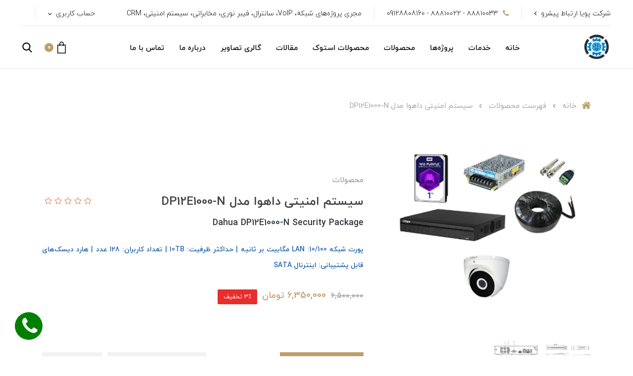

--- FILE ---
content_type: text/html; charset=utf-8
request_url: https://pouyatech.net/product-1174
body_size: 53366
content:
<!DOCTYPE html>
<html dir="rtl" lang="fa" class='layout-Product-index' ng-app="siteBuilder.public">

<head>
    <meta charset="UTF-8">
    <meta http-equiv="X-UA-Compatible" content="IE=edge">
    <title>سیستم امنیتی داهوا مدل DP12E1000-N | Dahua DP12E1000-N Security Package | شرکت پویا ارتباط پیشرو</title>
    <meta name="keywords" content="">
    <meta name="description" content="سیستم‌های نظارت تصویری, کاربردهای دوربین مدار بسته چیست؟, انواع دوربین مدار بسته کدامند؟, دوربین مدار بسته تحت شبکه, بهترین دوربین مدار بسته, قیمت دوربین مدار بسته داهوا, خرید دوربین مدار بسته داهوا, نمایندگی دوربین مدار بسته داهوا, شرایط اخذ نمایندگی دوربین مدار بسته داهوا, کیفیت دوربین مدار بسته داهوا, کاتالوگ دوربین مدار بسته داهوا, فعالسازی گارانتی دوربین مدار بسته داهوا, تعمیر دوربین مدار بسته داهوا, نرم‌افزار دوربین مدار بسته داهوا, نرم‌افزار آنلاین محاسبه میزان فضای هارد دوربین مدار بسته داهوا, دانلود برنامه دوربین مدار بسته داهوا برای کامپیوتر, نصب و راه‌اندازی دوربین مدار بسته داهوا در تهران, آموزش نصب و راه‌اندازی دوربین مدار بسته داهوا, تنظیمات دوربین مدار بسته داهوا, وضوح تصویر در دوربین مدار بسته داهوا, فعالسازی صدای میکروفن دوربین مدار بسته داهوا, آموزش بازیابی پسورد دوربین مدار بسته داهوا, لوازم جانبی دوربین مدار بسته داهوا, مشاوره جهت خرید دوربین مدار بسته داهوا, معایب دوربین مدار بسته داهوا, مزایای دوربین مدار بسته داهوا">
    <meta name="viewport" content="width=device-width, initial-scale=1, shrink-to-fit=no">
    <link rel="stylesheet" href="/site/resources/fonts/css?family=persian&family=fontawesome">
    <link rel="stylesheet" href="/themes/custom-a83a/css/bootstrap.css">
    <link rel="stylesheet" href="/themes/custom-a83a/css/bootstrap.rtl.css">
    <link rel="stylesheet" href="/themes/custom-a83a/css/magnific.popup.css">
    <link rel="stylesheet" href="/themes/custom-a83a/css/owl.carousel.css">
    <link rel="stylesheet" href="/themes/custom-a83a/css/app.css?v=1.45922">
    <link rel="stylesheet" href="/themes/custom-a83a/css/cedarmaps.css">
    <link rel="canonical" href="https://pouyatech.net/product-1174">
	<meta name="enamad" content="63163608">
    <meta name="google-site-verification" content="LbX0kbmnepy7DGi_0oPb4GcRn_JcZbpbDuB5xvWo4S0" />
<meta name="generator" content="Portal Site Builder">
</head>

<body ng-class="{'no-scroll':no_scroll}" itemscope="" itemtype="http://schema.org/WebPage">

    <!--navigation-->
<div class='navbar-container mb-40 mb-sm-45 mb-md-50 mb-lg-55 mb-xl-60'>
    <div class="border-bottom py-2 mx-45 bg-white d-none d-xl-block">
        <div class="row align-items-center py-half justify-content-between text-xs text-secondary font-weight-light">
            <div class="col-auto">
                
                    <div class="header-widgets d-flex align-items-center">
						
							<div class="header-widget">
								<a href="http://pouyatech.net/store-sample-1" class="header-link btn-arrow-left">شرکت پویا ارتباط پیشرو</a>
							</div>
						
                        
							<div class="header-widget d-flex align-items-center">
								<i class="fa fa-phone text-primary ml-10 text-sm"></i>
								<span>۸۸۸۱۰۰33 - ۸۸۸۱۰۰22 - 09128808160</span>
							</div>
						
                        
							<div class="header-widget">
								مجری پروژه‌های شبکه، VoIP، سانترال، فیبر نوری، مخابراتی، سیستم امنیتی، CRM
							</div>
						
                        
                    </div>
                
            </div>
            <div class="col-auto">
                <div class="header-widgets d-flex align-items-center">
                    <div class="header-widget">
                        <div class="dropdown">
                            <a href="#" class="header-user-management-dropdown header-link dropdown-toggle" data-toggle="dropdown" role="button" aria-expanded="false">
								حساب کاربری
                            </a>
                            
                            
                                <div class="dropdown-menu header-user-dropdown dropdown-menu-right mr-n15">
                                    <a href="/site/signin" class="dropdown-item">
                                        ورود
                                    </a>
                                    
                                        <a href="/site/signup" class="dropdown-item">
                                            ثبت‌نام
                                        </a>
                                    
                                </div>
                            
                        </div>
                    </div>

                    
                        
                        
                        <div class="header-widget d-flex align-items-center flex-row-reverse navbar-social-icons">
                            
                            
                            
                            
                            
                        </div>
                    
                </div>

            </div>
        </div>
    </div>
    <div class="navigation-spacer"></div>
    <div class=' navigation-holder px-15 px-sm-20 px-md-30 px-lg-35 px-xl-45'>
        <div class="row align-items-center justify-content-between flex-grow-1 mx-nhalf">
            <div class="col col-lg-auto px-half order-1">
                <div class="header-logo">
                    <a href="/">
                        <img src="/uploads/logo/c43501.png" class="header-logo-image" alt="شرکت پویا ارتباط پیشرو">
                    </a>
                </div>
            </div>
            <div class="col-auto col-lg-auto px-half pt-lg-1 order-3 order-lg-2" navbar-menu="">
                <nav class="navbar navbar-light navbar-expand-lg" role="navigation" itemscope="" itemtype="http://schema.org/SiteNavigationElement">
                    
    <div id="navbar-103429878" class="navbar-collapse collapse">
        <ul class="navbar-nav" role="menu">
            
                <li class="nav-item " data-subset="0">
                    <a href="/" class="nav-link" itemprop="url" target="_self">
                        خانه
                    </a>
                    
                </li>
            
                <li class="nav-item " data-subset="6">
                    <a href="/store-sample-1" class="nav-link" itemprop="url" target="_self">
                        خدمات
                    </a>
                    
                        <ul class="nav-subset" role="menu">
                            
                                <li class="nav-subset-item " data-subset="7">
                                    <a href="/store-sample-1/store-89" class="nav-subset-link" itemprop="url" target="_self">
                                        سانترال
                                    </a>
                                    
                                        <ul class="nav-subset" role="menu">
                                            
                                <li class="nav-subset-item " data-subset="0">
                                    <a href="/store-sample-1/store-89/store-42" class="nav-subset-link" itemprop="url" target="_self">
                                        سیستم تلفنی ایزابل
                                    </a>
                                    
                                </li>
                            
                                <li class="nav-subset-item " data-subset="0">
                                    <a href="/store-sample-1/store-89/store-78" class="nav-subset-link" itemprop="url" target="_self">
                                        راه‌اندازی سیستم VoIP سیسکو
                                    </a>
                                    
                                </li>
                            
                                <li class="nav-subset-item " data-subset="0">
                                    <a href="/store-sample-1/store-89/store-77" class="nav-subset-link" itemprop="url" target="_self">
                                        نصب و راه‌اندازی تجهیزات VoIP
                                    </a>
                                    
                                </li>
                            
                                <li class="nav-subset-item " data-subset="0">
                                    <a href="/store-sample-1/store-89/gallery-37" class="nav-subset-link" itemprop="url" target="_self">
                                        سیستم مخابراتی VoIP الستیکس
                                    </a>
                                    
                                </li>
                            
                                <li class="nav-subset-item " data-subset="0">
                                    <a href="/store-sample-1/store-89/store-81" class="nav-subset-link" itemprop="url" target="_self">
                                        نصب و راه‌اندازی سانترال پاناسونیک
                                    </a>
                                    
                                </li>
                            
                                <li class="nav-subset-item " data-subset="0">
                                    <a href="/store-sample-1/store-89/store-80" class="nav-subset-link" itemprop="url" target="_self">
                                        نصب و راه‌اندازی سانترال تحت شبکه
                                    </a>
                                    
                                </li>
                            
                                <li class="nav-subset-item " data-subset="0">
                                    <a href="/store-sample-1/store-89/store-82" class="nav-subset-link" itemprop="url" target="_self">
                                        نصب و راه‌اندازی سیستم منشی گویا
                                    </a>
                                    
                                </li>
                            
                                        </ul>
                                    
                                </li>
                            
                                <li class="nav-subset-item " data-subset="18">
                                    <a href="/store-sample-1/store-86" class="nav-subset-link" itemprop="url" target="_self">
                                        اکتیو شبکه
                                    </a>
                                    
                                        <ul class="nav-subset" role="menu">
                                            
                                <li class="nav-subset-item " data-subset="0">
                                    <a href="/store-sample-1/store-86/store-53" class="nav-subset-link" itemprop="url" target="_self">
                                        عیب‌یابی شبکه
                                    </a>
                                    
                                </li>
                            
                                <li class="nav-subset-item " data-subset="0">
                                    <a href="/store-sample-1/store-86/store-52" class="nav-subset-link" itemprop="url" target="_self">
                                        راه‌اندازی شبکه
                                    </a>
                                    
                                </li>
                            
                                <li class="nav-subset-item " data-subset="0">
                                    <a href="/store-sample-1/store-86/store-54" class="nav-subset-link" itemprop="url" target="_self">
                                        پشتیبانی شبکه
                                    </a>
                                    
                                </li>
                            
                                <li class="nav-subset-item " data-subset="0">
                                    <a href="/store-sample-1/store-86/store-64" class="nav-subset-link" itemprop="url" target="_self">
                                        خدمات سیسکو
                                    </a>
                                    
                                </li>
                            
                                <li class="nav-subset-item " data-subset="0">
                                    <a href="/store-sample-1/store-86/store-66" class="nav-subset-link" itemprop="url" target="_self">
                                        بسترسازی شبکه
                                    </a>
                                    
                                </li>
                            
                                <li class="nav-subset-item " data-subset="0">
                                    <a href="/store-sample-1/store-86/store-59" class="nav-subset-link" itemprop="url" target="_self">
                                        بهینه‌سازی شبکه
                                    </a>
                                    
                                </li>
                            
                                <li class="nav-subset-item " data-subset="0">
                                    <a href="/store-sample-1/store-86/store-60" class="nav-subset-link" itemprop="url" target="_self">
                                        مستندسازی شبکه
                                    </a>
                                    
                                </li>
                            
                                <li class="nav-subset-item " data-subset="0">
                                    <a href="/store-sample-1/store-86/store-63" class="nav-subset-link" itemprop="url" target="_self">
                                        خدمات میکروتیک
                                    </a>
                                    
                                </li>
                            
                                <li class="nav-subset-item " data-subset="0">
                                    <a href="/store-sample-1/store-86/store-69" class="nav-subset-link" itemprop="url" target="_self">
                                        مجازی‌سازی Desktop
                                    </a>
                                    
                                </li>
                            
                                <li class="nav-subset-item " data-subset="0">
                                    <a href="/store-sample-1/store-86/store-70" class="nav-subset-link" itemprop="url" target="_self">
                                        پیاده‌سازی Virtualizor
                                    </a>
                                    
                                </li>
                            
                                <li class="nav-subset-item " data-subset="0">
                                    <a href="/store-sample-1/store-86/store-55" class="nav-subset-link" itemprop="url" target="_self">
                                        دفتر مجازی یا دورکاری
                                    </a>
                                    
                                </li>
                            
                                <li class="nav-subset-item " data-subset="0">
                                    <a href="/store-sample-1/store-86/store-58" class="nav-subset-link" itemprop="url" target="_self">
                                        راه‌اندازی مانیتورینگ شبکه
                                    </a>
                                    
                                </li>
                            
                                <li class="nav-subset-item " data-subset="0">
                                    <a href="/store-sample-1/store-86/store-67" class="nav-subset-link" itemprop="url" target="_self">
                                        پشتیبان‌گیری بستر مجازی‌سازی
                                    </a>
                                    
                                </li>
                            
                                <li class="nav-subset-item " data-subset="0">
                                    <a href="/store-sample-1/store-86/store-57" class="nav-subset-link" itemprop="url" target="_self">
                                        مدیریت کاربران شبکه و اینترنت
                                    </a>
                                    
                                </li>
                            
                                <li class="nav-subset-item " data-subset="0">
                                    <a href="/store-sample-1/store-86/store-68" class="nav-subset-link" itemprop="url" target="_self">
                                        راه‌اندازی مانیتورینگ مجازی‌سازی
                                    </a>
                                    
                                </li>
                            
                                <li class="nav-subset-item " data-subset="0">
                                    <a href="/store-sample-1/store-86/store-71" class="nav-subset-link" itemprop="url" target="_self">
                                        طراحی و پیاده‌سازی VMware HA
                                    </a>
                                    
                                </li>
                            
                                <li class="nav-subset-item " data-subset="0">
                                    <a href="/store-sample-1/store-86/store-72" class="nav-subset-link" itemprop="url" target="_self">
                                        مجازی‌سازی سرور با VMware ESXi
                                    </a>
                                    
                                </li>
                            
                                <li class="nav-subset-item " data-subset="0">
                                    <a href="/store-sample-1/store-86/store-56" class="nav-subset-link" itemprop="url" target="_self">
                                        نصب و راه‌اندازی تجهیزات پشتیبان‌گیری
                                    </a>
                                    
                                </li>
                            
                                        </ul>
                                    
                                </li>
                            
                                <li class="nav-subset-item " data-subset="3">
                                    <a href="/store-sample-1/store-90" class="nav-subset-link" itemprop="url" target="_self">
                                        پسیو شبکه
                                    </a>
                                    
                                        <ul class="nav-subset" role="menu">
                                            
                                <li class="nav-subset-item " data-subset="0">
                                    <a href="/store-sample-1/store-90/store-61" class="nav-subset-link" itemprop="url" target="_self">
                                        کابل‌کشی مسی
                                    </a>
                                    
                                </li>
                            
                                <li class="nav-subset-item " data-subset="0">
                                    <a href="/store-sample-1/store-90/store-65" class="nav-subset-link" itemprop="url" target="_self">
                                        داکت‌کشی و ترانکینگ
                                    </a>
                                    
                                </li>
                            
                                <li class="nav-subset-item " data-subset="0">
                                    <a href="/store-sample-1/store-90/store-62" class="nav-subset-link" itemprop="url" target="_self">
                                        نصب و سربندی اتصالات مسی
                                    </a>
                                    
                                </li>
                            
                                        </ul>
                                    
                                </li>
                            
                                <li class="nav-subset-item " data-subset="3">
                                    <a href="/store-sample-1/store-88" class="nav-subset-link" itemprop="url" target="_self">
                                        دوربین مدار بسته
                                    </a>
                                    
                                        <ul class="nav-subset" role="menu">
                                            
                                <li class="nav-subset-item " data-subset="0">
                                    <a href="/store-sample-1/store-88/store-103" class="nav-subset-link" itemprop="url" target="_self">
                                        نصب و راه‌اندازی دوربین مدار بسته
                                    </a>
                                    
                                </li>
                            
                                <li class="nav-subset-item " data-subset="0">
                                    <a href="/store-sample-1/store-88/store-85" class="nav-subset-link" itemprop="url" target="_self">
                                        خدمات نرم‌افزاری دوربین مدار بسته
                                    </a>
                                    
                                </li>
                            
                                <li class="nav-subset-item " data-subset="0">
                                    <a href="/store-sample-1/store-88/store-84" class="nav-subset-link" itemprop="url" target="_self">
                                        راه‌اندازی مانیتورینگ دوربین مدار بسته از راه دور
                                    </a>
                                    
                                </li>
                            
                                        </ul>
                                    
                                </li>
                            
                                <li class="nav-subset-item " data-subset="4">
                                    <a href="/store-sample-1/store-87" class="nav-subset-link" itemprop="url" target="_self">
                                        فیبر نوری
                                    </a>
                                    
                                        <ul class="nav-subset" role="menu">
                                            
                                <li class="nav-subset-item " data-subset="0">
                                    <a href="/store-sample-1/store-87/store-74" class="nav-subset-link" itemprop="url" target="_self">
                                        خدمات فیوژن فیبر نوری
                                    </a>
                                    
                                </li>
                            
                                <li class="nav-subset-item " data-subset="0">
                                    <a href="/store-sample-1/store-87/store-76" class="nav-subset-link" itemprop="url" target="_self">
                                        کابل‌کشی فیبر نوری داخلی
                                    </a>
                                    
                                </li>
                            
                                <li class="nav-subset-item " data-subset="0">
                                    <a href="/store-sample-1/store-87/store-75" class="nav-subset-link" itemprop="url" target="_self">
                                        کابل‌کشی فیبر نوری خارجی
                                    </a>
                                    
                                </li>
                            
                                <li class="nav-subset-item " data-subset="0">
                                    <a href="/store-sample-1/store-87/store-73" class="nav-subset-link" itemprop="url" target="_self">
                                        نصب و سربندی اتصالات فیبر نوری
                                    </a>
                                    
                                </li>
                            
                                        </ul>
                                    
                                </li>
                            
                                <li class="nav-subset-item " data-subset="0">
                                    <a href="/store-sample-1/store-152" class="nav-subset-link" itemprop="url" target="_self">
                                        مدیریت ارتباط با مشتری
                                    </a>
                                    
                                </li>
                            
                        </ul>
                    
                </li>
            
                <li class="nav-item " data-subset="55">
                    <a href="/store-94" class="nav-link" itemprop="url" target="_self">
                        پروژه‌ها
                    </a>
                    
                        <ul class="nav-subset" role="menu">
                            
                                <li class="nav-subset-item " data-subset="0">
                                    <a href="/store-94/gallery-14" class="nav-subset-link" itemprop="url" target="_self">
                                        بانک رفاه
                                    </a>
                                    
                                </li>
                            
                                <li class="nav-subset-item " data-subset="0">
                                    <a href="/store-94/gallery-31" class="nav-subset-link" itemprop="url" target="_self">
                                        بانک ملت
                                    </a>
                                    
                                </li>
                            
                                <li class="nav-subset-item " data-subset="0">
                                    <a href="/store-94/gallery-15" class="nav-subset-link" itemprop="url" target="_self">
                                        شرکت سونیا
                                    </a>
                                    
                                </li>
                            
                                <li class="nav-subset-item " data-subset="0">
                                    <a href="/store-94/gallery-18" class="nav-subset-link" itemprop="url" target="_self">
                                        املاک کادوس
                                    </a>
                                    
                                </li>
                            
                                <li class="nav-subset-item " data-subset="0">
                                    <a href="/store-94/gallery-38" class="nav-subset-link" itemprop="url" target="_self">
                                        شرکت گلستان
                                    </a>
                                    
                                </li>
                            
                                <li class="nav-subset-item " data-subset="0">
                                    <a href="/store-94/gallery-32" class="nav-subset-link" itemprop="url" target="_self">
                                        مدرسان شریف
                                    </a>
                                    
                                </li>
                            
                                <li class="nav-subset-item " data-subset="0">
                                    <a href="/store-94/gallery-19" class="nav-subset-link" itemprop="url" target="_self">
                                        گروه صنعتی آریو
                                    </a>
                                    
                                </li>
                            
                                <li class="nav-subset-item " data-subset="0">
                                    <a href="/store-94/gallery-26" class="nav-subset-link" itemprop="url" target="_self">
                                        شرکت ایران یاسا
                                    </a>
                                    
                                </li>
                            
                                <li class="nav-subset-item " data-subset="0">
                                    <a href="/store-94/gallery-7" class="nav-subset-link" itemprop="url" target="_self">
                                        شرکت کویر موتور
                                    </a>
                                    
                                </li>
                            
                                <li class="nav-subset-item " data-subset="0">
                                    <a href="/store-94/gallery-2" class="nav-subset-link" itemprop="url" target="_self">
                                        املاک الماس شهر
                                    </a>
                                    
                                </li>
                            
                                <li class="nav-subset-item " data-subset="0">
                                    <a href="/store-94/gallery-39" class="nav-subset-link" itemprop="url" target="_self">
                                        شركت سيمان خزر
                                    </a>
                                    
                                </li>
                            
                                <li class="nav-subset-item " data-subset="0">
                                    <a href="/store-94/gallery-11" class="nav-subset-link" itemprop="url" target="_self">
                                        شرکت فرش پارس
                                    </a>
                                    
                                </li>
                            
                                <li class="nav-subset-item " data-subset="0">
                                    <a href="/store-94/gallery-20" class="nav-subset-link" itemprop="url" target="_self">
                                        برج مسکونی ارکید
                                    </a>
                                    
                                </li>
                            
                                <li class="nav-subset-item " data-subset="0">
                                    <a href="/store-94/gallery-9" class="nav-subset-link" itemprop="url" target="_self">
                                        اتو گالری حاجی‌پور
                                    </a>
                                    
                                </li>
                            
                                <li class="nav-subset-item " data-subset="0">
                                    <a href="/store-94/gallery-33" class="nav-subset-link" itemprop="url" target="_self">
                                        شرکت پرشین کارگو
                                    </a>
                                    
                                </li>
                            
                                <li class="nav-subset-item " data-subset="0">
                                    <a href="/store-94/gallery-59" class="nav-subset-link" itemprop="url" target="_self">
                                        شرکت فوژان اکسوم
                                    </a>
                                    
                                </li>
                            
                                <li class="nav-subset-item " data-subset="0">
                                    <a href="/store-94/gallery-6" class="nav-subset-link" itemprop="url" target="_self">
                                        شرکت بیمه پاسارگاد
                                    </a>
                                    
                                </li>
                            
                                <li class="nav-subset-item " data-subset="0">
                                    <a href="/store-94/gallery-25" class="nav-subset-link" itemprop="url" target="_self">
                                        گروه صنعتی رادوکس
                                    </a>
                                    
                                </li>
                            
                                <li class="nav-subset-item " data-subset="0">
                                    <a href="/store-94/gallery-51" class="nav-subset-link" itemprop="url" target="_self">
                                        فروشگاه شیرآلات رابو
                                    </a>
                                    
                                </li>
                            
                                <li class="nav-subset-item " data-subset="0">
                                    <a href="/store-94/gallery-36" class="nav-subset-link" itemprop="url" target="_self">
                                        شرکت صبا ظرف آسیا
                                    </a>
                                    
                                </li>
                            
                                <li class="nav-subset-item " data-subset="0">
                                    <a href="/store-94/gallery-23" class="nav-subset-link" itemprop="url" target="_self">
                                        دانشگاه شهید بهشتی
                                    </a>
                                    
                                </li>
                            
                                <li class="nav-subset-item " data-subset="0">
                                    <a href="/store-94/gallery-22" class="nav-subset-link" itemprop="url" target="_self">
                                        شرکت کیان ظرف پویا
                                    </a>
                                    
                                </li>
                            
                                <li class="nav-subset-item " data-subset="0">
                                    <a href="/store-94/gallery-12" class="nav-subset-link" itemprop="url" target="_self">
                                        گروه خودروسازی سایپا
                                    </a>
                                    
                                </li>
                            
                                <li class="nav-subset-item " data-subset="0">
                                    <a href="/store-94/gallery-54" class="nav-subset-link" itemprop="url" target="_self">
                                        شرکت پترو فرین کیهان
                                    </a>
                                    
                                </li>
                            
                                <li class="nav-subset-item " data-subset="0">
                                    <a href="/store-94/gallery-8" class="nav-subset-link" itemprop="url" target="_self">
                                        شرکت پترو ایمن شریف
                                    </a>
                                    
                                </li>
                            
                                <li class="nav-subset-item " data-subset="0">
                                    <a href="/store-94/gallery-10" class="nav-subset-link" itemprop="url" target="_self">
                                        فروشگاه سانلی سرویس
                                    </a>
                                    
                                </li>
                            
                                <li class="nav-subset-item " data-subset="0">
                                    <a href="/store-94/gallery-21" class="nav-subset-link" itemprop="url" target="_self">
                                        بیمارستان شفا یحیاییان
                                    </a>
                                    
                                </li>
                            
                                <li class="nav-subset-item " data-subset="0">
                                    <a href="/store-94/gallery-30" class="nav-subset-link" itemprop="url" target="_self">
                                        شهرداری منطقه 5 تهران
                                    </a>
                                    
                                </li>
                            
                                <li class="nav-subset-item " data-subset="0">
                                    <a href="/store-94/gallery-28" class="nav-subset-link" itemprop="url" target="_self">
                                        گروه قطعات خودرو عظام
                                    </a>
                                    
                                </li>
                            
                                <li class="nav-subset-item " data-subset="0">
                                    <a href="/store-94/gallery-17" class="nav-subset-link" itemprop="url" target="_self">
                                        شرکت تسنیم بهبود آرمان
                                    </a>
                                    
                                </li>
                            
                                <li class="nav-subset-item " data-subset="0">
                                    <a href="/store-94/gallery-34" class="nav-subset-link" itemprop="url" target="_self">
                                        شرکت صنایع ایرانیان مانا
                                    </a>
                                    
                                </li>
                            
                                <li class="nav-subset-item " data-subset="0">
                                    <a href="/store-94/gallery-40" class="nav-subset-link" itemprop="url" target="_self">
                                        شرکت هواپیمایی کاسپین
                                    </a>
                                    
                                </li>
                            
                                <li class="nav-subset-item " data-subset="0">
                                    <a href="/store-94/gallery-16" class="nav-subset-link" itemprop="url" target="_self">
                                        گروه مواد غذایی سحرخیز
                                    </a>
                                    
                                </li>
                            
                                <li class="nav-subset-item " data-subset="0">
                                    <a href="/store-94/gallery-35" class="nav-subset-link" itemprop="url" target="_self">
                                        شرکت عطر اتحاد پایتخت
                                    </a>
                                    
                                </li>
                            
                                <li class="nav-subset-item " data-subset="0">
                                    <a href="/store-94/gallery-13" class="nav-subset-link" itemprop="url" target="_self">
                                        فروشگاه زنجیره‌ای شهروند
                                    </a>
                                    
                                </li>
                            
                                <li class="nav-subset-item " data-subset="0">
                                    <a href="/store-94/gallery-24" class="nav-subset-link" itemprop="url" target="_self">
                                        شرکت سیمان سامان غرب
                                    </a>
                                    
                                </li>
                            
                                <li class="nav-subset-item " data-subset="0">
                                    <a href="/store-94/gallery-45" class="nav-subset-link" itemprop="url" target="_self">
                                        شرکت پتروشیمی بندر امام
                                    </a>
                                    
                                </li>
                            
                                <li class="nav-subset-item " data-subset="0">
                                    <a href="/store-94/gallery-42" class="nav-subset-link" itemprop="url" target="_self">
                                        مرکز ملی یون درمانی ایران
                                    </a>
                                    
                                </li>
                            
                                <li class="nav-subset-item " data-subset="0">
                                    <a href="/store-94/gallery-58" class="nav-subset-link" itemprop="url" target="_self">
                                        شرکت باروس گشت نیاوران
                                    </a>
                                    
                                </li>
                            
                                <li class="nav-subset-item " data-subset="0">
                                    <a href="/store-94/gallery-29" class="nav-subset-link" itemprop="url" target="_self">
                                        شرکت زاگرس دارو پارسیان
                                    </a>
                                    
                                </li>
                            
                                <li class="nav-subset-item " data-subset="0">
                                    <a href="/store-94/gallery-57" class="nav-subset-link" itemprop="url" target="_self">
                                        شرکت ماهان تجارت لیماک
                                    </a>
                                    
                                </li>
                            
                                <li class="nav-subset-item " data-subset="0">
                                    <a href="/store-94/gallery-48" class="nav-subset-link" itemprop="url" target="_self">
                                        شرکت توسعه وچه خاورميانه
                                    </a>
                                    
                                </li>
                            
                                <li class="nav-subset-item " data-subset="0">
                                    <a href="/store-94/gallery-3" class="nav-subset-link" itemprop="url" target="_self">
                                        مؤسسه حقوقی و ثبتی اجلاس
                                    </a>
                                    
                                </li>
                            
                                <li class="nav-subset-item " data-subset="0">
                                    <a href="/store-94/gallery-49" class="nav-subset-link" itemprop="url" target="_self">
                                        آژانس مسافرتی پارمیس مهاجر
                                    </a>
                                    
                                </li>
                            
                                <li class="nav-subset-item " data-subset="0">
                                    <a href="/store-94/gallery-46" class="nav-subset-link" itemprop="url" target="_self">
                                        مؤسسه تیزهوشان دکتر شاکری
                                    </a>
                                    
                                </li>
                            
                                <li class="nav-subset-item " data-subset="0">
                                    <a href="/store-94/gallery-52" class="nav-subset-link" itemprop="url" target="_self">
                                        شرکت فناوران توسعه امن ناجی
                                    </a>
                                    
                                </li>
                            
                                <li class="nav-subset-item " data-subset="0">
                                    <a href="/store-94/gallery-50" class="nav-subset-link" itemprop="url" target="_self">
                                        شرکت آژند ذغال سنگ چمستان
                                    </a>
                                    
                                </li>
                            
                                <li class="nav-subset-item " data-subset="0">
                                    <a href="/store-94/gallery-27" class="nav-subset-link" itemprop="url" target="_self">
                                        مؤسسه ژئوفیزیک دانشگاه تهران
                                    </a>
                                    
                                </li>
                            
                                <li class="nav-subset-item " data-subset="0">
                                    <a href="/store-94/gallery-44" class="nav-subset-link" itemprop="url" target="_self">
                                        شركت صنايع سيم و كابل همدان
                                    </a>
                                    
                                </li>
                            
                                <li class="nav-subset-item " data-subset="0">
                                    <a href="/store-94/gallery-53" class="nav-subset-link" itemprop="url" target="_self">
                                        شرکت خدمات مخابراتی ارگ جديد
                                    </a>
                                    
                                </li>
                            
                                <li class="nav-subset-item " data-subset="0">
                                    <a href="/store-94/gallery-43" class="nav-subset-link" itemprop="url" target="_self">
                                        مؤسسه راهنمایی و رانندگی راهگشا
                                    </a>
                                    
                                </li>
                            
                                <li class="nav-subset-item " data-subset="0">
                                    <a href="/store-94/gallery-47" class="nav-subset-link" itemprop="url" target="_self">
                                        گروه شرکت‌های بازرگانی افق طلایی
                                    </a>
                                    
                                </li>
                            
                                <li class="nav-subset-item " data-subset="0">
                                    <a href="/store-94/gallery-60" class="nav-subset-link" itemprop="url" target="_self">
                                        شرکت تکنولوژی صنعت چوب پایون
                                    </a>
                                    
                                </li>
                            
                                <li class="nav-subset-item " data-subset="0">
                                    <a href="/store-94/gallery-55" class="nav-subset-link" itemprop="url" target="_self">
                                        پژوهشگاه ارتباطات و فناوری اطلاعات
                                    </a>
                                    
                                </li>
                            
                                <li class="nav-subset-item " data-subset="0">
                                    <a href="/store-94/gallery-41" class="nav-subset-link" itemprop="url" target="_self">
                                        شرکت فرآورده‌های صنعتی چرب شيمی
                                    </a>
                                    
                                </li>
                            
                        </ul>
                    
                </li>
            
                <li class="nav-item " data-subset="9">
                    <a href="/store-sample" class="nav-link" itemprop="url" target="_self">
                        محصولات
                    </a>
                    
                        <ul class="nav-subset" role="menu">
                            
                                <li class="nav-subset-item " data-subset="4">
                                    <a href="/store-sample/store-sample-2" class="nav-subset-link" itemprop="url" target="_self">
                                        مرکز تلفن
                                    </a>
                                    
                                        <ul class="nav-subset" role="menu">
                                            
                                <li class="nav-subset-item " data-subset="0">
                                    <a href="/store-sample/store-sample-2/store-14" class="nav-subset-link" itemprop="url" target="_self">
                                        تلفن سانترال پاناسونیک
                                    </a>
                                    
                                </li>
                            
                                <li class="nav-subset-item " data-subset="0">
                                    <a href="/store-sample/store-sample-2/store-15" class="nav-subset-link" itemprop="url" target="_self">
                                        تلفن رومیزی پاناسونیک
                                    </a>
                                    
                                </li>
                            
                                <li class="nav-subset-item " data-subset="0">
                                    <a href="/store-sample/store-sample-2/store-6" class="nav-subset-link" itemprop="url" target="_self">
                                        کارت سانترال پاناسونیک
                                    </a>
                                    
                                </li>
                            
                                <li class="nav-subset-item " data-subset="0">
                                    <a href="/store-sample/store-sample-2/store-5" class="nav-subset-link" itemprop="url" target="_self">
                                        دستگاه سانترال پاناسونیک
                                    </a>
                                    
                                </li>
                            
                                        </ul>
                                    
                                </li>
                            
                                <li class="nav-subset-item " data-subset="3">
                                    <a href="/store-sample/store-sample-3" class="nav-subset-link" itemprop="url" target="_self">
                                        تجهیزات VoIP
                                    </a>
                                    
                                        <ul class="nav-subset" role="menu">
                                            
                                <li class="nav-subset-item " data-subset="4">
                                    <a href="/store-sample/store-sample-3/store-10" class="nav-subset-link" itemprop="url" target="_self">
                                        تلفن IP
                                    </a>
                                    
                                        <ul class="nav-subset" role="menu">
                                            
                                <li class="nav-subset-item " data-subset="0">
                                    <a href="/store-sample/store-sample-3/store-10/store-104" class="nav-subset-link" itemprop="url" target="_self">
                                        یالینک
                                    </a>
                                    
                                </li>
                            
                                <li class="nav-subset-item " data-subset="0">
                                    <a href="/store-sample/store-sample-3/store-10/store-105" class="nav-subset-link" itemprop="url" target="_self">
                                        سیسکو
                                    </a>
                                    
                                </li>
                            
                                <li class="nav-subset-item " data-subset="0">
                                    <a href="/store-sample/store-sample-3/store-10/store-106" class="nav-subset-link" itemprop="url" target="_self">
                                        پاناسونیک
                                    </a>
                                    
                                </li>
                            
                                <li class="nav-subset-item " data-subset="0">
                                    <a href="/store-sample/store-sample-3/store-10/store-107" class="nav-subset-link" itemprop="url" target="_self">
                                        گرنداستریم
                                    </a>
                                    
                                </li>
                            
                                        </ul>
                                    
                                </li>
                            
                                <li class="nav-subset-item " data-subset="3">
                                    <a href="/store-sample/store-sample-3/store-11" class="nav-subset-link" itemprop="url" target="_self">
                                        گیتوی IP
                                    </a>
                                    
                                        <ul class="nav-subset" role="menu">
                                            
                                <li class="nav-subset-item " data-subset="1">
                                    <a href="/store-sample/store-sample-3/store-11/store-46" class="nav-subset-link" itemprop="url" target="_self">
                                        FXO
                                    </a>
                                    
                                        <ul class="nav-subset" role="menu">
                                            
                                <li class="nav-subset-item " data-subset="0">
                                    <a href="/store-sample/store-sample-3/store-11/store-46/store-111" class="nav-subset-link" itemprop="url" target="_self">
                                        یستار
                                    </a>
                                    
                                </li>
                            
                                        </ul>
                                    
                                </li>
                            
                                <li class="nav-subset-item " data-subset="2">
                                    <a href="/store-sample/store-sample-3/store-11/store-47" class="nav-subset-link" itemprop="url" target="_self">
                                        FXS
                                    </a>
                                    
                                        <ul class="nav-subset" role="menu">
                                            
                                <li class="nav-subset-item " data-subset="0">
                                    <a href="/store-sample/store-sample-3/store-11/store-47/store-113" class="nav-subset-link" itemprop="url" target="_self">
                                        یستار
                                    </a>
                                    
                                </li>
                            
                                <li class="nav-subset-item " data-subset="0">
                                    <a href="/store-sample/store-sample-3/store-11/store-47/store-114" class="nav-subset-link" itemprop="url" target="_self">
                                        گرنداستریم
                                    </a>
                                    
                                </li>
                            
                                        </ul>
                                    
                                </li>
                            
                                <li class="nav-subset-item " data-subset="1">
                                    <a href="/store-sample/store-sample-3/store-11/store-48" class="nav-subset-link" itemprop="url" target="_self">
                                        E1/T1/PRI
                                    </a>
                                    
                                        <ul class="nav-subset" role="menu">
                                            
                                <li class="nav-subset-item " data-subset="0">
                                    <a href="/store-sample/store-sample-3/store-11/store-48/store-115" class="nav-subset-link" itemprop="url" target="_self">
                                        گرنداستریم
                                    </a>
                                    
                                </li>
                            
                                        </ul>
                                    
                                </li>
                            
                                        </ul>
                                    
                                </li>
                            
                                <li class="nav-subset-item " data-subset="3">
                                    <a href="/store-sample/store-sample-3/store-4" class="nav-subset-link" itemprop="url" target="_self">
                                        مرکز تلفن سانترال
                                    </a>
                                    
                                        <ul class="nav-subset" role="menu">
                                            
                                <li class="nav-subset-item " data-subset="0">
                                    <a href="/store-sample/store-sample-3/store-4/store-108" class="nav-subset-link" itemprop="url" target="_self">
                                        یستار
                                    </a>
                                    
                                </li>
                            
                                <li class="nav-subset-item " data-subset="0">
                                    <a href="/store-sample/store-sample-3/store-4/store-109" class="nav-subset-link" itemprop="url" target="_self">
                                        نیوراک
                                    </a>
                                    
                                </li>
                            
                                <li class="nav-subset-item " data-subset="0">
                                    <a href="/store-sample/store-sample-3/store-4/store-110" class="nav-subset-link" itemprop="url" target="_self">
                                        گرنداستریم
                                    </a>
                                    
                                </li>
                            
                                        </ul>
                                    
                                </li>
                            
                                        </ul>
                                    
                                </li>
                            
                                <li class="nav-subset-item " data-subset="4">
                                    <a href="/store-sample/store-16" class="nav-subset-link" itemprop="url" target="_self">
                                        تجهیزات شبکه
                                    </a>
                                    
                                        <ul class="nav-subset" role="menu">
                                            
                                <li class="nav-subset-item " data-subset="2">
                                    <a href="/store-sample/store-16/store-129" class="nav-subset-link" itemprop="url" target="_self">
                                        کابل
                                    </a>
                                    
                                        <ul class="nav-subset" role="menu">
                                            
                                <li class="nav-subset-item " data-subset="2">
                                    <a href="/store-sample/store-16/store-129/store-131" class="nav-subset-link" itemprop="url" target="_self">
                                        شبکه
                                    </a>
                                    
                                        <ul class="nav-subset" role="menu">
                                            
                                <li class="nav-subset-item " data-subset="0">
                                    <a href="/store-sample/store-16/store-129/store-131/store-133" class="nav-subset-link" itemprop="url" target="_self">
                                        لگراند
                                    </a>
                                    
                                </li>
                            
                                <li class="nav-subset-item " data-subset="0">
                                    <a href="/store-sample/store-16/store-129/store-131/store-134" class="nav-subset-link" itemprop="url" target="_self">
                                        نگزنس
                                    </a>
                                    
                                </li>
                            
                                        </ul>
                                    
                                </li>
                            
                                <li class="nav-subset-item " data-subset="1">
                                    <a href="/store-sample/store-16/store-129/store-132" class="nav-subset-link" itemprop="url" target="_self">
                                        مخابراتی
                                    </a>
                                    
                                        <ul class="nav-subset" role="menu">
                                            
                                <li class="nav-subset-item " data-subset="0">
                                    <a href="/store-sample/store-16/store-129/store-132/store-135" class="nav-subset-link" itemprop="url" target="_self">
                                        رسا کابل
                                    </a>
                                    
                                </li>
                            
                                        </ul>
                                    
                                </li>
                            
                                        </ul>
                                    
                                </li>
                            
                                <li class="nav-subset-item " data-subset="2">
                                    <a href="/store-sample/store-16/store-19" class="nav-subset-link" itemprop="url" target="_self">
                                        روتر
                                    </a>
                                    
                                        <ul class="nav-subset" role="menu">
                                            
                                <li class="nav-subset-item " data-subset="0">
                                    <a href="/store-sample/store-16/store-19/store-20" class="nav-subset-link" itemprop="url" target="_self">
                                        سیسکو
                                    </a>
                                    
                                </li>
                            
                                <li class="nav-subset-item " data-subset="0">
                                    <a href="/store-sample/store-16/store-19/store-43" class="nav-subset-link" itemprop="url" target="_self">
                                        میکروتیک
                                    </a>
                                    
                                </li>
                            
                                        </ul>
                                    
                                </li>
                            
                                <li class="nav-subset-item " data-subset="2">
                                    <a href="/store-sample/store-16/store-17" class="nav-subset-link" itemprop="url" target="_self">
                                        سوئیچ
                                    </a>
                                    
                                        <ul class="nav-subset" role="menu">
                                            
                                <li class="nav-subset-item " data-subset="0">
                                    <a href="/store-sample/store-16/store-17/store-18" class="nav-subset-link" itemprop="url" target="_self">
                                        سیسکو
                                    </a>
                                    
                                </li>
                            
                                <li class="nav-subset-item " data-subset="0">
                                    <a href="/store-sample/store-16/store-17/store-44" class="nav-subset-link" itemprop="url" target="_self">
                                        میکروتیک
                                    </a>
                                    
                                </li>
                            
                                        </ul>
                                    
                                </li>
                            
                                <li class="nav-subset-item " data-subset="1">
                                    <a href="/store-sample/store-16/store-116" class="nav-subset-link" itemprop="url" target="_self">
                                        رادیو بی‌سیم
                                    </a>
                                    
                                        <ul class="nav-subset" role="menu">
                                            
                                <li class="nav-subset-item " data-subset="0">
                                    <a href="/store-sample/store-16/store-116/store-117" class="nav-subset-link" itemprop="url" target="_self">
                                        میکروتیک
                                    </a>
                                    
                                </li>
                            
                                        </ul>
                                    
                                </li>
                            
                                        </ul>
                                    
                                </li>
                            
                                <li class="nav-subset-item " data-subset="2">
                                    <a href="/store-sample/store-13" class="nav-subset-link" itemprop="url" target="_self">
                                        دوربین مدار بسته
                                    </a>
                                    
                                        <ul class="nav-subset" role="menu">
                                            
                                <li class="nav-subset-item " data-subset="2">
                                    <a href="/store-sample/store-13/store-97" class="nav-subset-link" itemprop="url" target="_self">
                                        سیستم امنیتی
                                    </a>
                                    
                                        <ul class="nav-subset" role="menu">
                                            
                                <li class="nav-subset-item " data-subset="0">
                                    <a href="/store-sample/store-13/store-97/store-99" class="nav-subset-link" itemprop="url" target="_self">
                                        داهوا
                                    </a>
                                    
                                </li>
                            
                                <li class="nav-subset-item " data-subset="0">
                                    <a href="/store-sample/store-13/store-97/store-100" class="nav-subset-link" itemprop="url" target="_self">
                                        هایک ویژن
                                    </a>
                                    
                                </li>
                            
                                        </ul>
                                    
                                </li>
                            
                                <li class="nav-subset-item " data-subset="2">
                                    <a href="/store-sample/store-13/store-98" class="nav-subset-link" itemprop="url" target="_self">
                                        ضبط کننده ویدیوئی
                                    </a>
                                    
                                        <ul class="nav-subset" role="menu">
                                            
                                <li class="nav-subset-item " data-subset="0">
                                    <a href="/store-sample/store-13/store-98/store-101" class="nav-subset-link" itemprop="url" target="_self">
                                        داهوا
                                    </a>
                                    
                                </li>
                            
                                <li class="nav-subset-item " data-subset="0">
                                    <a href="/store-sample/store-13/store-98/store-102" class="nav-subset-link" itemprop="url" target="_self">
                                        هایک ویژن
                                    </a>
                                    
                                </li>
                            
                                        </ul>
                                    
                                </li>
                            
                                        </ul>
                                    
                                </li>
                            
                                <li class="nav-subset-item " data-subset="5">
                                    <a href="/store-sample/store-22" class="nav-subset-link" itemprop="url" target="_self">
                                        تجهیزات فیبر نوری
                                    </a>
                                    
                                        <ul class="nav-subset" role="menu">
                                            
                                <li class="nav-subset-item " data-subset="1">
                                    <a href="/store-sample/store-22/store-27" class="nav-subset-link" itemprop="url" target="_self">
                                        کابل
                                    </a>
                                    
                                        <ul class="nav-subset" role="menu">
                                            
                                <li class="nav-subset-item " data-subset="0">
                                    <a href="/store-sample/store-22/store-27/store-125" class="nav-subset-link" itemprop="url" target="_self">
                                        نگزنس
                                    </a>
                                    
                                </li>
                            
                                        </ul>
                                    
                                </li>
                            
                                <li class="nav-subset-item " data-subset="12">
                                    <a href="/store-sample/store-22/store-24" class="nav-subset-link" itemprop="url" target="_self">
                                        ماژول
                                    </a>
                                    
                                        <ul class="nav-subset" role="menu">
                                            
                                <li class="nav-subset-item " data-subset="0">
                                    <a href="/store-sample/store-22/store-24/store-146" class="nav-subset-link" itemprop="url" target="_self">
                                        تندا
                                    </a>
                                    
                                </li>
                            
                                <li class="nav-subset-item " data-subset="0">
                                    <a href="/store-sample/store-22/store-24/store-141" class="nav-subset-link" itemprop="url" target="_self">
                                        پلنت
                                    </a>
                                    
                                </li>
                            
                                <li class="nav-subset-item " data-subset="0">
                                    <a href="/store-sample/store-22/store-24/store-147" class="nav-subset-link" itemprop="url" target="_self">
                                        هوآوی
                                    </a>
                                    
                                </li>
                            
                                <li class="nav-subset-item " data-subset="0">
                                    <a href="/store-sample/store-22/store-24/store-150" class="nav-subset-link" itemprop="url" target="_self">
                                        سیسکو
                                    </a>
                                    
                                </li>
                            
                                <li class="nav-subset-item " data-subset="0">
                                    <a href="/store-sample/store-22/store-24/store-140" class="nav-subset-link" itemprop="url" target="_self">
                                        زایکسل
                                    </a>
                                    
                                </li>
                            
                                <li class="nav-subset-item " data-subset="0">
                                    <a href="/store-sample/store-22/store-24/store-142" class="nav-subset-link" itemprop="url" target="_self">
                                        دی لینک
                                    </a>
                                    
                                </li>
                            
                                <li class="nav-subset-item " data-subset="0">
                                    <a href="/store-sample/store-22/store-24/store-143" class="nav-subset-link" itemprop="url" target="_self">
                                        میکروتیک
                                    </a>
                                    
                                </li>
                            
                                <li class="nav-subset-item " data-subset="0">
                                    <a href="/store-sample/store-22/store-24/store-145" class="nav-subset-link" itemprop="url" target="_self">
                                        انجینیوس
                                    </a>
                                    
                                </li>
                            
                                <li class="nav-subset-item " data-subset="0">
                                    <a href="/store-sample/store-22/store-24/store-138" class="nav-subset-link" itemprop="url" target="_self">
                                        یوبیکیوتی
                                    </a>
                                    
                                </li>
                            
                                <li class="nav-subset-item " data-subset="0">
                                    <a href="/store-sample/store-22/store-24/store-151" class="nav-subset-link" itemprop="url" target="_self">
                                        آی پی کام
                                    </a>
                                    
                                </li>
                            
                                <li class="nav-subset-item " data-subset="0">
                                    <a href="/store-sample/store-22/store-24/store-148" class="nav-subset-link" itemprop="url" target="_self">
                                        کی دی تی
                                    </a>
                                    
                                </li>
                            
                                <li class="nav-subset-item " data-subset="0">
                                    <a href="/store-sample/store-22/store-24/store-139" class="nav-subset-link" itemprop="url" target="_self">
                                        تی پی لینک
                                    </a>
                                    
                                </li>
                            
                                        </ul>
                                    
                                </li>
                            
                                <li class="nav-subset-item " data-subset="0">
                                    <a href="/store-sample/store-22/store-29" class="nav-subset-link" itemprop="url" target="_self">
                                        پیگتیل
                                    </a>
                                    
                                </li>
                            
                                <li class="nav-subset-item " data-subset="0">
                                    <a href="/store-sample/store-22/store-30" class="nav-subset-link" itemprop="url" target="_self">
                                        پچ پنل
                                    </a>
                                    
                                </li>
                            
                                <li class="nav-subset-item " data-subset="0">
                                    <a href="/store-sample/store-22/store-25" class="nav-subset-link" itemprop="url" target="_self">
                                        پچ کورد
                                    </a>
                                    
                                </li>
                            
                                        </ul>
                                    
                                </li>
                            
                                <li class="nav-subset-item " data-subset="3">
                                    <a href="/store-sample/store-118" class="nav-subset-link" itemprop="url" target="_self">
                                        باتری
                                    </a>
                                    
                                        <ul class="nav-subset" role="menu">
                                            
                                <li class="nav-subset-item " data-subset="0">
                                    <a href="/store-sample/store-118/store-119" class="nav-subset-link" itemprop="url" target="_self">
                                        صبا باتری
                                    </a>
                                    
                                </li>
                            
                                <li class="nav-subset-item " data-subset="0">
                                    <a href="/store-sample/store-118/store-136" class="nav-subset-link" itemprop="url" target="_self">
                                        ایبیزا پاور
                                    </a>
                                    
                                </li>
                            
                                <li class="nav-subset-item " data-subset="0">
                                    <a href="/store-sample/store-118/store-173" class="nav-subset-link" itemprop="url" target="_self">
                                        وست استار
                                    </a>
                                    
                                </li>
                            
                                        </ul>
                                    
                                </li>
                            
                                <li class="nav-subset-item " data-subset="1">
                                    <a href="/store-sample/store-120" class="nav-subset-link" itemprop="url" target="_self">
                                        UPS
                                    </a>
                                    
                                        <ul class="nav-subset" role="menu">
                                            
                                <li class="nav-subset-item " data-subset="0">
                                    <a href="/store-sample/store-120/store-121" class="nav-subset-link" itemprop="url" target="_self">
                                        مک پاور
                                    </a>
                                    
                                </li>
                            
                                        </ul>
                                    
                                </li>
                            
                                <li class="nav-subset-item " data-subset="0">
                                    <a href="/store-sample/store-137" class="nav-subset-link" itemprop="url" target="_self">
                                        تقویت کننده آنتن
                                    </a>
                                    
                                </li>
                            
                                <li class="nav-subset-item " data-subset="1">
                                    <a href="/store-sample/store-153" class="nav-subset-link" itemprop="url" target="_self">
                                        دزدگیر اماکن
                                    </a>
                                    
                                        <ul class="nav-subset" role="menu">
                                            
                                <li class="nav-subset-item " data-subset="3">
                                    <a href="/store-sample/store-153/store-154" class="nav-subset-link" itemprop="url" target="_self">
                                        فایروال
                                    </a>
                                    
                                        <ul class="nav-subset" role="menu">
                                            
                                <li class="nav-subset-item " data-subset="3">
                                    <a href="/store-sample/store-153/store-154/store-159" class="nav-subset-link" itemprop="url" target="_self">
                                        دزدگیر
                                    </a>
                                    
                                        <ul class="nav-subset" role="menu">
                                            
                                <li class="nav-subset-item " data-subset="0">
                                    <a href="/store-sample/store-153/store-154/store-159/store-155" class="nav-subset-link" itemprop="url" target="_self">
                                        معمولی
                                    </a>
                                    
                                </li>
                            
                                <li class="nav-subset-item " data-subset="0">
                                    <a href="/store-sample/store-153/store-154/store-159/store-156" class="nav-subset-link" itemprop="url" target="_self">
                                        خط ثابت
                                    </a>
                                    
                                </li>
                            
                                <li class="nav-subset-item " data-subset="0">
                                    <a href="/store-sample/store-153/store-154/store-159/store-157" class="nav-subset-link" itemprop="url" target="_self">
                                        سیم کارتی و خط ثابت
                                    </a>
                                    
                                </li>
                            
                                        </ul>
                                    
                                </li>
                            
                                <li class="nav-subset-item " data-subset="0">
                                    <a href="/store-sample/store-153/store-154/store-158" class="nav-subset-link" itemprop="url" target="_self">
                                        ریپیتر
                                    </a>
                                    
                                </li>
                            
                                <li class="nav-subset-item " data-subset="4">
                                    <a href="/store-sample/store-153/store-154/store-160" class="nav-subset-link" itemprop="url" target="_self">
                                        سنسور
                                    </a>
                                    
                                        <ul class="nav-subset" role="menu">
                                            
                                <li class="nav-subset-item " data-subset="2">
                                    <a href="/store-sample/store-153/store-154/store-160/store-161" class="nav-subset-link" itemprop="url" target="_self">
                                        حرکتی
                                    </a>
                                    
                                        <ul class="nav-subset" role="menu">
                                            
                                <li class="nav-subset-item " data-subset="0">
                                    <a href="/store-sample/store-153/store-154/store-160/store-161/store-163" class="nav-subset-link" itemprop="url" target="_self">
                                        باسیم
                                    </a>
                                    
                                </li>
                            
                                <li class="nav-subset-item " data-subset="0">
                                    <a href="/store-sample/store-153/store-154/store-160/store-161/store-162" class="nav-subset-link" itemprop="url" target="_self">
                                        بی‌سیم
                                    </a>
                                    
                                </li>
                            
                                        </ul>
                                    
                                </li>
                            
                                <li class="nav-subset-item " data-subset="2">
                                    <a href="/store-sample/store-153/store-154/store-160/store-164" class="nav-subset-link" itemprop="url" target="_self">
                                        ضربه
                                    </a>
                                    
                                        <ul class="nav-subset" role="menu">
                                            
                                <li class="nav-subset-item " data-subset="0">
                                    <a href="/store-sample/store-153/store-154/store-160/store-164/store-166" class="nav-subset-link" itemprop="url" target="_self">
                                        باسیم
                                    </a>
                                    
                                </li>
                            
                                <li class="nav-subset-item " data-subset="0">
                                    <a href="/store-sample/store-153/store-154/store-160/store-164/store-165" class="nav-subset-link" itemprop="url" target="_self">
                                        بی‌سیم
                                    </a>
                                    
                                </li>
                            
                                        </ul>
                                    
                                </li>
                            
                                <li class="nav-subset-item " data-subset="2">
                                    <a href="/store-sample/store-153/store-154/store-160/store-167" class="nav-subset-link" itemprop="url" target="_self">
                                        دود
                                    </a>
                                    
                                        <ul class="nav-subset" role="menu">
                                            
                                <li class="nav-subset-item " data-subset="0">
                                    <a href="/store-sample/store-153/store-154/store-160/store-167/store-168" class="nav-subset-link" itemprop="url" target="_self">
                                        باسیم
                                    </a>
                                    
                                </li>
                            
                                <li class="nav-subset-item " data-subset="0">
                                    <a href="/store-sample/store-153/store-154/store-160/store-167/store-169" class="nav-subset-link" itemprop="url" target="_self">
                                        بی‌سیم
                                    </a>
                                    
                                </li>
                            
                                        </ul>
                                    
                                </li>
                            
                                <li class="nav-subset-item " data-subset="2">
                                    <a href="/store-sample/store-153/store-154/store-160/store-170" class="nav-subset-link" itemprop="url" target="_self">
                                        مگنت
                                    </a>
                                    
                                        <ul class="nav-subset" role="menu">
                                            
                                <li class="nav-subset-item " data-subset="0">
                                    <a href="/store-sample/store-153/store-154/store-160/store-170/store-171" class="nav-subset-link" itemprop="url" target="_self">
                                        باسیم
                                    </a>
                                    
                                </li>
                            
                                <li class="nav-subset-item " data-subset="0">
                                    <a href="/store-sample/store-153/store-154/store-160/store-170/store-172" class="nav-subset-link" itemprop="url" target="_self">
                                        بی‌سیم
                                    </a>
                                    
                                </li>
                            
                                        </ul>
                                    
                                </li>
                            
                                        </ul>
                                    
                                </li>
                            
                                        </ul>
                                    
                                </li>
                            
                                        </ul>
                                    
                                </li>
                            
                        </ul>
                    
                </li>
            
                <li class="nav-item " data-subset="0">
                    <a href="/store-91" class="nav-link" itemprop="url" target="_self">
                        محصولات استوک
                    </a>
                    
                </li>
            
                <li class="nav-item " data-subset="0">
                    <a href="/blog-3" class="nav-link" itemprop="url" target="_self">
                        مقالات
                    </a>
                    
                </li>
            
                <li class="nav-item " data-subset="0">
                    <a href="/gallery-1" class="nav-link" itemprop="url" target="_self">
                        گالری تصاویر
                    </a>
                    
                </li>
            
                <li class="nav-item " data-subset="0">
                    <a href="/about-us" class="nav-link" itemprop="url" target="_self">
                        درباره ما
                    </a>
                    
                </li>
            
                <li class="nav-item " data-subset="0">
                    <a href="/contact-us" class="nav-link" itemprop="url" target="_self">
                        تماس با ما
                    </a>
                    
                </li>
            
        </ul>
    </div>

                    
    <div class="offcanvas" navbar-offcanvas="">
        <button type="button" class="navbar-toggler border border-light mr-10 mr-sm-15" navbar-offcanvas-toggle="">
            <span class="navbar-toggler-icon"></span>
        </button>
        <div class="offcanvas-overlay"></div>
        <div id="offcanvas-103429878" class="offcanvas-sidebar">
            <div class="offcanvas-header align-items-center justify-content-between d-flex">
                <a class="offcanvas-brand" href="/">
                    <img src="/uploads/logo/c43501.png" class="header-logo-image d-block" alt="شرکت پویا ارتباط پیشرو">
                </a>
                <button type="button" class="btn btn-light text-xl offcanvas-close text-primary">
                    <i class="fa fa-times d-block"></i>
                </button>
            </div>
            <ul class="offcanvas-nav" role="menu">
                
                    <li class="offcanvas-nav-item " data-subset="0">
                        <a href="/" class="offcanvas-nav-link" itemprop="url" target="_self">
                            خانه
                        </a>
                        
                    </li>
                
                    <li class="offcanvas-nav-item " data-subset="6">
                        <a href="/store-sample-1" class="offcanvas-nav-link" itemprop="url" target="_self">
                            خدمات
                        </a>
                        
                            <button type="button" class="offcanvas-nav-toggle">
                                <i class="fa offcanvas-nav-toggle-icon"></i>
                            </button>
                            <ul class="offcanvas-nav-subset offcanvas-nav-subset-1" role="menu">
                                
                    <li class="offcanvas-nav-item " data-subset="7">
                        <a href="/store-sample-1/store-89" class="offcanvas-nav-link" itemprop="url" target="_self">
                            سانترال
                        </a>
                        
                            <button type="button" class="offcanvas-nav-toggle">
                                <i class="fa offcanvas-nav-toggle-icon"></i>
                            </button>
                            <ul class="offcanvas-nav-subset offcanvas-nav-subset-2" role="menu">
                                
                    <li class="offcanvas-nav-item " data-subset="0">
                        <a href="/store-sample-1/store-89/store-42" class="offcanvas-nav-link" itemprop="url" target="_self">
                            سیستم تلفنی ایزابل
                        </a>
                        
                    </li>
                
                    <li class="offcanvas-nav-item " data-subset="0">
                        <a href="/store-sample-1/store-89/store-78" class="offcanvas-nav-link" itemprop="url" target="_self">
                            راه‌اندازی سیستم VoIP سیسکو
                        </a>
                        
                    </li>
                
                    <li class="offcanvas-nav-item " data-subset="0">
                        <a href="/store-sample-1/store-89/store-77" class="offcanvas-nav-link" itemprop="url" target="_self">
                            نصب و راه‌اندازی تجهیزات VoIP
                        </a>
                        
                    </li>
                
                    <li class="offcanvas-nav-item " data-subset="0">
                        <a href="/store-sample-1/store-89/gallery-37" class="offcanvas-nav-link" itemprop="url" target="_self">
                            سیستم مخابراتی VoIP الستیکس
                        </a>
                        
                    </li>
                
                    <li class="offcanvas-nav-item " data-subset="0">
                        <a href="/store-sample-1/store-89/store-81" class="offcanvas-nav-link" itemprop="url" target="_self">
                            نصب و راه‌اندازی سانترال پاناسونیک
                        </a>
                        
                    </li>
                
                    <li class="offcanvas-nav-item " data-subset="0">
                        <a href="/store-sample-1/store-89/store-80" class="offcanvas-nav-link" itemprop="url" target="_self">
                            نصب و راه‌اندازی سانترال تحت شبکه
                        </a>
                        
                    </li>
                
                    <li class="offcanvas-nav-item " data-subset="0">
                        <a href="/store-sample-1/store-89/store-82" class="offcanvas-nav-link" itemprop="url" target="_self">
                            نصب و راه‌اندازی سیستم منشی گویا
                        </a>
                        
                    </li>
                
                            </ul>
                        
                    </li>
                
                    <li class="offcanvas-nav-item " data-subset="18">
                        <a href="/store-sample-1/store-86" class="offcanvas-nav-link" itemprop="url" target="_self">
                            اکتیو شبکه
                        </a>
                        
                            <button type="button" class="offcanvas-nav-toggle">
                                <i class="fa offcanvas-nav-toggle-icon"></i>
                            </button>
                            <ul class="offcanvas-nav-subset offcanvas-nav-subset-2" role="menu">
                                
                    <li class="offcanvas-nav-item " data-subset="0">
                        <a href="/store-sample-1/store-86/store-53" class="offcanvas-nav-link" itemprop="url" target="_self">
                            عیب‌یابی شبکه
                        </a>
                        
                    </li>
                
                    <li class="offcanvas-nav-item " data-subset="0">
                        <a href="/store-sample-1/store-86/store-52" class="offcanvas-nav-link" itemprop="url" target="_self">
                            راه‌اندازی شبکه
                        </a>
                        
                    </li>
                
                    <li class="offcanvas-nav-item " data-subset="0">
                        <a href="/store-sample-1/store-86/store-54" class="offcanvas-nav-link" itemprop="url" target="_self">
                            پشتیبانی شبکه
                        </a>
                        
                    </li>
                
                    <li class="offcanvas-nav-item " data-subset="0">
                        <a href="/store-sample-1/store-86/store-64" class="offcanvas-nav-link" itemprop="url" target="_self">
                            خدمات سیسکو
                        </a>
                        
                    </li>
                
                    <li class="offcanvas-nav-item " data-subset="0">
                        <a href="/store-sample-1/store-86/store-66" class="offcanvas-nav-link" itemprop="url" target="_self">
                            بسترسازی شبکه
                        </a>
                        
                    </li>
                
                    <li class="offcanvas-nav-item " data-subset="0">
                        <a href="/store-sample-1/store-86/store-59" class="offcanvas-nav-link" itemprop="url" target="_self">
                            بهینه‌سازی شبکه
                        </a>
                        
                    </li>
                
                    <li class="offcanvas-nav-item " data-subset="0">
                        <a href="/store-sample-1/store-86/store-60" class="offcanvas-nav-link" itemprop="url" target="_self">
                            مستندسازی شبکه
                        </a>
                        
                    </li>
                
                    <li class="offcanvas-nav-item " data-subset="0">
                        <a href="/store-sample-1/store-86/store-63" class="offcanvas-nav-link" itemprop="url" target="_self">
                            خدمات میکروتیک
                        </a>
                        
                    </li>
                
                    <li class="offcanvas-nav-item " data-subset="0">
                        <a href="/store-sample-1/store-86/store-69" class="offcanvas-nav-link" itemprop="url" target="_self">
                            مجازی‌سازی Desktop
                        </a>
                        
                    </li>
                
                    <li class="offcanvas-nav-item " data-subset="0">
                        <a href="/store-sample-1/store-86/store-70" class="offcanvas-nav-link" itemprop="url" target="_self">
                            پیاده‌سازی Virtualizor
                        </a>
                        
                    </li>
                
                    <li class="offcanvas-nav-item " data-subset="0">
                        <a href="/store-sample-1/store-86/store-55" class="offcanvas-nav-link" itemprop="url" target="_self">
                            دفتر مجازی یا دورکاری
                        </a>
                        
                    </li>
                
                    <li class="offcanvas-nav-item " data-subset="0">
                        <a href="/store-sample-1/store-86/store-58" class="offcanvas-nav-link" itemprop="url" target="_self">
                            راه‌اندازی مانیتورینگ شبکه
                        </a>
                        
                    </li>
                
                    <li class="offcanvas-nav-item " data-subset="0">
                        <a href="/store-sample-1/store-86/store-67" class="offcanvas-nav-link" itemprop="url" target="_self">
                            پشتیبان‌گیری بستر مجازی‌سازی
                        </a>
                        
                    </li>
                
                    <li class="offcanvas-nav-item " data-subset="0">
                        <a href="/store-sample-1/store-86/store-57" class="offcanvas-nav-link" itemprop="url" target="_self">
                            مدیریت کاربران شبکه و اینترنت
                        </a>
                        
                    </li>
                
                    <li class="offcanvas-nav-item " data-subset="0">
                        <a href="/store-sample-1/store-86/store-68" class="offcanvas-nav-link" itemprop="url" target="_self">
                            راه‌اندازی مانیتورینگ مجازی‌سازی
                        </a>
                        
                    </li>
                
                    <li class="offcanvas-nav-item " data-subset="0">
                        <a href="/store-sample-1/store-86/store-71" class="offcanvas-nav-link" itemprop="url" target="_self">
                            طراحی و پیاده‌سازی VMware HA
                        </a>
                        
                    </li>
                
                    <li class="offcanvas-nav-item " data-subset="0">
                        <a href="/store-sample-1/store-86/store-72" class="offcanvas-nav-link" itemprop="url" target="_self">
                            مجازی‌سازی سرور با VMware ESXi
                        </a>
                        
                    </li>
                
                    <li class="offcanvas-nav-item " data-subset="0">
                        <a href="/store-sample-1/store-86/store-56" class="offcanvas-nav-link" itemprop="url" target="_self">
                            نصب و راه‌اندازی تجهیزات پشتیبان‌گیری
                        </a>
                        
                    </li>
                
                            </ul>
                        
                    </li>
                
                    <li class="offcanvas-nav-item " data-subset="3">
                        <a href="/store-sample-1/store-90" class="offcanvas-nav-link" itemprop="url" target="_self">
                            پسیو شبکه
                        </a>
                        
                            <button type="button" class="offcanvas-nav-toggle">
                                <i class="fa offcanvas-nav-toggle-icon"></i>
                            </button>
                            <ul class="offcanvas-nav-subset offcanvas-nav-subset-2" role="menu">
                                
                    <li class="offcanvas-nav-item " data-subset="0">
                        <a href="/store-sample-1/store-90/store-61" class="offcanvas-nav-link" itemprop="url" target="_self">
                            کابل‌کشی مسی
                        </a>
                        
                    </li>
                
                    <li class="offcanvas-nav-item " data-subset="0">
                        <a href="/store-sample-1/store-90/store-65" class="offcanvas-nav-link" itemprop="url" target="_self">
                            داکت‌کشی و ترانکینگ
                        </a>
                        
                    </li>
                
                    <li class="offcanvas-nav-item " data-subset="0">
                        <a href="/store-sample-1/store-90/store-62" class="offcanvas-nav-link" itemprop="url" target="_self">
                            نصب و سربندی اتصالات مسی
                        </a>
                        
                    </li>
                
                            </ul>
                        
                    </li>
                
                    <li class="offcanvas-nav-item " data-subset="3">
                        <a href="/store-sample-1/store-88" class="offcanvas-nav-link" itemprop="url" target="_self">
                            دوربین مدار بسته
                        </a>
                        
                            <button type="button" class="offcanvas-nav-toggle">
                                <i class="fa offcanvas-nav-toggle-icon"></i>
                            </button>
                            <ul class="offcanvas-nav-subset offcanvas-nav-subset-2" role="menu">
                                
                    <li class="offcanvas-nav-item " data-subset="0">
                        <a href="/store-sample-1/store-88/store-103" class="offcanvas-nav-link" itemprop="url" target="_self">
                            نصب و راه‌اندازی دوربین مدار بسته
                        </a>
                        
                    </li>
                
                    <li class="offcanvas-nav-item " data-subset="0">
                        <a href="/store-sample-1/store-88/store-85" class="offcanvas-nav-link" itemprop="url" target="_self">
                            خدمات نرم‌افزاری دوربین مدار بسته
                        </a>
                        
                    </li>
                
                    <li class="offcanvas-nav-item " data-subset="0">
                        <a href="/store-sample-1/store-88/store-84" class="offcanvas-nav-link" itemprop="url" target="_self">
                            راه‌اندازی مانیتورینگ دوربین مدار بسته از راه دور
                        </a>
                        
                    </li>
                
                            </ul>
                        
                    </li>
                
                    <li class="offcanvas-nav-item " data-subset="4">
                        <a href="/store-sample-1/store-87" class="offcanvas-nav-link" itemprop="url" target="_self">
                            فیبر نوری
                        </a>
                        
                            <button type="button" class="offcanvas-nav-toggle">
                                <i class="fa offcanvas-nav-toggle-icon"></i>
                            </button>
                            <ul class="offcanvas-nav-subset offcanvas-nav-subset-2" role="menu">
                                
                    <li class="offcanvas-nav-item " data-subset="0">
                        <a href="/store-sample-1/store-87/store-74" class="offcanvas-nav-link" itemprop="url" target="_self">
                            خدمات فیوژن فیبر نوری
                        </a>
                        
                    </li>
                
                    <li class="offcanvas-nav-item " data-subset="0">
                        <a href="/store-sample-1/store-87/store-76" class="offcanvas-nav-link" itemprop="url" target="_self">
                            کابل‌کشی فیبر نوری داخلی
                        </a>
                        
                    </li>
                
                    <li class="offcanvas-nav-item " data-subset="0">
                        <a href="/store-sample-1/store-87/store-75" class="offcanvas-nav-link" itemprop="url" target="_self">
                            کابل‌کشی فیبر نوری خارجی
                        </a>
                        
                    </li>
                
                    <li class="offcanvas-nav-item " data-subset="0">
                        <a href="/store-sample-1/store-87/store-73" class="offcanvas-nav-link" itemprop="url" target="_self">
                            نصب و سربندی اتصالات فیبر نوری
                        </a>
                        
                    </li>
                
                            </ul>
                        
                    </li>
                
                    <li class="offcanvas-nav-item " data-subset="0">
                        <a href="/store-sample-1/store-152" class="offcanvas-nav-link" itemprop="url" target="_self">
                            مدیریت ارتباط با مشتری
                        </a>
                        
                    </li>
                
                            </ul>
                        
                    </li>
                
                    <li class="offcanvas-nav-item " data-subset="55">
                        <a href="/store-94" class="offcanvas-nav-link" itemprop="url" target="_self">
                            پروژه‌ها
                        </a>
                        
                            <button type="button" class="offcanvas-nav-toggle">
                                <i class="fa offcanvas-nav-toggle-icon"></i>
                            </button>
                            <ul class="offcanvas-nav-subset offcanvas-nav-subset-1" role="menu">
                                
                    <li class="offcanvas-nav-item " data-subset="0">
                        <a href="/store-94/gallery-14" class="offcanvas-nav-link" itemprop="url" target="_self">
                            بانک رفاه
                        </a>
                        
                    </li>
                
                    <li class="offcanvas-nav-item " data-subset="0">
                        <a href="/store-94/gallery-31" class="offcanvas-nav-link" itemprop="url" target="_self">
                            بانک ملت
                        </a>
                        
                    </li>
                
                    <li class="offcanvas-nav-item " data-subset="0">
                        <a href="/store-94/gallery-15" class="offcanvas-nav-link" itemprop="url" target="_self">
                            شرکت سونیا
                        </a>
                        
                    </li>
                
                    <li class="offcanvas-nav-item " data-subset="0">
                        <a href="/store-94/gallery-18" class="offcanvas-nav-link" itemprop="url" target="_self">
                            املاک کادوس
                        </a>
                        
                    </li>
                
                    <li class="offcanvas-nav-item " data-subset="0">
                        <a href="/store-94/gallery-38" class="offcanvas-nav-link" itemprop="url" target="_self">
                            شرکت گلستان
                        </a>
                        
                    </li>
                
                    <li class="offcanvas-nav-item " data-subset="0">
                        <a href="/store-94/gallery-32" class="offcanvas-nav-link" itemprop="url" target="_self">
                            مدرسان شریف
                        </a>
                        
                    </li>
                
                    <li class="offcanvas-nav-item " data-subset="0">
                        <a href="/store-94/gallery-19" class="offcanvas-nav-link" itemprop="url" target="_self">
                            گروه صنعتی آریو
                        </a>
                        
                    </li>
                
                    <li class="offcanvas-nav-item " data-subset="0">
                        <a href="/store-94/gallery-26" class="offcanvas-nav-link" itemprop="url" target="_self">
                            شرکت ایران یاسا
                        </a>
                        
                    </li>
                
                    <li class="offcanvas-nav-item " data-subset="0">
                        <a href="/store-94/gallery-7" class="offcanvas-nav-link" itemprop="url" target="_self">
                            شرکت کویر موتور
                        </a>
                        
                    </li>
                
                    <li class="offcanvas-nav-item " data-subset="0">
                        <a href="/store-94/gallery-2" class="offcanvas-nav-link" itemprop="url" target="_self">
                            املاک الماس شهر
                        </a>
                        
                    </li>
                
                    <li class="offcanvas-nav-item " data-subset="0">
                        <a href="/store-94/gallery-39" class="offcanvas-nav-link" itemprop="url" target="_self">
                            شركت سيمان خزر
                        </a>
                        
                    </li>
                
                    <li class="offcanvas-nav-item " data-subset="0">
                        <a href="/store-94/gallery-11" class="offcanvas-nav-link" itemprop="url" target="_self">
                            شرکت فرش پارس
                        </a>
                        
                    </li>
                
                    <li class="offcanvas-nav-item " data-subset="0">
                        <a href="/store-94/gallery-20" class="offcanvas-nav-link" itemprop="url" target="_self">
                            برج مسکونی ارکید
                        </a>
                        
                    </li>
                
                    <li class="offcanvas-nav-item " data-subset="0">
                        <a href="/store-94/gallery-9" class="offcanvas-nav-link" itemprop="url" target="_self">
                            اتو گالری حاجی‌پور
                        </a>
                        
                    </li>
                
                    <li class="offcanvas-nav-item " data-subset="0">
                        <a href="/store-94/gallery-33" class="offcanvas-nav-link" itemprop="url" target="_self">
                            شرکت پرشین کارگو
                        </a>
                        
                    </li>
                
                    <li class="offcanvas-nav-item " data-subset="0">
                        <a href="/store-94/gallery-59" class="offcanvas-nav-link" itemprop="url" target="_self">
                            شرکت فوژان اکسوم
                        </a>
                        
                    </li>
                
                    <li class="offcanvas-nav-item " data-subset="0">
                        <a href="/store-94/gallery-6" class="offcanvas-nav-link" itemprop="url" target="_self">
                            شرکت بیمه پاسارگاد
                        </a>
                        
                    </li>
                
                    <li class="offcanvas-nav-item " data-subset="0">
                        <a href="/store-94/gallery-25" class="offcanvas-nav-link" itemprop="url" target="_self">
                            گروه صنعتی رادوکس
                        </a>
                        
                    </li>
                
                    <li class="offcanvas-nav-item " data-subset="0">
                        <a href="/store-94/gallery-51" class="offcanvas-nav-link" itemprop="url" target="_self">
                            فروشگاه شیرآلات رابو
                        </a>
                        
                    </li>
                
                    <li class="offcanvas-nav-item " data-subset="0">
                        <a href="/store-94/gallery-36" class="offcanvas-nav-link" itemprop="url" target="_self">
                            شرکت صبا ظرف آسیا
                        </a>
                        
                    </li>
                
                    <li class="offcanvas-nav-item " data-subset="0">
                        <a href="/store-94/gallery-23" class="offcanvas-nav-link" itemprop="url" target="_self">
                            دانشگاه شهید بهشتی
                        </a>
                        
                    </li>
                
                    <li class="offcanvas-nav-item " data-subset="0">
                        <a href="/store-94/gallery-22" class="offcanvas-nav-link" itemprop="url" target="_self">
                            شرکت کیان ظرف پویا
                        </a>
                        
                    </li>
                
                    <li class="offcanvas-nav-item " data-subset="0">
                        <a href="/store-94/gallery-12" class="offcanvas-nav-link" itemprop="url" target="_self">
                            گروه خودروسازی سایپا
                        </a>
                        
                    </li>
                
                    <li class="offcanvas-nav-item " data-subset="0">
                        <a href="/store-94/gallery-54" class="offcanvas-nav-link" itemprop="url" target="_self">
                            شرکت پترو فرین کیهان
                        </a>
                        
                    </li>
                
                    <li class="offcanvas-nav-item " data-subset="0">
                        <a href="/store-94/gallery-8" class="offcanvas-nav-link" itemprop="url" target="_self">
                            شرکت پترو ایمن شریف
                        </a>
                        
                    </li>
                
                    <li class="offcanvas-nav-item " data-subset="0">
                        <a href="/store-94/gallery-10" class="offcanvas-nav-link" itemprop="url" target="_self">
                            فروشگاه سانلی سرویس
                        </a>
                        
                    </li>
                
                    <li class="offcanvas-nav-item " data-subset="0">
                        <a href="/store-94/gallery-21" class="offcanvas-nav-link" itemprop="url" target="_self">
                            بیمارستان شفا یحیاییان
                        </a>
                        
                    </li>
                
                    <li class="offcanvas-nav-item " data-subset="0">
                        <a href="/store-94/gallery-30" class="offcanvas-nav-link" itemprop="url" target="_self">
                            شهرداری منطقه 5 تهران
                        </a>
                        
                    </li>
                
                    <li class="offcanvas-nav-item " data-subset="0">
                        <a href="/store-94/gallery-28" class="offcanvas-nav-link" itemprop="url" target="_self">
                            گروه قطعات خودرو عظام
                        </a>
                        
                    </li>
                
                    <li class="offcanvas-nav-item " data-subset="0">
                        <a href="/store-94/gallery-17" class="offcanvas-nav-link" itemprop="url" target="_self">
                            شرکت تسنیم بهبود آرمان
                        </a>
                        
                    </li>
                
                    <li class="offcanvas-nav-item " data-subset="0">
                        <a href="/store-94/gallery-34" class="offcanvas-nav-link" itemprop="url" target="_self">
                            شرکت صنایع ایرانیان مانا
                        </a>
                        
                    </li>
                
                    <li class="offcanvas-nav-item " data-subset="0">
                        <a href="/store-94/gallery-40" class="offcanvas-nav-link" itemprop="url" target="_self">
                            شرکت هواپیمایی کاسپین
                        </a>
                        
                    </li>
                
                    <li class="offcanvas-nav-item " data-subset="0">
                        <a href="/store-94/gallery-16" class="offcanvas-nav-link" itemprop="url" target="_self">
                            گروه مواد غذایی سحرخیز
                        </a>
                        
                    </li>
                
                    <li class="offcanvas-nav-item " data-subset="0">
                        <a href="/store-94/gallery-35" class="offcanvas-nav-link" itemprop="url" target="_self">
                            شرکت عطر اتحاد پایتخت
                        </a>
                        
                    </li>
                
                    <li class="offcanvas-nav-item " data-subset="0">
                        <a href="/store-94/gallery-13" class="offcanvas-nav-link" itemprop="url" target="_self">
                            فروشگاه زنجیره‌ای شهروند
                        </a>
                        
                    </li>
                
                    <li class="offcanvas-nav-item " data-subset="0">
                        <a href="/store-94/gallery-24" class="offcanvas-nav-link" itemprop="url" target="_self">
                            شرکت سیمان سامان غرب
                        </a>
                        
                    </li>
                
                    <li class="offcanvas-nav-item " data-subset="0">
                        <a href="/store-94/gallery-45" class="offcanvas-nav-link" itemprop="url" target="_self">
                            شرکت پتروشیمی بندر امام
                        </a>
                        
                    </li>
                
                    <li class="offcanvas-nav-item " data-subset="0">
                        <a href="/store-94/gallery-42" class="offcanvas-nav-link" itemprop="url" target="_self">
                            مرکز ملی یون درمانی ایران
                        </a>
                        
                    </li>
                
                    <li class="offcanvas-nav-item " data-subset="0">
                        <a href="/store-94/gallery-58" class="offcanvas-nav-link" itemprop="url" target="_self">
                            شرکت باروس گشت نیاوران
                        </a>
                        
                    </li>
                
                    <li class="offcanvas-nav-item " data-subset="0">
                        <a href="/store-94/gallery-29" class="offcanvas-nav-link" itemprop="url" target="_self">
                            شرکت زاگرس دارو پارسیان
                        </a>
                        
                    </li>
                
                    <li class="offcanvas-nav-item " data-subset="0">
                        <a href="/store-94/gallery-57" class="offcanvas-nav-link" itemprop="url" target="_self">
                            شرکت ماهان تجارت لیماک
                        </a>
                        
                    </li>
                
                    <li class="offcanvas-nav-item " data-subset="0">
                        <a href="/store-94/gallery-48" class="offcanvas-nav-link" itemprop="url" target="_self">
                            شرکت توسعه وچه خاورميانه
                        </a>
                        
                    </li>
                
                    <li class="offcanvas-nav-item " data-subset="0">
                        <a href="/store-94/gallery-3" class="offcanvas-nav-link" itemprop="url" target="_self">
                            مؤسسه حقوقی و ثبتی اجلاس
                        </a>
                        
                    </li>
                
                    <li class="offcanvas-nav-item " data-subset="0">
                        <a href="/store-94/gallery-49" class="offcanvas-nav-link" itemprop="url" target="_self">
                            آژانس مسافرتی پارمیس مهاجر
                        </a>
                        
                    </li>
                
                    <li class="offcanvas-nav-item " data-subset="0">
                        <a href="/store-94/gallery-46" class="offcanvas-nav-link" itemprop="url" target="_self">
                            مؤسسه تیزهوشان دکتر شاکری
                        </a>
                        
                    </li>
                
                    <li class="offcanvas-nav-item " data-subset="0">
                        <a href="/store-94/gallery-52" class="offcanvas-nav-link" itemprop="url" target="_self">
                            شرکت فناوران توسعه امن ناجی
                        </a>
                        
                    </li>
                
                    <li class="offcanvas-nav-item " data-subset="0">
                        <a href="/store-94/gallery-50" class="offcanvas-nav-link" itemprop="url" target="_self">
                            شرکت آژند ذغال سنگ چمستان
                        </a>
                        
                    </li>
                
                    <li class="offcanvas-nav-item " data-subset="0">
                        <a href="/store-94/gallery-27" class="offcanvas-nav-link" itemprop="url" target="_self">
                            مؤسسه ژئوفیزیک دانشگاه تهران
                        </a>
                        
                    </li>
                
                    <li class="offcanvas-nav-item " data-subset="0">
                        <a href="/store-94/gallery-44" class="offcanvas-nav-link" itemprop="url" target="_self">
                            شركت صنايع سيم و كابل همدان
                        </a>
                        
                    </li>
                
                    <li class="offcanvas-nav-item " data-subset="0">
                        <a href="/store-94/gallery-53" class="offcanvas-nav-link" itemprop="url" target="_self">
                            شرکت خدمات مخابراتی ارگ جديد
                        </a>
                        
                    </li>
                
                    <li class="offcanvas-nav-item " data-subset="0">
                        <a href="/store-94/gallery-43" class="offcanvas-nav-link" itemprop="url" target="_self">
                            مؤسسه راهنمایی و رانندگی راهگشا
                        </a>
                        
                    </li>
                
                    <li class="offcanvas-nav-item " data-subset="0">
                        <a href="/store-94/gallery-47" class="offcanvas-nav-link" itemprop="url" target="_self">
                            گروه شرکت‌های بازرگانی افق طلایی
                        </a>
                        
                    </li>
                
                    <li class="offcanvas-nav-item " data-subset="0">
                        <a href="/store-94/gallery-60" class="offcanvas-nav-link" itemprop="url" target="_self">
                            شرکت تکنولوژی صنعت چوب پایون
                        </a>
                        
                    </li>
                
                    <li class="offcanvas-nav-item " data-subset="0">
                        <a href="/store-94/gallery-55" class="offcanvas-nav-link" itemprop="url" target="_self">
                            پژوهشگاه ارتباطات و فناوری اطلاعات
                        </a>
                        
                    </li>
                
                    <li class="offcanvas-nav-item " data-subset="0">
                        <a href="/store-94/gallery-41" class="offcanvas-nav-link" itemprop="url" target="_self">
                            شرکت فرآورده‌های صنعتی چرب شيمی
                        </a>
                        
                    </li>
                
                            </ul>
                        
                    </li>
                
                    <li class="offcanvas-nav-item " data-subset="9">
                        <a href="/store-sample" class="offcanvas-nav-link" itemprop="url" target="_self">
                            محصولات
                        </a>
                        
                            <button type="button" class="offcanvas-nav-toggle">
                                <i class="fa offcanvas-nav-toggle-icon"></i>
                            </button>
                            <ul class="offcanvas-nav-subset offcanvas-nav-subset-1" role="menu">
                                
                    <li class="offcanvas-nav-item " data-subset="4">
                        <a href="/store-sample/store-sample-2" class="offcanvas-nav-link" itemprop="url" target="_self">
                            مرکز تلفن
                        </a>
                        
                            <button type="button" class="offcanvas-nav-toggle">
                                <i class="fa offcanvas-nav-toggle-icon"></i>
                            </button>
                            <ul class="offcanvas-nav-subset offcanvas-nav-subset-2" role="menu">
                                
                    <li class="offcanvas-nav-item " data-subset="0">
                        <a href="/store-sample/store-sample-2/store-14" class="offcanvas-nav-link" itemprop="url" target="_self">
                            تلفن سانترال پاناسونیک
                        </a>
                        
                    </li>
                
                    <li class="offcanvas-nav-item " data-subset="0">
                        <a href="/store-sample/store-sample-2/store-15" class="offcanvas-nav-link" itemprop="url" target="_self">
                            تلفن رومیزی پاناسونیک
                        </a>
                        
                    </li>
                
                    <li class="offcanvas-nav-item " data-subset="0">
                        <a href="/store-sample/store-sample-2/store-6" class="offcanvas-nav-link" itemprop="url" target="_self">
                            کارت سانترال پاناسونیک
                        </a>
                        
                    </li>
                
                    <li class="offcanvas-nav-item " data-subset="0">
                        <a href="/store-sample/store-sample-2/store-5" class="offcanvas-nav-link" itemprop="url" target="_self">
                            دستگاه سانترال پاناسونیک
                        </a>
                        
                    </li>
                
                            </ul>
                        
                    </li>
                
                    <li class="offcanvas-nav-item " data-subset="3">
                        <a href="/store-sample/store-sample-3" class="offcanvas-nav-link" itemprop="url" target="_self">
                            تجهیزات VoIP
                        </a>
                        
                            <button type="button" class="offcanvas-nav-toggle">
                                <i class="fa offcanvas-nav-toggle-icon"></i>
                            </button>
                            <ul class="offcanvas-nav-subset offcanvas-nav-subset-2" role="menu">
                                
                    <li class="offcanvas-nav-item " data-subset="4">
                        <a href="/store-sample/store-sample-3/store-10" class="offcanvas-nav-link" itemprop="url" target="_self">
                            تلفن IP
                        </a>
                        
                            <button type="button" class="offcanvas-nav-toggle">
                                <i class="fa offcanvas-nav-toggle-icon"></i>
                            </button>
                            <ul class="offcanvas-nav-subset offcanvas-nav-subset-3" role="menu">
                                
                    <li class="offcanvas-nav-item " data-subset="0">
                        <a href="/store-sample/store-sample-3/store-10/store-104" class="offcanvas-nav-link" itemprop="url" target="_self">
                            یالینک
                        </a>
                        
                    </li>
                
                    <li class="offcanvas-nav-item " data-subset="0">
                        <a href="/store-sample/store-sample-3/store-10/store-105" class="offcanvas-nav-link" itemprop="url" target="_self">
                            سیسکو
                        </a>
                        
                    </li>
                
                    <li class="offcanvas-nav-item " data-subset="0">
                        <a href="/store-sample/store-sample-3/store-10/store-106" class="offcanvas-nav-link" itemprop="url" target="_self">
                            پاناسونیک
                        </a>
                        
                    </li>
                
                    <li class="offcanvas-nav-item " data-subset="0">
                        <a href="/store-sample/store-sample-3/store-10/store-107" class="offcanvas-nav-link" itemprop="url" target="_self">
                            گرنداستریم
                        </a>
                        
                    </li>
                
                            </ul>
                        
                    </li>
                
                    <li class="offcanvas-nav-item " data-subset="3">
                        <a href="/store-sample/store-sample-3/store-11" class="offcanvas-nav-link" itemprop="url" target="_self">
                            گیتوی IP
                        </a>
                        
                            <button type="button" class="offcanvas-nav-toggle">
                                <i class="fa offcanvas-nav-toggle-icon"></i>
                            </button>
                            <ul class="offcanvas-nav-subset offcanvas-nav-subset-3" role="menu">
                                
                    <li class="offcanvas-nav-item " data-subset="1">
                        <a href="/store-sample/store-sample-3/store-11/store-46" class="offcanvas-nav-link" itemprop="url" target="_self">
                            FXO
                        </a>
                        
                            <button type="button" class="offcanvas-nav-toggle">
                                <i class="fa offcanvas-nav-toggle-icon"></i>
                            </button>
                            <ul class="offcanvas-nav-subset offcanvas-nav-subset-4" role="menu">
                                
                            </ul>
                        
                    </li>
                
                    <li class="offcanvas-nav-item " data-subset="2">
                        <a href="/store-sample/store-sample-3/store-11/store-47" class="offcanvas-nav-link" itemprop="url" target="_self">
                            FXS
                        </a>
                        
                            <button type="button" class="offcanvas-nav-toggle">
                                <i class="fa offcanvas-nav-toggle-icon"></i>
                            </button>
                            <ul class="offcanvas-nav-subset offcanvas-nav-subset-4" role="menu">
                                
                            </ul>
                        
                    </li>
                
                    <li class="offcanvas-nav-item " data-subset="1">
                        <a href="/store-sample/store-sample-3/store-11/store-48" class="offcanvas-nav-link" itemprop="url" target="_self">
                            E1/T1/PRI
                        </a>
                        
                            <button type="button" class="offcanvas-nav-toggle">
                                <i class="fa offcanvas-nav-toggle-icon"></i>
                            </button>
                            <ul class="offcanvas-nav-subset offcanvas-nav-subset-4" role="menu">
                                
                            </ul>
                        
                    </li>
                
                            </ul>
                        
                    </li>
                
                    <li class="offcanvas-nav-item " data-subset="3">
                        <a href="/store-sample/store-sample-3/store-4" class="offcanvas-nav-link" itemprop="url" target="_self">
                            مرکز تلفن سانترال
                        </a>
                        
                            <button type="button" class="offcanvas-nav-toggle">
                                <i class="fa offcanvas-nav-toggle-icon"></i>
                            </button>
                            <ul class="offcanvas-nav-subset offcanvas-nav-subset-3" role="menu">
                                
                    <li class="offcanvas-nav-item " data-subset="0">
                        <a href="/store-sample/store-sample-3/store-4/store-108" class="offcanvas-nav-link" itemprop="url" target="_self">
                            یستار
                        </a>
                        
                    </li>
                
                    <li class="offcanvas-nav-item " data-subset="0">
                        <a href="/store-sample/store-sample-3/store-4/store-109" class="offcanvas-nav-link" itemprop="url" target="_self">
                            نیوراک
                        </a>
                        
                    </li>
                
                    <li class="offcanvas-nav-item " data-subset="0">
                        <a href="/store-sample/store-sample-3/store-4/store-110" class="offcanvas-nav-link" itemprop="url" target="_self">
                            گرنداستریم
                        </a>
                        
                    </li>
                
                            </ul>
                        
                    </li>
                
                            </ul>
                        
                    </li>
                
                    <li class="offcanvas-nav-item " data-subset="4">
                        <a href="/store-sample/store-16" class="offcanvas-nav-link" itemprop="url" target="_self">
                            تجهیزات شبکه
                        </a>
                        
                            <button type="button" class="offcanvas-nav-toggle">
                                <i class="fa offcanvas-nav-toggle-icon"></i>
                            </button>
                            <ul class="offcanvas-nav-subset offcanvas-nav-subset-2" role="menu">
                                
                    <li class="offcanvas-nav-item " data-subset="2">
                        <a href="/store-sample/store-16/store-129" class="offcanvas-nav-link" itemprop="url" target="_self">
                            کابل
                        </a>
                        
                            <button type="button" class="offcanvas-nav-toggle">
                                <i class="fa offcanvas-nav-toggle-icon"></i>
                            </button>
                            <ul class="offcanvas-nav-subset offcanvas-nav-subset-3" role="menu">
                                
                    <li class="offcanvas-nav-item " data-subset="2">
                        <a href="/store-sample/store-16/store-129/store-131" class="offcanvas-nav-link" itemprop="url" target="_self">
                            شبکه
                        </a>
                        
                            <button type="button" class="offcanvas-nav-toggle">
                                <i class="fa offcanvas-nav-toggle-icon"></i>
                            </button>
                            <ul class="offcanvas-nav-subset offcanvas-nav-subset-4" role="menu">
                                
                            </ul>
                        
                    </li>
                
                    <li class="offcanvas-nav-item " data-subset="1">
                        <a href="/store-sample/store-16/store-129/store-132" class="offcanvas-nav-link" itemprop="url" target="_self">
                            مخابراتی
                        </a>
                        
                            <button type="button" class="offcanvas-nav-toggle">
                                <i class="fa offcanvas-nav-toggle-icon"></i>
                            </button>
                            <ul class="offcanvas-nav-subset offcanvas-nav-subset-4" role="menu">
                                
                            </ul>
                        
                    </li>
                
                            </ul>
                        
                    </li>
                
                    <li class="offcanvas-nav-item " data-subset="2">
                        <a href="/store-sample/store-16/store-19" class="offcanvas-nav-link" itemprop="url" target="_self">
                            روتر
                        </a>
                        
                            <button type="button" class="offcanvas-nav-toggle">
                                <i class="fa offcanvas-nav-toggle-icon"></i>
                            </button>
                            <ul class="offcanvas-nav-subset offcanvas-nav-subset-3" role="menu">
                                
                    <li class="offcanvas-nav-item " data-subset="0">
                        <a href="/store-sample/store-16/store-19/store-20" class="offcanvas-nav-link" itemprop="url" target="_self">
                            سیسکو
                        </a>
                        
                    </li>
                
                    <li class="offcanvas-nav-item " data-subset="0">
                        <a href="/store-sample/store-16/store-19/store-43" class="offcanvas-nav-link" itemprop="url" target="_self">
                            میکروتیک
                        </a>
                        
                    </li>
                
                            </ul>
                        
                    </li>
                
                    <li class="offcanvas-nav-item " data-subset="2">
                        <a href="/store-sample/store-16/store-17" class="offcanvas-nav-link" itemprop="url" target="_self">
                            سوئیچ
                        </a>
                        
                            <button type="button" class="offcanvas-nav-toggle">
                                <i class="fa offcanvas-nav-toggle-icon"></i>
                            </button>
                            <ul class="offcanvas-nav-subset offcanvas-nav-subset-3" role="menu">
                                
                    <li class="offcanvas-nav-item " data-subset="0">
                        <a href="/store-sample/store-16/store-17/store-18" class="offcanvas-nav-link" itemprop="url" target="_self">
                            سیسکو
                        </a>
                        
                    </li>
                
                    <li class="offcanvas-nav-item " data-subset="0">
                        <a href="/store-sample/store-16/store-17/store-44" class="offcanvas-nav-link" itemprop="url" target="_self">
                            میکروتیک
                        </a>
                        
                    </li>
                
                            </ul>
                        
                    </li>
                
                    <li class="offcanvas-nav-item " data-subset="1">
                        <a href="/store-sample/store-16/store-116" class="offcanvas-nav-link" itemprop="url" target="_self">
                            رادیو بی‌سیم
                        </a>
                        
                            <button type="button" class="offcanvas-nav-toggle">
                                <i class="fa offcanvas-nav-toggle-icon"></i>
                            </button>
                            <ul class="offcanvas-nav-subset offcanvas-nav-subset-3" role="menu">
                                
                    <li class="offcanvas-nav-item " data-subset="0">
                        <a href="/store-sample/store-16/store-116/store-117" class="offcanvas-nav-link" itemprop="url" target="_self">
                            میکروتیک
                        </a>
                        
                    </li>
                
                            </ul>
                        
                    </li>
                
                            </ul>
                        
                    </li>
                
                    <li class="offcanvas-nav-item " data-subset="2">
                        <a href="/store-sample/store-13" class="offcanvas-nav-link" itemprop="url" target="_self">
                            دوربین مدار بسته
                        </a>
                        
                            <button type="button" class="offcanvas-nav-toggle">
                                <i class="fa offcanvas-nav-toggle-icon"></i>
                            </button>
                            <ul class="offcanvas-nav-subset offcanvas-nav-subset-2" role="menu">
                                
                    <li class="offcanvas-nav-item " data-subset="2">
                        <a href="/store-sample/store-13/store-97" class="offcanvas-nav-link" itemprop="url" target="_self">
                            سیستم امنیتی
                        </a>
                        
                            <button type="button" class="offcanvas-nav-toggle">
                                <i class="fa offcanvas-nav-toggle-icon"></i>
                            </button>
                            <ul class="offcanvas-nav-subset offcanvas-nav-subset-3" role="menu">
                                
                    <li class="offcanvas-nav-item " data-subset="0">
                        <a href="/store-sample/store-13/store-97/store-99" class="offcanvas-nav-link" itemprop="url" target="_self">
                            داهوا
                        </a>
                        
                    </li>
                
                    <li class="offcanvas-nav-item " data-subset="0">
                        <a href="/store-sample/store-13/store-97/store-100" class="offcanvas-nav-link" itemprop="url" target="_self">
                            هایک ویژن
                        </a>
                        
                    </li>
                
                            </ul>
                        
                    </li>
                
                    <li class="offcanvas-nav-item " data-subset="2">
                        <a href="/store-sample/store-13/store-98" class="offcanvas-nav-link" itemprop="url" target="_self">
                            ضبط کننده ویدیوئی
                        </a>
                        
                            <button type="button" class="offcanvas-nav-toggle">
                                <i class="fa offcanvas-nav-toggle-icon"></i>
                            </button>
                            <ul class="offcanvas-nav-subset offcanvas-nav-subset-3" role="menu">
                                
                    <li class="offcanvas-nav-item " data-subset="0">
                        <a href="/store-sample/store-13/store-98/store-101" class="offcanvas-nav-link" itemprop="url" target="_self">
                            داهوا
                        </a>
                        
                    </li>
                
                    <li class="offcanvas-nav-item " data-subset="0">
                        <a href="/store-sample/store-13/store-98/store-102" class="offcanvas-nav-link" itemprop="url" target="_self">
                            هایک ویژن
                        </a>
                        
                    </li>
                
                            </ul>
                        
                    </li>
                
                            </ul>
                        
                    </li>
                
                    <li class="offcanvas-nav-item " data-subset="5">
                        <a href="/store-sample/store-22" class="offcanvas-nav-link" itemprop="url" target="_self">
                            تجهیزات فیبر نوری
                        </a>
                        
                            <button type="button" class="offcanvas-nav-toggle">
                                <i class="fa offcanvas-nav-toggle-icon"></i>
                            </button>
                            <ul class="offcanvas-nav-subset offcanvas-nav-subset-2" role="menu">
                                
                    <li class="offcanvas-nav-item " data-subset="1">
                        <a href="/store-sample/store-22/store-27" class="offcanvas-nav-link" itemprop="url" target="_self">
                            کابل
                        </a>
                        
                            <button type="button" class="offcanvas-nav-toggle">
                                <i class="fa offcanvas-nav-toggle-icon"></i>
                            </button>
                            <ul class="offcanvas-nav-subset offcanvas-nav-subset-3" role="menu">
                                
                    <li class="offcanvas-nav-item " data-subset="0">
                        <a href="/store-sample/store-22/store-27/store-125" class="offcanvas-nav-link" itemprop="url" target="_self">
                            نگزنس
                        </a>
                        
                    </li>
                
                            </ul>
                        
                    </li>
                
                    <li class="offcanvas-nav-item " data-subset="12">
                        <a href="/store-sample/store-22/store-24" class="offcanvas-nav-link" itemprop="url" target="_self">
                            ماژول
                        </a>
                        
                            <button type="button" class="offcanvas-nav-toggle">
                                <i class="fa offcanvas-nav-toggle-icon"></i>
                            </button>
                            <ul class="offcanvas-nav-subset offcanvas-nav-subset-3" role="menu">
                                
                    <li class="offcanvas-nav-item " data-subset="0">
                        <a href="/store-sample/store-22/store-24/store-146" class="offcanvas-nav-link" itemprop="url" target="_self">
                            تندا
                        </a>
                        
                    </li>
                
                    <li class="offcanvas-nav-item " data-subset="0">
                        <a href="/store-sample/store-22/store-24/store-141" class="offcanvas-nav-link" itemprop="url" target="_self">
                            پلنت
                        </a>
                        
                    </li>
                
                    <li class="offcanvas-nav-item " data-subset="0">
                        <a href="/store-sample/store-22/store-24/store-147" class="offcanvas-nav-link" itemprop="url" target="_self">
                            هوآوی
                        </a>
                        
                    </li>
                
                    <li class="offcanvas-nav-item " data-subset="0">
                        <a href="/store-sample/store-22/store-24/store-150" class="offcanvas-nav-link" itemprop="url" target="_self">
                            سیسکو
                        </a>
                        
                    </li>
                
                    <li class="offcanvas-nav-item " data-subset="0">
                        <a href="/store-sample/store-22/store-24/store-140" class="offcanvas-nav-link" itemprop="url" target="_self">
                            زایکسل
                        </a>
                        
                    </li>
                
                    <li class="offcanvas-nav-item " data-subset="0">
                        <a href="/store-sample/store-22/store-24/store-142" class="offcanvas-nav-link" itemprop="url" target="_self">
                            دی لینک
                        </a>
                        
                    </li>
                
                    <li class="offcanvas-nav-item " data-subset="0">
                        <a href="/store-sample/store-22/store-24/store-143" class="offcanvas-nav-link" itemprop="url" target="_self">
                            میکروتیک
                        </a>
                        
                    </li>
                
                    <li class="offcanvas-nav-item " data-subset="0">
                        <a href="/store-sample/store-22/store-24/store-145" class="offcanvas-nav-link" itemprop="url" target="_self">
                            انجینیوس
                        </a>
                        
                    </li>
                
                    <li class="offcanvas-nav-item " data-subset="0">
                        <a href="/store-sample/store-22/store-24/store-138" class="offcanvas-nav-link" itemprop="url" target="_self">
                            یوبیکیوتی
                        </a>
                        
                    </li>
                
                    <li class="offcanvas-nav-item " data-subset="0">
                        <a href="/store-sample/store-22/store-24/store-151" class="offcanvas-nav-link" itemprop="url" target="_self">
                            آی پی کام
                        </a>
                        
                    </li>
                
                    <li class="offcanvas-nav-item " data-subset="0">
                        <a href="/store-sample/store-22/store-24/store-148" class="offcanvas-nav-link" itemprop="url" target="_self">
                            کی دی تی
                        </a>
                        
                    </li>
                
                    <li class="offcanvas-nav-item " data-subset="0">
                        <a href="/store-sample/store-22/store-24/store-139" class="offcanvas-nav-link" itemprop="url" target="_self">
                            تی پی لینک
                        </a>
                        
                    </li>
                
                            </ul>
                        
                    </li>
                
                    <li class="offcanvas-nav-item " data-subset="0">
                        <a href="/store-sample/store-22/store-29" class="offcanvas-nav-link" itemprop="url" target="_self">
                            پیگتیل
                        </a>
                        
                    </li>
                
                    <li class="offcanvas-nav-item " data-subset="0">
                        <a href="/store-sample/store-22/store-30" class="offcanvas-nav-link" itemprop="url" target="_self">
                            پچ پنل
                        </a>
                        
                    </li>
                
                    <li class="offcanvas-nav-item " data-subset="0">
                        <a href="/store-sample/store-22/store-25" class="offcanvas-nav-link" itemprop="url" target="_self">
                            پچ کورد
                        </a>
                        
                    </li>
                
                            </ul>
                        
                    </li>
                
                    <li class="offcanvas-nav-item " data-subset="3">
                        <a href="/store-sample/store-118" class="offcanvas-nav-link" itemprop="url" target="_self">
                            باتری
                        </a>
                        
                            <button type="button" class="offcanvas-nav-toggle">
                                <i class="fa offcanvas-nav-toggle-icon"></i>
                            </button>
                            <ul class="offcanvas-nav-subset offcanvas-nav-subset-2" role="menu">
                                
                    <li class="offcanvas-nav-item " data-subset="0">
                        <a href="/store-sample/store-118/store-119" class="offcanvas-nav-link" itemprop="url" target="_self">
                            صبا باتری
                        </a>
                        
                    </li>
                
                    <li class="offcanvas-nav-item " data-subset="0">
                        <a href="/store-sample/store-118/store-136" class="offcanvas-nav-link" itemprop="url" target="_self">
                            ایبیزا پاور
                        </a>
                        
                    </li>
                
                    <li class="offcanvas-nav-item " data-subset="0">
                        <a href="/store-sample/store-118/store-173" class="offcanvas-nav-link" itemprop="url" target="_self">
                            وست استار
                        </a>
                        
                    </li>
                
                            </ul>
                        
                    </li>
                
                    <li class="offcanvas-nav-item " data-subset="1">
                        <a href="/store-sample/store-120" class="offcanvas-nav-link" itemprop="url" target="_self">
                            UPS
                        </a>
                        
                            <button type="button" class="offcanvas-nav-toggle">
                                <i class="fa offcanvas-nav-toggle-icon"></i>
                            </button>
                            <ul class="offcanvas-nav-subset offcanvas-nav-subset-2" role="menu">
                                
                    <li class="offcanvas-nav-item " data-subset="0">
                        <a href="/store-sample/store-120/store-121" class="offcanvas-nav-link" itemprop="url" target="_self">
                            مک پاور
                        </a>
                        
                    </li>
                
                            </ul>
                        
                    </li>
                
                    <li class="offcanvas-nav-item " data-subset="0">
                        <a href="/store-sample/store-137" class="offcanvas-nav-link" itemprop="url" target="_self">
                            تقویت کننده آنتن
                        </a>
                        
                    </li>
                
                    <li class="offcanvas-nav-item " data-subset="1">
                        <a href="/store-sample/store-153" class="offcanvas-nav-link" itemprop="url" target="_self">
                            دزدگیر اماکن
                        </a>
                        
                            <button type="button" class="offcanvas-nav-toggle">
                                <i class="fa offcanvas-nav-toggle-icon"></i>
                            </button>
                            <ul class="offcanvas-nav-subset offcanvas-nav-subset-2" role="menu">
                                
                    <li class="offcanvas-nav-item " data-subset="3">
                        <a href="/store-sample/store-153/store-154" class="offcanvas-nav-link" itemprop="url" target="_self">
                            فایروال
                        </a>
                        
                            <button type="button" class="offcanvas-nav-toggle">
                                <i class="fa offcanvas-nav-toggle-icon"></i>
                            </button>
                            <ul class="offcanvas-nav-subset offcanvas-nav-subset-3" role="menu">
                                
                    <li class="offcanvas-nav-item " data-subset="3">
                        <a href="/store-sample/store-153/store-154/store-159" class="offcanvas-nav-link" itemprop="url" target="_self">
                            دزدگیر
                        </a>
                        
                            <button type="button" class="offcanvas-nav-toggle">
                                <i class="fa offcanvas-nav-toggle-icon"></i>
                            </button>
                            <ul class="offcanvas-nav-subset offcanvas-nav-subset-4" role="menu">
                                
                            </ul>
                        
                    </li>
                
                    <li class="offcanvas-nav-item " data-subset="0">
                        <a href="/store-sample/store-153/store-154/store-158" class="offcanvas-nav-link" itemprop="url" target="_self">
                            ریپیتر
                        </a>
                        
                    </li>
                
                    <li class="offcanvas-nav-item " data-subset="4">
                        <a href="/store-sample/store-153/store-154/store-160" class="offcanvas-nav-link" itemprop="url" target="_self">
                            سنسور
                        </a>
                        
                            <button type="button" class="offcanvas-nav-toggle">
                                <i class="fa offcanvas-nav-toggle-icon"></i>
                            </button>
                            <ul class="offcanvas-nav-subset offcanvas-nav-subset-4" role="menu">
                                
                            </ul>
                        
                    </li>
                
                            </ul>
                        
                    </li>
                
                            </ul>
                        
                    </li>
                
                            </ul>
                        
                    </li>
                
                    <li class="offcanvas-nav-item " data-subset="0">
                        <a href="/store-91" class="offcanvas-nav-link" itemprop="url" target="_self">
                            محصولات استوک
                        </a>
                        
                    </li>
                
                    <li class="offcanvas-nav-item " data-subset="0">
                        <a href="/blog-3" class="offcanvas-nav-link" itemprop="url" target="_self">
                            مقالات
                        </a>
                        
                    </li>
                
                    <li class="offcanvas-nav-item " data-subset="0">
                        <a href="/gallery-1" class="offcanvas-nav-link" itemprop="url" target="_self">
                            گالری تصاویر
                        </a>
                        
                    </li>
                
                    <li class="offcanvas-nav-item " data-subset="0">
                        <a href="/about-us" class="offcanvas-nav-link" itemprop="url" target="_self">
                            درباره ما
                        </a>
                        
                    </li>
                
                    <li class="offcanvas-nav-item " data-subset="0">
                        <a href="/contact-us" class="offcanvas-nav-link" itemprop="url" target="_self">
                            تماس با ما
                        </a>
                        
                    </li>
                
            </ul>
        </div>
    </div>

                </nav>
            </div>
            <div class="col-auto px-half order-2 order-lg-3">
                <div class="d-flex">
                    <div class="dropdown d-block d-xl-none">
                        <button type="button" class=" btn btn-link p-0 mobile-user-management d-flex align-items-center ml-20 ml-sm-25" data-toggle="dropdown" id="mobile-user-management" role="button" aria-expanded="false" aria-haspopup="true">
                            <i class="mobile-user-management-icon" aria-hidden="true"></i>
                        </button>
                        
                        
                            <div class="dropdown-menu header-user-dropdown dropdown-menu-right mr-n15">
                                <a href="/site/signin" class="dropdown-item">
                                    ورود
                                </a>
                                
                                    <a href="/site/signup" class="dropdown-item">
                                        ثبت‌نام
                                    </a>
                                
                            </div>
                        
                    </div>
                    
                        <div class="header-minicart ml-20 ml-sm-25" cart="">
                            <div class="dropdown">
                                <div data-toggle="dropdown" id="header-minicart" role="button" aria-expanded="false" aria-haspopup="true">
                                    <a href="/site/cart" class="header-minicart-button d-flex align-items-center">
                                        <i class="header-minicart-icon" aria-hidden="true"></i>
                                        <span class="header-minicart-badge badge badge-primary mt-n2 mr-n2 mt-sm-0 mr-sm-2 text-white" ng-bind="model.items.length || 0"></span>
                                    </a>
                                </div>
                                <div class="header-minicart-items dropdown-menu p-0 ml-n15" aria-labelledby="header-minicart" ng-if="model.items.length">
                                    <div class="header-minicart-items-inner  pt-25 px-25 pb-half">
                                        <form name="items" class="header-minicart-item d-flex align-items-center pb-20" ng-submit="items.$valid && update(item)" ng-repeat="item in model.items" novalidate="">
                                            <a ng-href="{{item.product.url}}" class="header-minicart-item-image-holder d-flex align-items-center justify-content-center border overflow-hidden" target="_blank">
                                                <img ng-src="{{item.product.image||'/site/resources/images/empty.jpg'}}?m=thumb&w=88&h=88&q=high" class="header-minicart-item-image">
                                            </a>
                                            <div class="header-minicart-item-details flex-grow-1 pr-20">
                                                <h5 class="header-minicart-item-title mb-0 text-sm">
                                                    <a ng-href="{{item.product.url}}" class="header-minicart-item-link d-block text-secondary" target="_blank">
                                                        {{item.title}}
                                                    </a>
                                                </h5>
                                                <div class="header-minicart-item-subtotal text-primary mb-1">
                                                    {{item.total|number}} تومان
                                                </div>
                                                <div>
                                                    <a href="javascript:;" class="badge badge-light header-minicart-item-remove font-weight-normal" ng-click="removeItem(item)" click-confirm="آیا از حذف مطمئن هستید؟">
                                                        <i class="fa fa-fw fa-times" ng-hide="item.progress"></i>
                                                        <i class="fa fa-fw fa-refresh fa-spin" ng-show="item.progress"></i>
                                                        حذف
                                                    </a>
                                                </div>
                                            </div>
                                        </form>
                                    </div>

                                    <div class="header-minicart-container rounded-bottom border-top px-25 pb-25 pt-20">
                                        <div class="d-flex align-items-center justify-content-between mb-10">
                                            <span class="text-xs text-secondary font-weight-bold">جمع کل</span>
                                            <span class="text-lg font-weight-bold text-primary">{{model.subtotal|number}} تومان</span>
                                        </div>
                                        <a href="/site/cart" class="btn btn-block btn-dark header-minicart-link btn-arrow-left">
                                            ثبت و نهایی کردن سفارش
                                        </a>
                                    </div>
                                </div>
                                <div class="header-minicart-items dropdown-menu" aria-labelledby="header-minicart" ng-if="!model.items.length">
                                    <div class="py-25 text-center text-lg font-weight-bold">سبد خرید شما خالی است.</div>
                                </div>
                            </div>
                        </div>
                    


                    <div class="header-search" cart="">
                        <div class="dropdown">
                            <button type="button" class=" btn btn-link p-0 header-search-button d-flex align-items-center" data-toggle="dropdown" id="header-search" role="button" aria-expanded="false" aria-haspopup="true">
                                <i class="header-search-icon" aria-hidden="true"></i>
                            </button>
                            <div class="header-search-holder dropdown-menu p-30 ml-n15" aria-labelledby="header-search">
                                <form action="/site/search" class="header-search-form">
                                    <input type="text" name="q" class="form-control" placeholder="جستجو...">
                                </form>
                            </div>
                        </div>
                    </div>


                </div>
            </div>
        </div>
    </div>
</div>

<!--/navigation-->

    
<!--used-for-torob-->

<!--main-->
<main class="product-container" itemprop="mainEntity" itemscope="" itemtype="http://schema.org/Product" product="">
    <div class="container">
        <div class="product-context">
            
	<ol class="breadcrumb" itemprop="breadcrumb" itemscope="" itemtype="http://schema.org/BreadcrumbList">
		<li class="breadcrumb-item" itemprop="itemListElement" itemscope="" itemtype="http://schema.org/ListItem">
			<a href="/" itemprop="item" class="text-muted">
				<span itemprop="name" class="d-flex align-items-center">
					<i class="fa fa-home text-primary breadcrumb-home-icon d-inline-flex ml-10 position-relative text-xl" aria-hidden="true"></i>
					خانه
				</span>
			</a>
			<meta itemprop="position" content="0">
		</li>
		
			<li class="breadcrumb-item " itemprop="itemListElement" itemscope="" itemtype="http://schema.org/ListItem">
				<a href="/site/products" itemprop="item" class="text-muted">
					<span itemprop="name">
						فهرست محصولات
					</span>
				</a>
				<meta itemprop="position" content="0">
			</li>
		
			<li class="breadcrumb-item active" itemprop="itemListElement" itemscope="" itemtype="http://schema.org/ListItem">
				<a href="/product-1174" itemprop="item" class="text-muted">
					<span itemprop="name">
						سیستم امنیتی داهوا مدل DP12E1000-N
					</span>
				</a>
				<meta itemprop="position" content="1">
			</li>
		
	</ol>



            <div class="product-header">
                
                <div class="row">
                    <div class="col-12 col-lg-5 pl-lg-50" magnific="">
                        
                            <link itemprop="image" href="/uploads/products/99faa1.PNG">
                        
                        <div class="product-image">
                            <a href="/uploads/products/99faa1.PNG" class="product-image-link" magnific-preview="/uploads/products/99faa1.PNG?m=thumb&w=1280&h=800&q=high">
                                <img src='/uploads/products/99faa1.PNG?m=thumb&w=1280&h=800&q=high' class="product-image-element" alt="سیستم امنیتی داهوا مدل DP12E1000-N">
                            </a>
                        </div>
                        
                            <div class="product-images owl-carousel mt-15" options="{ navClass: ['product-images-prev', 'product-images-next'], responsive: { 992: { items: 3 }, 1200: { items: 4 } }, loop: false, navText: [], margin: 15, nav: true }">
                                
                                    <a href="/uploads/products/464f85.JPG" magnific-preview="/uploads/products/464f85.JPG?m=thumb&w=1280&h=800&q=high" class="product-images-link">
                                        <img src="/uploads/products/464f85.JPG?m=resize&w=120&q=high" class="product-images-item">
                                    </a>
                                
                                    <a href="/uploads/products/794664.JPG" magnific-preview="/uploads/products/794664.JPG?m=thumb&w=1280&h=800&q=high" class="product-images-link">
                                        <img src="/uploads/products/794664.JPG?m=resize&w=120&q=high" class="product-images-item">
                                    </a>
                                
                            </div>
                        
                        <div class="product-images-slider owl-carousel" options="{ navClass: ['product-images-prev', 'product-images-next'], navText: [], nav: true, items: 1 }">
                            
                                <img src="/uploads/products/99faa1.PNG?m=thumb&w=1280&h=800&q=high" class="product-images-slider-item">
                            
                                <img src="/uploads/products/464f85.JPG?m=thumb&w=1280&h=800&q=high" class="product-images-slider-item">
                            
                                <img src="/uploads/products/794664.JPG?m=thumb&w=1280&h=800&q=high" class="product-images-slider-item">
                            
                        </div>
                    </div>
                    <div class="col-12 col-lg-7 pr-lg-0">

                        <form name="addtocart" class="product-info h-100 d-flex flex-column" ng-submit="addtocart.$valid && submit()" eval="collect(6350000, 6500000, 3)" add-to-cart="" dynamic-form="" auto-show="" novalidate="">

                            <div class="flex-grow-1 align-items-center d-flex">
                                <div class="py-30 py-sm-35 py-md-40 py-lg-45 py-xl-50 w-100">


                                    
                                    <div class="product-category pb-10">
                                        
                                            محصولات
                                        
                                    </div>
                                    <div class="d-flex align-items-center flex-column flex-sm-row justify-content-between w-100">
                                        <h1 class="product-title mb-0 pl-10 order-2 order-sm-1 ml-auto ml-sm-0" itemprop="name">
                                            سیستم امنیتی داهوا مدل DP12E1000-N
                                        </h1>
                                        
                                            <div class="product-rating order-1 order-sm-2 mb-1 mb-sm-0 ml-auto ml-sm-0" eval="collect(154356898, 0, 0)" product-rating="" auto-show="">
                                                <a role="button" class="product-rating-link" ng-click="submit(number)" ng-focus="changeRate(number)" ng-mouseover="changeRate(number)" ng-mouseleave="changeRate()" ng-repeat="number in [1,2,3,4,5]">
                                                    <i class="fa fa-star fa-flip-horizontal text-warning product-rating-link-icon" ng-class="{ 'fa-star-half-o': isHalf(number), 'fa-star-o': model.rate < number }"></i>
                                                </a>
                                                <span class="product-rating-info" ng-show="model.count">
                                                    <small class="text-muted">
                                                        از {{model.count}}
                                                    </small>
                                                </span>
                                            </div>
                                        

                                    </div>
                                    
                                        <h4 class="product-caption text-lg text-dark mb-0 mt-10" itemprop="alternateName">
                                            Dahua DP12E1000-N Security Package
                                        </h4>
                                    
                                    
                                        <div class="product-description mt-15 mt-sm-20 mt-md-25">
                                            <p class="product-description-content text-xs text-gray" itemprop="description">
                                                <strong fr-original-style="font-weight: 700;" style="font-weight: 700;"><span style="color: rgb(41, 105, 176);">پورت شبکه LAN :10/100 مگابیت بر ثانیه | حداکثر ظرفیت: 10TB | تعداد کاربران: 128 عدد | هارد دیسک&zwnj;های قابل پشتیبانی: اینترنال SATA</span></strong>
                                            </p>
                                        </div>
                                    

                                    <div class='row '>
                                        
                                        <div class="col-md-6 col-lg-8 col-xl-6 p-half d-none">
                                            <div class="form-group mb-0 product-quantity">
                                                <div class="input-group">
                                                    <div class="input-group-prepend">
                                                        <span class="input-group-text product-quantity-text">
                                                            تعداد
                                                        </span>
                                                    </div>
                                                    <input type="number" id="quantity" class="form-control product-quantity-input" min="1" max="1000" ng-model="model.quantity" ng-disabled="progress" required="">
                                                </div>
                                            </div>
                                        </div>
                                        <div class="col-md-6 col-lg-8 col-xl-6 p-half d-none">
                                            <div class="form-group mb-0 product-variant">
                                                <div class="input-group">
                                                    <div class="input-group-prepend">
                                                        <span class="input-group-text product-variant-text">
                                                            نوع
                                                        </span>
                                                    </div>
                                                    <select id="variant" class="form-control product-variant-input" ng-disabled="progress">
                                                        
                                                            <option value="103389440" data-stock="2147483647" data-price="6350000" data-compare-price="6500000" data-discount="3" product-variant="">
                                                                primary
                                                            </option>
                                                        
                                                    </select>
                                                </div>
                                            </div>
                                        </div>
                                    </div>
                                    <div class="product-price-container pt-20 pt-sm-25 pt-md-30">
                                        
                                            
                                                <h5 class="product-compare-price text-normal mb-0" ng-show="getComparePrice()" ng-bind="getComparePrice()|number">
                                                    6,500,000
                                                </h5>
                                            
                                            
                                                <h5 class="product-price mb-0" itemprop="offers" itemscope="" itemtype="http://schema.org/Offer">
                                                    <meta itemprop="priceCurrency" content="IRR">
                                                    <meta itemprop="price" content="63500000">
                                                    <span ng-bind="getPrice()|number" name="product-id" value="154356898">6,350,000</span>
                                                    تومان
                                                </h5>
                                            
                                            
                                                <span class="product-discount" ng-show="getDiscount()" ng-bind="getDiscount() + '٪ تخفیف'"></span>
                                            
                                        
                                        <div class="product-outofstock-message d-none alert alert-warning mb-0" ng-class="{ 'd-block': outofstock() }">
                                            محصول مورد نظر موجود نمی‌باشد.
                                        </div>
                                    </div>



                                </div>
                            </div>









                            <div class="product-controls">

                                <div class="product-buttons">
                                    
                                        <div class="alert alert-danger validation-summary product-buttons-failed" ng-if="validation" ng-class="{'d-block' : validation}">
    <h6 class="alert-heading text-xs validation-summary-title product-buttons-failed-title">
        <span ng-bind="validation.main"></span>
    </h6>
    <ul class="validation-summary-list text-xxs product-buttons-failed-list">
        <li class="validation-summary-item product-buttons-failed-item" ng-repeat="(key, value) in validation" ng-if="key != 'main'">
            {{value}}
        </li>
    </ul>
</div>
                                    
                                    <div class="row">

                                        <div class="col-12 col-md d-flex mb-10 mb-md-0">
                                            
                                            
                                                <button type="button" class="btn btn-primary text-white yellow-shadow product-inquiry" data-toggle="modal" data-target="#product-inquiry-modal" ng-disabled="progress">
                                                    <i class="fa fa-fw fa-phone-square"></i>
                                                    استعلام محصول
                                                </button>
                                            

                                            <div class="product-buttons-loading mr-10" ng-show="progress">
                                                <i class="fa fa-refresh fa-spin fa-fw"></i>
                                            </div>
                                        </div>
                                        <div class="col-12 col-md-auto d-flex flex-column flex-xs-row">
                                            
                                            
                                                <button type="button" class="btn btn-light flex-grow-1 flex-grow-md-0 text-gray mb-10 mb-xs-0 ml-xs-10 product-addtowishlist" onclick="alert('این امکان فقط برای کاربران در دسترس است.')">
                                                    <i class="fa fa-fw fa-heart-o"></i>
                                                    افزودن به علاقه‌مندی
                                                </button>
                                            
                                            <a href="/site/products/compare/add?id=154356898" class="btn btn-light flex-grow-1 flex-grow-md-0 text-gray product-compare">
                                                <i class="fa fa-fw fa-balance-scale ml-1"></i>
                                                مقایسه
                                            </a>
                                        </div>
                                    </div>




                                </div>
                            </div>
                        </form>
                    </div>
                </div>

            </div>


           
            <div class="product-details" data-tabs="auto">
                <ul class="nav nav-tabs product-details-tabs mt-50 mt-sm-60 mt-md-70 mt-lg-80 mt-xl-90 border-bottom mb-30 mb-sm-35 mb-md-40 mb-40 pb-20 pb-sm-25 pb-md-30" role="tablist">
                    
                        <li class="nav-item product-details-tab">
                            <a role="button" class="btn px-30 py-3 font-weight-normal border-0 btn-light nav-link text-gray ml-10 product-details-tab-link" data-toggle="tab" data-target="#product-content-0">
                                نقد و بررسی
                            </a>
                        </li>
                    
                    
                        <li class="nav-item product-details-tab">
                            <a role="button" class="btn px-30 py-3 font-weight-normal border-0 btn-light nav-link text-gray ml-10 product-details-tab-link" data-toggle="tab" data-target="#product-fields">
                                مشخصات
                            </a>
                        </li>
                    
                    
                        <li class="nav-item product-details-tab">
                            <a role="button" class="btn px-30 py-3 font-weight-normal border-0 btn-light nav-link text-gray ml-10 product-details-tab-link" data-toggle="tab" data-target="#product-comments">
                                دیدگاه‌ها
                            </a>
                        </li>
                    
                </ul>
                <div class="tab-content text-sm text-dark">
                    
                        <div class="tab-pane" id="product-content-0">
                            <div class="product-content figure-content " dir="rtl">
                                <p style="text-align: justify;"><strong fr-original-style="font-weight: 700;" style="font-weight: 700;"><span style="color: rgb(0, 0, 0);">نقد و بررسی سیستم امنیتی داهوا مدل DP12E1000-N:</span></strong></p><p style="text-align: justify;">سیستم امنیتی داهوا مدل<strong>&nbsp;DP12E1000-N</strong> شامل 1 عدد دوربین 2mp و 1 عدد دستگاه DVR همراه هارد به ظرفیت 1 ترابایت، 10 متر کابل و تمام اتصالات مورد نیاز می&zwnj;باشد که به میزان قابل توجهی سرعت، راحتی و کاهش هزینه برای خریداران به همراه دارد. دوربین&zwnj;های این مجموعه با کیفیت HDCVI بوده و از توان دید در شب و همچنین مقاومت در برابر ضربه، رطوبت و آب و گرد و غبار برخوردار می&zwnj;باشد. در این مجموعه از کابل&zwnj;های ترکیبی مورد استفاده قرار گرفته است که همین موضوع در کنار DVR و ترانس فلزی و اتصالات مرغوب همراه این مجموعه می&zwnj;تواند راحتی نصب برای خریداران را فراهم کند. از دیگر قابلیت&zwnj;های این مجموعه به توانایی تشخیص حرکت در سیستم&zwnj;های شرکت داهوا می&zwnj;توان اشاره کرد که این قابلیت در کنار هارد داخلی 1 ترابایت، ضمن راحتی در بازبینی ویدئو ذخیره شده، امکان ذخیره مدت زمان بیشتری را برای کاربر فراهم می&zwnj;سازد. از دیگر قابلیت&zwnj;های مفید این مجموعه می&zwnj;توان به امکان اتصال مودم کاربر به وسیله کابل شبکه اشاره کرد که این امکان را فراهم می&zwnj;کند تا تصاویر را به صورت زنده و یا از بین ویدئو ذخیره شده بر روی بستر اینترنت در هر مکان و زمانی قابل مشاهده باشد. در پایان لازم به ذکر است همراه این مجموعه دفترچه راهنمای فارسی بسیار کامل عرضه شده است تا پاسخی به سوالات احتمالی کاربران در طول نصب و استفاده از سیستم باشد.</p>
								
								<!--<a href="#" class="readmore-content-button px-15 mt-2" style="z-index:100; " readmore-content>
												<i class="fa fa-plus"></i>
												مشاهده بیشتر
											</a>-->
								
                            </div>
                        </div>
                    
                    
                        <div class="tab-pane" id="product-fields">
                            <div class="product-fields">
                                
                                    <div class="row no-gutters product-field">
                                        <div class="col-lg-3">
                                            <h6 class="product-field-name">
                                                مشخصات فیزیکی
                                            </h6>
                                        </div>
                                        <div class="col-lg-9">
                                            
                                                <div class="product-field-value">
                                                    ابعاد: 410x320x240 میلی‌متر
                                                </div>
                                            
                                                <div class="product-field-value">
                                                    وزن: 5 کیلوگرم
                                                </div>
                                            
                                        </div>
                                    </div>
                                
                                    <div class="row no-gutters product-field">
                                        <div class="col-lg-3">
                                            <h6 class="product-field-name">
                                                مشخصات فنی
                                            </h6>
                                        </div>
                                        <div class="col-lg-9">
                                            
                                                <div class="product-field-value">
                                                    رابط‌ها: پورت شبکه 10/100/1000Mbps , پورت HDMI , پورت VGA , پورت USB 2.0 , پورت BNC
                                                </div>
                                            
                                                <div class="product-field-value">
                                                    تعداد پورت شبکه 10/100/1000Mbps: یک عدد
                                                </div>
                                            
                                                <div class="product-field-value">
                                                    تعداد پورت BNC: چهار عدد
                                                </div>
                                            
                                                <div class="product-field-value">
                                                    پورت USB: دارد
                                                </div>
                                            
                                                <div class="product-field-value">
                                                    تعداد پورت USB 2.0: دو عدد
                                                </div>
                                            
                                                <div class="product-field-value">
                                                    تعداد پورت HDMI: یک عدد
                                                </div>
                                            
                                                <div class="product-field-value">
                                                    تعداد پورت VGA: یک عدد
                                                </div>
                                            
                                                <div class="product-field-value">
                                                    تعداد درگاه‌های هارد دیسک: 1 عدد
                                                </div>
                                            
                                                <div class="product-field-value">
                                                    نوع هارد دیسک‌های قابل پشتیبانی: 1SATA Port, up to 10TB capacity
                                                </div>
                                            
                                                <div class="product-field-value">
                                                    حداکثر ظرفیت: 10TB
                                                </div>
                                            
                                                <div class="product-field-value">
                                                    تعداد کاربران: 128 عدد
                                                </div>
                                            
                                                <div class="product-field-value">
                                                    وضوح ویدیوهای ضبط شده:
                                                </div>
                                            
                                                <div class="product-field-value">
                                                    Main stream:the 1st channel 5M-N(1~10fps), other channels
                                                </div>
                                            
                                                <div class="product-field-value">
                                                    خدمات پروتکل شبکه:
                                                </div>
                                            
                                                <div class="product-field-value">
                                                    HTTP, IPv4/IPv6, TCP/IP, UPNP, RTSP, UDP, SMTP, NTP, DHCP, DNS, PPPOE, DDNS, FTP, DDNS, FTP, IP Filter, SNMP, P2P
                                                </div>
                                            
                                                <div class="product-field-value">
                                                    استانداردها: (NTSC(525Line, 60f/s), PAL(625Line, 50f/s
                                                </div>
                                            
                                                <div class="product-field-value">
                                                    منبع تغذیه: DC12V/2A
                                                </div>
                                            
                                                <div class="product-field-value">
                                                    مصرف برق: 10W without HDD
                                                </div>
                                            
                                                <div class="product-field-value">
                                                    سیستم‌عامل‌‌ نصب شده: Embedded LINUX
                                                </div>
                                            
                                                <div class="product-field-value">
                                                    سازگار با سیستم‌عامل‌‌های: iPhone, iPad, Android, Windows Phone
                                                </div>
                                            
                                                <div class="product-field-value">
                                                    سایر قابلیت‌ها: انتقال تصویر با برنامه محبوب GDMSS در اندروید و Ios بدون نیاز بهIP استاتیک
                                                </div>
                                            
                                                <div class="product-field-value">
                                                    اقلام همراه:
                                                </div>
                                            
                                                <div class="product-field-value">
                                                    1 عدد دوربین دام HDCVI داهوا 2mgp و دید در شب:Up to 40m,1 IR LED دام و 1 عدد هارد 1 ترابایت و 1 عدد XVR داهوا 4 ورودی و ترانس مرکزی فلزی 10 آمپر و 10 متر کابل ترکیبی Rj59 و 3 عدد اتصالات BNC پیچی و 2 عدد فیش نری برق و دفترچه راهنما نصب فارسی و 4 عدد برچسب اخطار مجهز به دوربین مداربسته
                                                </div>
                                            
                                        </div>
                                    </div>
                                
                                    <div class="row no-gutters product-field">
                                        <div class="col-lg-3">
                                            <h6 class="product-field-name">
                                                سایر مشخصات
                                            </h6>
                                        </div>
                                        <div class="col-lg-9">
                                            
                                                <div class="product-field-value">
                                                    گارانتی: یک ساله شرکتی
                                                </div>
                                            
                                        </div>
                                    </div>
                                
                            </div>
                        </div>
                    
                    <div class="tab-pane" id="product-comments">
                        <div class="product-comments">
                            <div eval="collect(154356898)" product-commenting="" auto-show="">
                                
                                
                                    <div class="product-commenting">
                                        <h3 class="product-commenting-title mb-15 mb-sm-20 mb-md-25">
                                            دیدگاه خود را بنویسید
                                        </h3>
                                        <form name="commenting" class="product-commenting-form" ng-submit="commenting.$valid && submit()" dynamic-form="" novalidate="">
                                            
                                                <div class="alert alert-danger validation-summary product-commenting-failed" ng-if="validation" ng-class="{'d-block' : validation}">
    <h6 class="alert-heading text-xs validation-summary-title product-commenting-failed-title">
        <span ng-bind="validation.main"></span>
    </h6>
    <ul class="validation-summary-list text-xxs product-commenting-failed-list">
        <li class="validation-summary-item product-commenting-failed-item" ng-repeat="(key, value) in validation" ng-if="key != 'main'">
            {{value}}
        </li>
    </ul>
</div>
                                            
                                            <div class="alert alert-success product-commenting-succeed" ng-show="succeed">
                                                <span ng-bind="succeed.description"></span>
                                            </div>
                                            <div class="product-commenting-reply-info" ng-show="isreply" ng-click="focusComment()">
                                                <div class="alert alert-warning">
                                                    این دیدگاه به عنوان پاسخ شما به دیدگاهی دیگر ارسال خواهد شد. برای
                                                    صرف نظر از ارسال این پاسخ، بر روی گزینه‌ی
                                                    <u>انصراف</u> کلیک کنید.
                                                </div>
                                            </div>
                                            <div class="row mx-n2">
                                                
                                                
                                                    <div class="col-12 col-sm-6 col-lg-3 px-2">
                                                        <div class="form-group product-commenting-name">
                                                            <input type="text" id="productcomment-name" name="name" class="form-control product-commenting-name-input text-xs" ng-model="model.name" ng-disabled="progress" placeholder="نام و نام خانوادگی">
                                                            <div class="validation-inline product-commenting-inline-error text-danger" ng-messages="commenting.name.$error" ng-show="commenting.$submitted || commenting.name.$dirty">
                                                                <span ng-message="server">
                                                                    <span ng-bind="validation.name"></span>
                                                                </span>
                                                            </div>
                                                        </div>
                                                    </div>
                                                    <div class="col-12 col-sm-6 col-lg-3 px-2">
                                                        <div class="form-group product-commenting-email">
                                                            <input type="text" id="productcomment-email" name="email" class="form-control product-commenting-email-input text-xs" ng-model="model.email" ng-disabled="progress" placeholder="پست الکترونیکی">
                                                            <div class="validation-inline product-commenting-inline-error text-danger" ng-messages="commenting.email.$error" ng-show="commenting.$submitted || commenting.email.$dirty">
                                                                <span ng-message="server">
                                                                    <span ng-bind="validation.email"></span>
                                                                </span>
                                                            </div>
                                                        </div>
                                                    </div>
                                                    <div class="col-12 col-sm-6 col-lg-3 px-2">
                                                        <div class="form-group product-commenting-website">
                                                            <input type="text" id="productcomment-website" name="website" class="form-control product-commenting-website-input text-xs" ng-model="model.website" ng-disabled="progress" placeholder="آدرس وب‌سایت">
                                                            <div class="validation-inline product-commenting-inline-error text-danger" ng-messages="commenting.website.$error" ng-show="commenting.$submitted || commenting.website.$dirty">
                                                                <span ng-message="server">
                                                                    <span ng-bind="validation.website"></span>
                                                                </span>
                                                            </div>
                                                        </div>
                                                    </div>
                                                
                                                
                                                    <div class="col-12 col-sm-6 col-lg-3 px-2">
                                                        <div class="form-group product-commenting-rate">
                                                            <select id="productcomment-rate" name="rate" class="form-control product-commenting-rate-input text-xs" ng-model="model.rate" ng-disabled="progress">
                                                                <option ng-value="">امتیاز شما به محصول</option>
                                                                <option ng-value="1">یک ستاره</option>
                                                                <option ng-value="2">دو ستاره</option>
                                                                <option ng-value="3">سه ستاره</option>
                                                                <option ng-value="4">چهار ستاره</option>
                                                                <option ng-value="5">پنج ستاره</option>
                                                            </select>
                                                            <div class="validation-inline product-commenting-inline-error text-danger" ng-messages="commenting.rate.$error" ng-show="commenting.$submitted || commenting.rate.$dirty">
                                                                <span ng-message="server">
                                                                    <span ng-bind="validation.rate"></span>
                                                                </span>
                                                            </div>
                                                        </div>
                                                    </div>
                                                


                                                <div class="col-12 px-2">
                                                    <div class="form-group product-commenting-body">
                                                        <textarea id="productcomment-body" name="body" class="form-control product-commenting-body-input text-xs" rows="6" placeholder="بنویسید..." ng-model="model.body" ng-disabled="progress" required=""></textarea>
                                                        <div class="validation-inline product-commenting-inline-error text-danger" ng-messages="commenting.body.$error" ng-show="commenting.$submitted || commenting.body.$dirty">
                                                            <span ng-message="required">
                                                                دیدگاه خود را بنویسید.
                                                            </span>
                                                            <span ng-message="server">
                                                                <span ng-bind="validation.body"></span>
                                                            </span>
                                                        </div>
                                                    </div>
                                                </div>
                                            </div>
                                            <button class="btn btn-primary product-commenting-submit" ng-disabled="progress" ng-hide="isreply">
                                                ارسال دیدگاه
                                            </button>
                                            <button class="btn btn-primary product-commenting-submit" ng-disabled="progress" ng-show="isreply">
                                                ارسال پاسخ
                                            </button>
                                            <button type="button" class="btn btn-link product-commenting-reset" ng-disabled="progress" ng-show="commenting.$dirty" ng-click="reset()" click-confirm="همه‌ی اطلاعات نوشته شده، حذف می‌شوند. آیا مطمئن هستید؟">
                                                انصراف
                                            </button>
                                            <div class="product-commenting-loading" ng-show="progress">
                                                <i class="fa fa-refresh fa-spin fa-fw"></i>
                                                کمی صبر کنید...
                                            </div>
                                        </form>
                                    </div>
                                
                            </div>
                        </div>
                    </div>
                </div>
            </div>
			 
                <div class="pt-40 pt-sm-45 pt-md-50 pt-lg-55 pt-xl-60 pb-10 pb-sm-15 pb-md-20 pb-lg-25 pb-xl-30 border-top mt-40 mt-sm-45 mt-md-50 mt-lg-55 mt-xl-60 border-bottom">

                    <div class="row align-items-center">
                        
                            <div class="col-12 col-sm-6 col-lg-3 mb-30">
                                <div class="d-flex align-items-start">
                                    <img src='/themes/custom-a83a/userfiles/6621a3.PNG?m=thumb&w=42&h=42&q=high' class="flex-basis-auto ml-30" alt="ارسال سریع و رایگان">
                                    <div class="pt-half">
                                        <h3 class="text-sm">ارسال سریع و رایگان</h3>
                                        <h6 class="text-xs text-muted font-weight-normal mb-0">برای خرید بالای 10 میلیون تومان</h6>
                                    </div>
                                </div>
                                
                            </div>
                        
                            <div class="col-12 col-sm-6 col-lg-3 mb-30">
                                <div class="d-flex align-items-start">
                                    <img src='/themes/custom-a83a/userfiles/4df913.PNG?m=thumb&w=42&h=42&q=high' class="flex-basis-auto ml-30" alt="مشاوره تخصصی و رایگان">
                                    <div class="pt-half">
                                        <h3 class="text-sm">مشاوره تخصصی و رایگان</h3>
                                        <h6 class="text-xs text-muted font-weight-normal mb-0">با ارائه پیش فاکتور</h6>
                                    </div>
                                </div>
                                
                            </div>
                        
                            <div class="col-12 col-sm-6 col-lg-3 mb-30">
                                <div class="d-flex align-items-start">
                                    <img src='/themes/custom-a83a/userfiles/a35349.PNG?m=thumb&w=42&h=42&q=high' class="flex-basis-auto ml-30" alt="تضمین اصالت کالا">
                                    <div class="pt-half">
                                        <h3 class="text-sm">تضمین اصالت کالا</h3>
                                        <h6 class="text-xs text-muted font-weight-normal mb-0">همراه با گارانتی معتبر</h6>
                                    </div>
                                </div>
                                
                            </div>
                        
                            <div class="col-12 col-sm-6 col-lg-3 mb-30">
                                <div class="d-flex align-items-start">
                                    <img src='/themes/custom-a83a/userfiles/8ac093.PNG?m=thumb&w=42&h=42&q=high' class="flex-basis-auto ml-30" alt="پشتیبانی 24 ساعته">
                                    <div class="pt-half">
                                        <h3 class="text-sm">پشتیبانی 24 ساعته</h3>
                                        <h6 class="text-xs text-muted font-weight-normal mb-0">در 7 روز هفته</h6>
                                    </div>
                                </div>
                                
                            </div>
                        
                    </div>
                    
                </div>
            

            
                <div class="pt-50 pt-sm-60 pt-md-70 pt-lg-80 pt-xl-90">
                    <div class="d-flex align-items-center justify-content-between">
                        <h4 class="h3">محصولات مرتبط</h4>
                        
                    </div>



                    <div class="product-relates-carousel owl-carousel mt-25" options="{ smartSpeed:500, margin:30, nav:false, autoplay: true, autoplayHoverPause:true, loop:true, responsive:{ 0:{ items: 1 }, 576: { items: 2 }, 992: { items: 3 }, 1200: { items: 4 } }  }">
                        
                            <div class="product-relates-carousel-item h-100">
                                <a href="/product-1502" class='store-product product-relates bg-transparent d-block ' itemprop="itemListElement" itemscope="" itemtype="http://schema.org/Product">
                                    <div class="store-product-image product-relates-image">
                                        <div class="store-product-image-link product-relates-image-link" title="دوربین مدار بسته داهوا مدل DH-IPC-HFW1330SP | Dahua DH-IPC-HFW1330SP IP PoE Bullet Camera">
                                            <img src='/uploads/products/216148.webp?m=resize&w=400&q=high' class="img-fluid center-block store-product-image-element product-relates-image-element" alt="دوربین مدار بسته داهوا مدل DH-IPC-HFW1330SP" itemprop="image">
                                        </div>
                                    </div>
                                    <h3 class="store-product-title product-relates-title" itemprop="name">
                                        <span class="store-product-link product-relates-link" title="دوربین مدار بسته داهوا مدل DH-IPC-HFW1330SP | Dahua DH-IPC-HFW1330SP IP PoE Bullet Camera" itemprop="url mainEntityOfPage">
                                            دوربین مدار بسته داهوا مدل DH-IPC-HFW1330SP
                                        </span>
                                    </h3>
                                    
                                        
                                        
                                        
                                    
                                    
                                </a>
                            </div>
                        
                            <div class="product-relates-carousel-item h-100">
                                <a href="/product-1493" class='store-product product-relates bg-transparent d-block ' itemprop="itemListElement" itemscope="" itemtype="http://schema.org/Product">
                                    <div class="store-product-image product-relates-image">
                                        <div class="store-product-image-link product-relates-image-link" title="ضبط کننده ویدیوئی داهوا مدل NVR1B04-4P | Dahua NVR1B04-4P NVR">
                                            <img src='/uploads/products/31e27b.PNG?m=resize&w=400&q=high' class="img-fluid center-block store-product-image-element product-relates-image-element" alt="ضبط کننده ویدیوئی داهوا مدل NVR1B04-4P" itemprop="image">
                                        </div>
                                    </div>
                                    <h3 class="store-product-title product-relates-title" itemprop="name">
                                        <span class="store-product-link product-relates-link" title="ضبط کننده ویدیوئی داهوا مدل NVR1B04-4P | Dahua NVR1B04-4P NVR" itemprop="url mainEntityOfPage">
                                            ضبط کننده ویدیوئی داهوا مدل NVR1B04-4P
                                        </span>
                                    </h3>
                                    
                                        
                                        
                                        
                                    
                                    
                                </a>
                            </div>
                        
                            <div class="product-relates-carousel-item h-100">
                                <a href="/product-1490" class='store-product product-relates bg-transparent d-block ' itemprop="itemListElement" itemscope="" itemtype="http://schema.org/Product">
                                    <div class="store-product-image product-relates-image">
                                        <div class="store-product-image-link product-relates-image-link" title="ضبط کننده ویدیوئی داهوا مدل DHI-NVR4104HS-P-4KS2 | Dahua DHI-NVR4104HS-P-4KS2 NVR">
                                            <img src='/uploads/products/b17c98.PNG?m=resize&w=400&q=high' class="img-fluid center-block store-product-image-element product-relates-image-element" alt="ضبط کننده ویدیوئی داهوا مدل DHI-NVR4104HS-P-4KS2" itemprop="image">
                                        </div>
                                    </div>
                                    <h3 class="store-product-title product-relates-title" itemprop="name">
                                        <span class="store-product-link product-relates-link" title="ضبط کننده ویدیوئی داهوا مدل DHI-NVR4104HS-P-4KS2 | Dahua DHI-NVR4104HS-P-4KS2 NVR" itemprop="url mainEntityOfPage">
                                            ضبط کننده ویدیوئی داهوا مدل DHI-NVR4104HS-P-4KS2
                                        </span>
                                    </h3>
                                    
                                        
                                        
                                        
                                    
                                    
                                </a>
                            </div>
                        
                            <div class="product-relates-carousel-item h-100">
                                <a href="/product-1488" class='store-product product-relates bg-transparent d-block ' itemprop="itemListElement" itemscope="" itemtype="http://schema.org/Product">
                                    <div class="store-product-image product-relates-image">
                                        <div class="store-product-image-link product-relates-image-link" title="ضبط کننده ویدیوئی داهوا مدل DHI-NVR4116-4KS2 | Dahua DHI-NVR4116-4KS2 NVR">
                                            <img src='/uploads/products/d4b2a4.PNG?m=resize&w=400&q=high' class="img-fluid center-block store-product-image-element product-relates-image-element" alt="ضبط کننده ویدیوئی داهوا مدل DHI-NVR4116-4KS2" itemprop="image">
                                        </div>
                                    </div>
                                    <h3 class="store-product-title product-relates-title" itemprop="name">
                                        <span class="store-product-link product-relates-link" title="ضبط کننده ویدیوئی داهوا مدل DHI-NVR4116-4KS2 | Dahua DHI-NVR4116-4KS2 NVR" itemprop="url mainEntityOfPage">
                                            ضبط کننده ویدیوئی داهوا مدل DHI-NVR4116-4KS2
                                        </span>
                                    </h3>
                                    
                                        
                                        
                                        
                                    
                                    
                                </a>
                            </div>
                        
                            <div class="product-relates-carousel-item h-100">
                                <a href="/product-1487" class='store-product product-relates bg-transparent d-block ' itemprop="itemListElement" itemscope="" itemtype="http://schema.org/Product">
                                    <div class="store-product-image product-relates-image">
                                        <div class="store-product-image-link product-relates-image-link" title="ضبط کننده ویدیوئی داهوا مدل DHI-NVR608-64-4KS2 | Dahua DHI-NVR608-64-4KS2 NVR">
                                            <img src='/uploads/products/e9a9be.webp?m=resize&w=400&q=high' class="img-fluid center-block store-product-image-element product-relates-image-element" alt="ضبط کننده ویدیوئی داهوا مدل DHI-NVR608-64-4KS2" itemprop="image">
                                        </div>
                                    </div>
                                    <h3 class="store-product-title product-relates-title" itemprop="name">
                                        <span class="store-product-link product-relates-link" title="ضبط کننده ویدیوئی داهوا مدل DHI-NVR608-64-4KS2 | Dahua DHI-NVR608-64-4KS2 NVR" itemprop="url mainEntityOfPage">
                                            ضبط کننده ویدیوئی داهوا مدل DHI-NVR608-64-4KS2
                                        </span>
                                    </h3>
                                    
                                        
                                        
                                        
                                    
                                    
                                </a>
                            </div>
                        
                            <div class="product-relates-carousel-item h-100">
                                <a href="/product-1430" class='store-product product-relates bg-transparent d-block ' itemprop="itemListElement" itemscope="" itemtype="http://schema.org/Product">
                                    <div class="store-product-image product-relates-image">
                                        <div class="store-product-image-link product-relates-image-link" title="سیستم امنیتی داهوا مدل DP22A2010-a | Dahua DP22A2010-a Security Package">
                                            <img src='/uploads/products/a1a82f.PNG?m=resize&w=400&q=high' class="img-fluid center-block store-product-image-element product-relates-image-element" alt="سیستم امنیتی داهوا مدل DP22A2010-a" itemprop="image">
                                        </div>
                                    </div>
                                    <h3 class="store-product-title product-relates-title" itemprop="name">
                                        <span class="store-product-link product-relates-link" title="سیستم امنیتی داهوا مدل DP22A2010-a | Dahua DP22A2010-a Security Package" itemprop="url mainEntityOfPage">
                                            سیستم امنیتی داهوا مدل DP22A2010-a
                                        </span>
                                    </h3>
                                    
                                        
                                        
                                        
                                    
                                    
                                </a>
                            </div>
                        
                            <div class="product-relates-carousel-item h-100">
                                <a href="/product-1411" class='store-product product-relates bg-transparent d-block ' itemprop="itemListElement" itemscope="" itemtype="http://schema.org/Product">
                                    <div class="store-product-image product-relates-image">
                                        <div class="store-product-image-link product-relates-image-link" title="سیستم امنیتی داهوا مدل DP32E2100-a | Dahua DP32E2100-a Security Package">
                                            <img src='/uploads/products/7cbf10.PNG?m=resize&w=400&q=high' class="img-fluid center-block store-product-image-element product-relates-image-element" alt="سیستم امنیتی داهوا مدل DP32E2100-a" itemprop="image">
                                        </div>
                                    </div>
                                    <h3 class="store-product-title product-relates-title" itemprop="name">
                                        <span class="store-product-link product-relates-link" title="سیستم امنیتی داهوا مدل DP32E2100-a | Dahua DP32E2100-a Security Package" itemprop="url mainEntityOfPage">
                                            سیستم امنیتی داهوا مدل DP32E2100-a
                                        </span>
                                    </h3>
                                    
                                        
                                        
                                        
                                    
                                    
                                </a>
                            </div>
                        
                            <div class="product-relates-carousel-item h-100">
                                <a href="/product-1403" class='store-product product-relates bg-transparent d-block ' itemprop="itemListElement" itemscope="" itemtype="http://schema.org/Product">
                                    <div class="store-product-image product-relates-image">
                                        <div class="store-product-image-link product-relates-image-link" title="سیستم امنیتی داهوا مدل DP32S1211-a | Dahua DP32S1211-a Security Package">
                                            <img src='/uploads/products/e2a9ab.PNG?m=resize&w=400&q=high' class="img-fluid center-block store-product-image-element product-relates-image-element" alt="سیستم امنیتی داهوا مدل DP32S1211-a" itemprop="image">
                                        </div>
                                    </div>
                                    <h3 class="store-product-title product-relates-title" itemprop="name">
                                        <span class="store-product-link product-relates-link" title="سیستم امنیتی داهوا مدل DP32S1211-a | Dahua DP32S1211-a Security Package" itemprop="url mainEntityOfPage">
                                            سیستم امنیتی داهوا مدل DP32S1211-a
                                        </span>
                                    </h3>
                                    
                                        
                                        
                                        
                                    
                                    
                                </a>
                            </div>
                        
                            <div class="product-relates-carousel-item h-100">
                                <a href="/product-1394" class='store-product product-relates bg-transparent d-block ' itemprop="itemListElement" itemscope="" itemtype="http://schema.org/Product">
                                    <div class="store-product-image product-relates-image">
                                        <div class="store-product-image-link product-relates-image-link" title="سیستم امنیتی داهوا مدل DP42A1310-a | Dahua DP42A1310-a Security Package">
                                            <img src='/uploads/products/0ede1c.PNG?m=resize&w=400&q=high' class="img-fluid center-block store-product-image-element product-relates-image-element" alt="سیستم امنیتی داهوا مدل DP42A1310-a" itemprop="image">
                                        </div>
                                    </div>
                                    <h3 class="store-product-title product-relates-title" itemprop="name">
                                        <span class="store-product-link product-relates-link" title="سیستم امنیتی داهوا مدل DP42A1310-a | Dahua DP42A1310-a Security Package" itemprop="url mainEntityOfPage">
                                            سیستم امنیتی داهوا مدل DP42A1310-a
                                        </span>
                                    </h3>
                                    
                                        
                                        
                                        
                                    
                                    
                                </a>
                            </div>
                        
                            <div class="product-relates-carousel-item h-100">
                                <a href="/product-1391" class='store-product product-relates bg-transparent d-block ' itemprop="itemListElement" itemscope="" itemtype="http://schema.org/Product">
                                    <div class="store-product-image product-relates-image">
                                        <div class="store-product-image-link product-relates-image-link" title="سیستم امنیتی داهوا مدل DP42A2220-a | Dahua DP42A2220-a Security Package">
                                            <img src='/uploads/products/3b5b2d.PNG?m=resize&w=400&q=high' class="img-fluid center-block store-product-image-element product-relates-image-element" alt="سیستم امنیتی داهوا مدل DP42A2220-a" itemprop="image">
                                        </div>
                                    </div>
                                    <h3 class="store-product-title product-relates-title" itemprop="name">
                                        <span class="store-product-link product-relates-link" title="سیستم امنیتی داهوا مدل DP42A2220-a | Dahua DP42A2220-a Security Package" itemprop="url mainEntityOfPage">
                                            سیستم امنیتی داهوا مدل DP42A2220-a
                                        </span>
                                    </h3>
                                    
                                        
                                        
                                        
                                    
                                    
                                </a>
                            </div>
                        
                            <div class="product-relates-carousel-item h-100">
                                <a href="/product-1389" class='store-product product-relates bg-transparent d-block ' itemprop="itemListElement" itemscope="" itemtype="http://schema.org/Product">
                                    <div class="store-product-image product-relates-image">
                                        <div class="store-product-image-link product-relates-image-link" title="سیستم امنیتی داهوا مدل DP42A3110-a | Dahua dp42a3110 Security Package">
                                            <img src='/uploads/products/808651.PNG?m=resize&w=400&q=high' class="img-fluid center-block store-product-image-element product-relates-image-element" alt="سیستم امنیتی داهوا مدل DP42A3110-a" itemprop="image">
                                        </div>
                                    </div>
                                    <h3 class="store-product-title product-relates-title" itemprop="name">
                                        <span class="store-product-link product-relates-link" title="سیستم امنیتی داهوا مدل DP42A3110-a | Dahua dp42a3110 Security Package" itemprop="url mainEntityOfPage">
                                            سیستم امنیتی داهوا مدل DP42A3110-a
                                        </span>
                                    </h3>
                                    
                                        
                                        
                                        
                                    
                                    
                                </a>
                            </div>
                        
                            <div class="product-relates-carousel-item h-100">
                                <a href="/product-1385" class='store-product product-relates bg-transparent d-block ' itemprop="itemListElement" itemscope="" itemtype="http://schema.org/Product">
                                    <div class="store-product-image product-relates-image">
                                        <div class="store-product-image-link product-relates-image-link" title="سیستم امنیتی داهوا مدل DP42A4010-a | Dahua DP42A4010-a Security Package">
                                            <img src='/uploads/products/a16bc0.PNG?m=resize&w=400&q=high' class="img-fluid center-block store-product-image-element product-relates-image-element" alt="سیستم امنیتی داهوا مدل DP42A4010-a" itemprop="image">
                                        </div>
                                    </div>
                                    <h3 class="store-product-title product-relates-title" itemprop="name">
                                        <span class="store-product-link product-relates-link" title="سیستم امنیتی داهوا مدل DP42A4010-a | Dahua DP42A4010-a Security Package" itemprop="url mainEntityOfPage">
                                            سیستم امنیتی داهوا مدل DP42A4010-a
                                        </span>
                                    </h3>
                                    
                                        
                                        
                                        
                                    
                                    
                                </a>
                            </div>
                        
                            <div class="product-relates-carousel-item h-100">
                                <a href="/product-1384" class='store-product product-relates bg-transparent d-block ' itemprop="itemListElement" itemscope="" itemtype="http://schema.org/Product">
                                    <div class="store-product-image product-relates-image">
                                        <div class="store-product-image-link product-relates-image-link" title="سیستم امنیتی داهوا مدل DP82A1710-a | Dahua DP82A1710-a Security Package">
                                            <img src='/uploads/products/a0d3b3.PNG?m=resize&w=400&q=high' class="img-fluid center-block store-product-image-element product-relates-image-element" alt="سیستم امنیتی داهوا مدل DP82A1710-a" itemprop="image">
                                        </div>
                                    </div>
                                    <h3 class="store-product-title product-relates-title" itemprop="name">
                                        <span class="store-product-link product-relates-link" title="سیستم امنیتی داهوا مدل DP82A1710-a | Dahua DP82A1710-a Security Package" itemprop="url mainEntityOfPage">
                                            سیستم امنیتی داهوا مدل DP82A1710-a
                                        </span>
                                    </h3>
                                    
                                        
                                        
                                        
                                    
                                    
                                </a>
                            </div>
                        
                            <div class="product-relates-carousel-item h-100">
                                <a href="/product-1364" class='store-product product-relates bg-transparent d-block ' itemprop="itemListElement" itemscope="" itemtype="http://schema.org/Product">
                                    <div class="store-product-image product-relates-image">
                                        <div class="store-product-image-link product-relates-image-link" title="سیستم امنیتی داهوا مدل DP42I3101-a | Dahua DP42I3101-a Security Package">
                                            <img src='/uploads/products/33a77e.PNG?m=resize&w=400&q=high' class="img-fluid center-block store-product-image-element product-relates-image-element" alt="سیستم امنیتی داهوا مدل DP42I3101-a" itemprop="image">
                                        </div>
                                    </div>
                                    <h3 class="store-product-title product-relates-title" itemprop="name">
                                        <span class="store-product-link product-relates-link" title="سیستم امنیتی داهوا مدل DP42I3101-a | Dahua DP42I3101-a Security Package" itemprop="url mainEntityOfPage">
                                            سیستم امنیتی داهوا مدل DP42I3101-a
                                        </span>
                                    </h3>
                                    
                                        
                                        
                                        
                                    
                                    
                                </a>
                            </div>
                        
                            <div class="product-relates-carousel-item h-100">
                                <a href="/product-1363" class='store-product product-relates bg-transparent d-block ' itemprop="itemListElement" itemscope="" itemtype="http://schema.org/Product">
                                    <div class="store-product-image product-relates-image">
                                        <div class="store-product-image-link product-relates-image-link" title="سیستم امنیتی داهوا مدل DP42S1311-a | Dahua DP42S1311-a Security Package">
                                            <img src='/uploads/products/0a21f9.PNG?m=resize&w=400&q=high' class="img-fluid center-block store-product-image-element product-relates-image-element" alt="سیستم امنیتی داهوا مدل DP42S1311-a" itemprop="image">
                                        </div>
                                    </div>
                                    <h3 class="store-product-title product-relates-title" itemprop="name">
                                        <span class="store-product-link product-relates-link" title="سیستم امنیتی داهوا مدل DP42S1311-a | Dahua DP42S1311-a Security Package" itemprop="url mainEntityOfPage">
                                            سیستم امنیتی داهوا مدل DP42S1311-a
                                        </span>
                                    </h3>
                                    
                                        
                                        
                                        
                                    
                                    
                                </a>
                            </div>
                        
                            <div class="product-relates-carousel-item h-100">
                                <a href="/product-1360" class='store-product product-relates bg-transparent d-block ' itemprop="itemListElement" itemscope="" itemtype="http://schema.org/Product">
                                    <div class="store-product-image product-relates-image">
                                        <div class="store-product-image-link product-relates-image-link" title="سیستم امنیتی داهوا مدل DP42S2211-a | Dahua DP42S2211-a Security Package">
                                            <img src='/uploads/products/967a81.PNG?m=resize&w=400&q=high' class="img-fluid center-block store-product-image-element product-relates-image-element" alt="سیستم امنیتی داهوا مدل DP42S2211-a" itemprop="image">
                                        </div>
                                    </div>
                                    <h3 class="store-product-title product-relates-title" itemprop="name">
                                        <span class="store-product-link product-relates-link" title="سیستم امنیتی داهوا مدل DP42S2211-a | Dahua DP42S2211-a Security Package" itemprop="url mainEntityOfPage">
                                            سیستم امنیتی داهوا مدل DP42S2211-a
                                        </span>
                                    </h3>
                                    
                                        
                                        
                                        
                                    
                                    
                                </a>
                            </div>
                        
                            <div class="product-relates-carousel-item h-100">
                                <a href="/product-1359" class='store-product product-relates bg-transparent d-block ' itemprop="itemListElement" itemscope="" itemtype="http://schema.org/Product">
                                    <div class="store-product-image product-relates-image">
                                        <div class="store-product-image-link product-relates-image-link" title="سیستم امنیتی داهوا مدل DP42S2212-a | Dahua DP42S2212-a Security Package">
                                            <img src='/uploads/products/85df27.PNG?m=resize&w=400&q=high' class="img-fluid center-block store-product-image-element product-relates-image-element" alt="سیستم امنیتی داهوا مدل DP42S2212-a" itemprop="image">
                                        </div>
                                    </div>
                                    <h3 class="store-product-title product-relates-title" itemprop="name">
                                        <span class="store-product-link product-relates-link" title="سیستم امنیتی داهوا مدل DP42S2212-a | Dahua DP42S2212-a Security Package" itemprop="url mainEntityOfPage">
                                            سیستم امنیتی داهوا مدل DP42S2212-a
                                        </span>
                                    </h3>
                                    
                                        
                                        
                                        
                                    
                                    
                                </a>
                            </div>
                        
                            <div class="product-relates-carousel-item h-100">
                                <a href="/product-1262" class='store-product product-relates bg-transparent d-block ' itemprop="itemListElement" itemscope="" itemtype="http://schema.org/Product">
                                    <div class="store-product-image product-relates-image">
                                        <div class="store-product-image-link product-relates-image-link" title="سیستم امنیتی داهوا مدل DH-5104-1200 | Dahua DH-5104-1200 Security Package">
                                            <img src='/uploads/products/f9d9b9.PNG?m=resize&w=400&q=high' class="img-fluid center-block store-product-image-element product-relates-image-element" alt="سیستم امنیتی داهوا مدل DH-5104-1200" itemprop="image">
                                        </div>
                                    </div>
                                    <h3 class="store-product-title product-relates-title" itemprop="name">
                                        <span class="store-product-link product-relates-link" title="سیستم امنیتی داهوا مدل DH-5104-1200 | Dahua DH-5104-1200 Security Package" itemprop="url mainEntityOfPage">
                                            سیستم امنیتی داهوا مدل DH-5104-1200
                                        </span>
                                    </h3>
                                    
                                        
                                        
                                        
                                    
                                    
                                </a>
                            </div>
                        
                            <div class="product-relates-carousel-item h-100">
                                <a href="/product-1230" class='store-product product-relates bg-transparent d-block ' itemprop="itemListElement" itemscope="" itemtype="http://schema.org/Product">
                                    <div class="store-product-image product-relates-image">
                                        <div class="store-product-image-link product-relates-image-link" title="ضبط کننده ویدیوئی داهوا مدل DH-XVR1A04 | Dahua DH-XVR1A04 XVR">
                                            <img src='/uploads/products/959856.JPG?m=resize&w=400&q=high' class="img-fluid center-block store-product-image-element product-relates-image-element" alt="ضبط کننده ویدیوئی داهوا مدل DH-XVR1A04" itemprop="image">
                                        </div>
                                    </div>
                                    <h3 class="store-product-title product-relates-title" itemprop="name">
                                        <span class="store-product-link product-relates-link" title="ضبط کننده ویدیوئی داهوا مدل DH-XVR1A04 | Dahua DH-XVR1A04 XVR" itemprop="url mainEntityOfPage">
                                            ضبط کننده ویدیوئی داهوا مدل DH-XVR1A04
                                        </span>
                                    </h3>
                                    
                                        
                                        
                                        
                                    
                                    
                                </a>
                            </div>
                        
                            <div class="product-relates-carousel-item h-100">
                                <a href="/product-1228" class='store-product product-relates bg-transparent d-block ' itemprop="itemListElement" itemscope="" itemtype="http://schema.org/Product">
                                    <div class="store-product-image product-relates-image">
                                        <div class="store-product-image-link product-relates-image-link" title="ضبط کننده ویدیوئی داهوا مدل XVR5104HS-X | Dahua DH-XVR5104HS-X1 XVR">
                                            <img src='/uploads/products/89c3fc.PNG?m=resize&w=400&q=high' class="img-fluid center-block store-product-image-element product-relates-image-element" alt="ضبط کننده ویدیوئی داهوا مدل XVR5104HS-X" itemprop="image">
                                        </div>
                                    </div>
                                    <h3 class="store-product-title product-relates-title" itemprop="name">
                                        <span class="store-product-link product-relates-link" title="ضبط کننده ویدیوئی داهوا مدل XVR5104HS-X | Dahua DH-XVR5104HS-X1 XVR" itemprop="url mainEntityOfPage">
                                            ضبط کننده ویدیوئی داهوا مدل XVR5104HS-X
                                        </span>
                                    </h3>
                                    
                                        
                                        
                                        
                                    
                                    
                                </a>
                            </div>
                        
                            <div class="product-relates-carousel-item h-100">
                                <a href="/product-1227" class='store-product product-relates bg-transparent d-block ' itemprop="itemListElement" itemscope="" itemtype="http://schema.org/Product">
                                    <div class="store-product-image product-relates-image">
                                        <div class="store-product-image-link product-relates-image-link" title="ضبط کننده ویدیوئی داهوا مدل DH-XVR4108HS-X1 | Dahua DH-XVR4108HS-X1 XVR">
                                            <img src='/uploads/products/9f15fd.PNG?m=resize&w=400&q=high' class="img-fluid center-block store-product-image-element product-relates-image-element" alt="ضبط کننده ویدیوئی داهوا مدل DH-XVR4108HS-X1" itemprop="image">
                                        </div>
                                    </div>
                                    <h3 class="store-product-title product-relates-title" itemprop="name">
                                        <span class="store-product-link product-relates-link" title="ضبط کننده ویدیوئی داهوا مدل DH-XVR4108HS-X1 | Dahua DH-XVR4108HS-X1 XVR" itemprop="url mainEntityOfPage">
                                            ضبط کننده ویدیوئی داهوا مدل DH-XVR4108HS-X1
                                        </span>
                                    </h3>
                                    
                                        
                                        
                                        
                                    
                                    
                                </a>
                            </div>
                        
                            <div class="product-relates-carousel-item h-100">
                                <a href="/product-1221" class='store-product product-relates bg-transparent d-block ' itemprop="itemListElement" itemscope="" itemtype="http://schema.org/Product">
                                    <div class="store-product-image product-relates-image">
                                        <div class="store-product-image-link product-relates-image-link" title="ضبط کننده ویدیوئی داهوا مدل DHI-NVR5464-4KS2 | Dahua DH-NVR5464-4KS2 NVR Network Video Recorder">
                                            <img src='/uploads/products/1aa928.jpg?m=resize&w=400&q=high' class="img-fluid center-block store-product-image-element product-relates-image-element" alt="ضبط کننده ویدیوئی داهوا مدل DHI-NVR5464-4KS2" itemprop="image">
                                        </div>
                                    </div>
                                    <h3 class="store-product-title product-relates-title" itemprop="name">
                                        <span class="store-product-link product-relates-link" title="ضبط کننده ویدیوئی داهوا مدل DHI-NVR5464-4KS2 | Dahua DH-NVR5464-4KS2 NVR Network Video Recorder" itemprop="url mainEntityOfPage">
                                            ضبط کننده ویدیوئی داهوا مدل DHI-NVR5464-4KS2
                                        </span>
                                    </h3>
                                    
                                        
                                        
                                        
                                    
                                    
                                </a>
                            </div>
                        
                            <div class="product-relates-carousel-item h-100">
                                <a href="/product-1181" class='store-product product-relates bg-transparent d-block ' itemprop="itemListElement" itemscope="" itemtype="http://schema.org/Product">
                                    <div class="store-product-image product-relates-image">
                                        <div class="store-product-image-link product-relates-image-link" title="سیستم امنیتی داهوا مدل DP62E0600-F | Dahua DP62E0600-F Security Package">
                                            <img src='/uploads/products/35de8f.PNG?m=resize&w=400&q=high' class="img-fluid center-block store-product-image-element product-relates-image-element" alt="سیستم امنیتی داهوا مدل DP62E0600-F" itemprop="image">
                                        </div>
                                    </div>
                                    <h3 class="store-product-title product-relates-title" itemprop="name">
                                        <span class="store-product-link product-relates-link" title="سیستم امنیتی داهوا مدل DP62E0600-F | Dahua DP62E0600-F Security Package" itemprop="url mainEntityOfPage">
                                            سیستم امنیتی داهوا مدل DP62E0600-F
                                        </span>
                                    </h3>
                                    
                                        
                                        
                                        
                                    
                                    
                                </a>
                            </div>
                        
                            <div class="product-relates-carousel-item h-100">
                                <a href="/product-1177" class='store-product product-relates bg-transparent d-block ' itemprop="itemListElement" itemscope="" itemtype="http://schema.org/Product">
                                    <div class="store-product-image product-relates-image">
                                        <div class="store-product-image-link product-relates-image-link" title="سیستم امنیتی داهوا مدل DP82S1717-F | Dahua DP82S1717-F Security Package">
                                            <img src='/uploads/products/4349a2.PNG?m=resize&w=400&q=high' class="img-fluid center-block store-product-image-element product-relates-image-element" alt="سیستم امنیتی داهوا مدل DP82S1717-F" itemprop="image">
                                        </div>
                                    </div>
                                    <h3 class="store-product-title product-relates-title" itemprop="name">
                                        <span class="store-product-link product-relates-link" title="سیستم امنیتی داهوا مدل DP82S1717-F | Dahua DP82S1717-F Security Package" itemprop="url mainEntityOfPage">
                                            سیستم امنیتی داهوا مدل DP82S1717-F
                                        </span>
                                    </h3>
                                    
                                        
                                        
                                        
                                    
                                    
                                </a>
                            </div>
                        
                            <div class="product-relates-carousel-item h-100">
                                <a href="/product-1086" class='store-product product-relates bg-transparent d-block ' itemprop="itemListElement" itemscope="" itemtype="http://schema.org/Product">
                                    <div class="store-product-image product-relates-image">
                                        <div class="store-product-image-link product-relates-image-link" title="سیستم امنیتی داهوا مدل DP82A8050-f | Dahua DP82A8050-f Security Package">
                                            <img src='/uploads/products/6cc77c.PNG?m=resize&w=400&q=high' class="img-fluid center-block store-product-image-element product-relates-image-element" alt="سیستم امنیتی داهوا مدل DP82A8050-f" itemprop="image">
                                        </div>
                                    </div>
                                    <h3 class="store-product-title product-relates-title" itemprop="name">
                                        <span class="store-product-link product-relates-link" title="سیستم امنیتی داهوا مدل DP82A8050-f | Dahua DP82A8050-f Security Package" itemprop="url mainEntityOfPage">
                                            سیستم امنیتی داهوا مدل DP82A8050-f
                                        </span>
                                    </h3>
                                    
                                        
                                        
                                        
                                    
                                    
                                </a>
                            </div>
                        
                            <div class="product-relates-carousel-item h-100">
                                <a href="/product-1083" class='store-product product-relates bg-transparent d-block ' itemprop="itemListElement" itemscope="" itemtype="http://schema.org/Product">
                                    <div class="store-product-image product-relates-image">
                                        <div class="store-product-image-link product-relates-image-link" title="سیستم امنیتی داهوا مدل DP82E4400-f | Dahua DP82E4400-f Security Package">
                                            <img src='/uploads/products/dcc3cf.PNG?m=resize&w=400&q=high' class="img-fluid center-block store-product-image-element product-relates-image-element" alt="سیستم امنیتی داهوا مدل DP82E4400-f" itemprop="image">
                                        </div>
                                    </div>
                                    <h3 class="store-product-title product-relates-title" itemprop="name">
                                        <span class="store-product-link product-relates-link" title="سیستم امنیتی داهوا مدل DP82E4400-f | Dahua DP82E4400-f Security Package" itemprop="url mainEntityOfPage">
                                            سیستم امنیتی داهوا مدل DP82E4400-f
                                        </span>
                                    </h3>
                                    
                                        
                                        
                                        
                                    
                                    
                                </a>
                            </div>
                        
                            <div class="product-relates-carousel-item h-100">
                                <a href="/product-1081" class='store-product product-relates bg-transparent d-block ' itemprop="itemListElement" itemscope="" itemtype="http://schema.org/Product">
                                    <div class="store-product-image product-relates-image">
                                        <div class="store-product-image-link product-relates-image-link" title="سیستم امنیتی داهوا مدل DP82I0803-N | Dahua DP82I0803-N Security Package">
                                            <img src='/uploads/products/f654bf.PNG?m=resize&w=400&q=high' class="img-fluid center-block store-product-image-element product-relates-image-element" alt="سیستم امنیتی داهوا مدل DP82I0803-N" itemprop="image">
                                        </div>
                                    </div>
                                    <h3 class="store-product-title product-relates-title" itemprop="name">
                                        <span class="store-product-link product-relates-link" title="سیستم امنیتی داهوا مدل DP82I0803-N | Dahua DP82I0803-N Security Package" itemprop="url mainEntityOfPage">
                                            سیستم امنیتی داهوا مدل DP82I0803-N
                                        </span>
                                    </h3>
                                    
                                        
                                        
                                        
                                    
                                    
                                </a>
                            </div>
                        
                            <div class="product-relates-carousel-item h-100">
                                <a href="/product-1070" class='store-product product-relates bg-transparent d-block ' itemprop="itemListElement" itemscope="" itemtype="http://schema.org/Product">
                                    <div class="store-product-image product-relates-image">
                                        <div class="store-product-image-link product-relates-image-link" title="سیستم امنیتی داهوا مدل DP82I4402-E | Dahua DP82I4402-E Security Package">
                                            <img src='/uploads/products/d34dcb.PNG?m=resize&w=400&q=high' class="img-fluid center-block store-product-image-element product-relates-image-element" alt="سیستم امنیتی داهوا مدل DP82I4402-E" itemprop="image">
                                        </div>
                                    </div>
                                    <h3 class="store-product-title product-relates-title" itemprop="name">
                                        <span class="store-product-link product-relates-link" title="سیستم امنیتی داهوا مدل DP82I4402-E | Dahua DP82I4402-E Security Package" itemprop="url mainEntityOfPage">
                                            سیستم امنیتی داهوا مدل DP82I4402-E
                                        </span>
                                    </h3>
                                    
                                        
                                        
                                        
                                    
                                    
                                </a>
                            </div>
                        
                            <div class="product-relates-carousel-item h-100">
                                <a href="/product-1064" class='store-product product-relates bg-transparent d-block ' itemprop="itemListElement" itemscope="" itemtype="http://schema.org/Product">
                                    <div class="store-product-image product-relates-image">
                                        <div class="store-product-image-link product-relates-image-link" title="ضبط کننده ویدیوئی داهوا مدل DH-XVR-5104HS-X1 | Dahua DH-XVR-5104HS-X1 Video Recorder">
                                            <img src='/uploads/products/a403d2.PNG?m=resize&w=400&q=high' class="img-fluid center-block store-product-image-element product-relates-image-element" alt="ضبط کننده ویدیوئی داهوا مدل DH-XVR-5104HS-X1" itemprop="image">
                                        </div>
                                    </div>
                                    <h3 class="store-product-title product-relates-title" itemprop="name">
                                        <span class="store-product-link product-relates-link" title="ضبط کننده ویدیوئی داهوا مدل DH-XVR-5104HS-X1 | Dahua DH-XVR-5104HS-X1 Video Recorder" itemprop="url mainEntityOfPage">
                                            ضبط کننده ویدیوئی داهوا مدل DH-XVR-5104HS-X1
                                        </span>
                                    </h3>
                                    
                                        
                                        
                                        
                                    
                                    
                                </a>
                            </div>
                        
                            <div class="product-relates-carousel-item h-100">
                                <a href="/product-1042" class='store-product product-relates bg-transparent d-block ' itemprop="itemListElement" itemscope="" itemtype="http://schema.org/Product">
                                    <div class="store-product-image product-relates-image">
                                        <div class="store-product-image-link product-relates-image-link" title="سیستم امنیتی داهوا مدل DP72A3420-E | Dahua DP72A3420-E Security Package">
                                            <img src='/uploads/products/b852c3.PNG?m=resize&w=400&q=high' class="img-fluid center-block store-product-image-element product-relates-image-element" alt="سیستم امنیتی داهوا مدل DP72A3420-E" itemprop="image">
                                        </div>
                                    </div>
                                    <h3 class="store-product-title product-relates-title" itemprop="name">
                                        <span class="store-product-link product-relates-link" title="سیستم امنیتی داهوا مدل DP72A3420-E | Dahua DP72A3420-E Security Package" itemprop="url mainEntityOfPage">
                                            سیستم امنیتی داهوا مدل DP72A3420-E
                                        </span>
                                    </h3>
                                    
                                        
                                        
                                        
                                    
                                    
                                </a>
                            </div>
                        
                            <div class="product-relates-carousel-item h-100">
                                <a href="/product-1040" class='store-product product-relates bg-transparent d-block ' itemprop="itemListElement" itemscope="" itemtype="http://schema.org/Product">
                                    <div class="store-product-image product-relates-image">
                                        <div class="store-product-image-link product-relates-image-link" title="ضبط کننده ویدیوئی داهوا مدل DH-XVR5104HS-X1 | Dahua DH-XVR5104HS-X1 Video Recorder">
                                            <img src='/uploads/products/95de0a.PNG?m=resize&w=400&q=high' class="img-fluid center-block store-product-image-element product-relates-image-element" alt="ضبط کننده ویدیوئی داهوا مدل DH-XVR5104HS-X1" itemprop="image">
                                        </div>
                                    </div>
                                    <h3 class="store-product-title product-relates-title" itemprop="name">
                                        <span class="store-product-link product-relates-link" title="ضبط کننده ویدیوئی داهوا مدل DH-XVR5104HS-X1 | Dahua DH-XVR5104HS-X1 Video Recorder" itemprop="url mainEntityOfPage">
                                            ضبط کننده ویدیوئی داهوا مدل DH-XVR5104HS-X1
                                        </span>
                                    </h3>
                                    
                                        
                                        
                                        
                                    
                                    
                                </a>
                            </div>
                        
                            <div class="product-relates-carousel-item h-100">
                                <a href="/product-1005" class='store-product product-relates bg-transparent d-block ' itemprop="itemListElement" itemscope="" itemtype="http://schema.org/Product">
                                    <div class="store-product-image product-relates-image">
                                        <div class="store-product-image-link product-relates-image-link" title="دوربین مدار بسته داهوا مدل IPC-HFW4830EP-S | Dahua IPC-HFW4830EP-S Network Camera">
                                            <img src='/uploads/products/3c8945.PNG?m=resize&w=400&q=high' class="img-fluid center-block store-product-image-element product-relates-image-element" alt="دوربین مدار بسته داهوا مدل IPC-HFW4830EP-S" itemprop="image">
                                        </div>
                                    </div>
                                    <h3 class="store-product-title product-relates-title" itemprop="name">
                                        <span class="store-product-link product-relates-link" title="دوربین مدار بسته داهوا مدل IPC-HFW4830EP-S | Dahua IPC-HFW4830EP-S Network Camera" itemprop="url mainEntityOfPage">
                                            دوربین مدار بسته داهوا مدل IPC-HFW4830EP-S
                                        </span>
                                    </h3>
                                    
                                        
                                        
                                        
                                    
                                    
                                </a>
                            </div>
                        
                            <div class="product-relates-carousel-item h-100">
                                <a href="/product-959" class='store-product product-relates bg-transparent d-block ' itemprop="itemListElement" itemscope="" itemtype="http://schema.org/Product">
                                    <div class="store-product-image product-relates-image">
                                        <div class="store-product-image-link product-relates-image-link" title="دوربین مدار بسته داهوا مدل SL-HFW1400R-VF-IRE6 | DAHUA SL-HFW1400R-VF-IRE6 4MP IR Bullet Camera">
                                            <img src='/uploads/products/6032e2.jpg?m=resize&w=400&q=high' class="img-fluid center-block store-product-image-element product-relates-image-element" alt="دوربین مدار بسته داهوا مدل SL-HFW1400R-VF-IRE6" itemprop="image">
                                        </div>
                                    </div>
                                    <h3 class="store-product-title product-relates-title" itemprop="name">
                                        <span class="store-product-link product-relates-link" title="دوربین مدار بسته داهوا مدل SL-HFW1400R-VF-IRE6 | DAHUA SL-HFW1400R-VF-IRE6 4MP IR Bullet Camera" itemprop="url mainEntityOfPage">
                                            دوربین مدار بسته داهوا مدل SL-HFW1400R-VF-IRE6
                                        </span>
                                    </h3>
                                    
                                        
                                        
                                        
                                    
                                    
                                </a>
                            </div>
                        
                            <div class="product-relates-carousel-item h-100">
                                <a href="/product-940" class='store-product product-relates bg-transparent d-block ' itemprop="itemListElement" itemscope="" itemtype="http://schema.org/Product">
                                    <div class="store-product-image product-relates-image">
                                        <div class="store-product-image-link product-relates-image-link" title="دوربین مدار بسته داهوا مدل DH-IPC-HFW4431M-I1 | Dahua DH-IPC-HFW4431M-I1 IP Camera">
                                            <img src='/uploads/products/374433.PNG?m=resize&w=400&q=high' class="img-fluid center-block store-product-image-element product-relates-image-element" alt="دوربین مدار بسته داهوا مدل DH-IPC-HFW4431M-I1" itemprop="image">
                                        </div>
                                    </div>
                                    <h3 class="store-product-title product-relates-title" itemprop="name">
                                        <span class="store-product-link product-relates-link" title="دوربین مدار بسته داهوا مدل DH-IPC-HFW4431M-I1 | Dahua DH-IPC-HFW4431M-I1 IP Camera" itemprop="url mainEntityOfPage">
                                            دوربین مدار بسته داهوا مدل DH-IPC-HFW4431M-I1
                                        </span>
                                    </h3>
                                    
                                        
                                        
                                        
                                    
                                    
                                </a>
                            </div>
                        
                            <div class="product-relates-carousel-item h-100">
                                <a href="/product-936" class='store-product product-relates bg-transparent d-block ' itemprop="itemListElement" itemscope="" itemtype="http://schema.org/Product">
                                    <div class="store-product-image product-relates-image">
                                        <div class="store-product-image-link product-relates-image-link" title="دوربین مدار بسته داهوا مدل DH-IPC-HFW4431BP-BAS-H | Dahua DH-IPC-HFW4431BP-BAS-H Bullet Network Camera">
                                            <img src='/uploads/products/e90826.PNG?m=resize&w=400&q=high' class="img-fluid center-block store-product-image-element product-relates-image-element" alt="دوربین مدار بسته داهوا مدل DH-IPC-HFW4431BP-BAS-H" itemprop="image">
                                        </div>
                                    </div>
                                    <h3 class="store-product-title product-relates-title" itemprop="name">
                                        <span class="store-product-link product-relates-link" title="دوربین مدار بسته داهوا مدل DH-IPC-HFW4431BP-BAS-H | Dahua DH-IPC-HFW4431BP-BAS-H Bullet Network Camera" itemprop="url mainEntityOfPage">
                                            دوربین مدار بسته داهوا مدل DH-IPC-HFW4431BP-BAS-H
                                        </span>
                                    </h3>
                                    
                                        
                                        
                                        
                                    
                                    
                                </a>
                            </div>
                        
                            <div class="product-relates-carousel-item h-100">
                                <a href="/product-895" class='store-product product-relates bg-transparent d-block ' itemprop="itemListElement" itemscope="" itemtype="http://schema.org/Product">
                                    <div class="store-product-image product-relates-image">
                                        <div class="store-product-image-link product-relates-image-link" title="دوربین مدار بسته داهوا مدل DH-IPC-HFW1230SP | DAHUA DH-IPC-HFW1230SP Network Camera">
                                            <img src='/uploads/products/04cf2a.jpg?m=resize&w=400&q=high' class="img-fluid center-block store-product-image-element product-relates-image-element" alt="دوربین مدار بسته داهوا مدل DH-IPC-HFW1230SP" itemprop="image">
                                        </div>
                                    </div>
                                    <h3 class="store-product-title product-relates-title" itemprop="name">
                                        <span class="store-product-link product-relates-link" title="دوربین مدار بسته داهوا مدل DH-IPC-HFW1230SP | DAHUA DH-IPC-HFW1230SP Network Camera" itemprop="url mainEntityOfPage">
                                            دوربین مدار بسته داهوا مدل DH-IPC-HFW1230SP
                                        </span>
                                    </h3>
                                    
                                        
                                        
                                        
                                    
                                    
                                </a>
                            </div>
                        
                            <div class="product-relates-carousel-item h-100">
                                <a href="/product-1707-3-3-2-2" class='store-product product-relates bg-transparent d-block ' itemprop="itemListElement" itemscope="" itemtype="http://schema.org/Product">
                                    <div class="store-product-image product-relates-image">
                                        <div class="store-product-image-link product-relates-image-link" title="آنتن فرستنده پنلی | آنتن فرستنده Panel Antenna">
                                            <img src='/uploads/products/96dea1.jpg?m=resize&w=400&q=high' class="img-fluid center-block store-product-image-element product-relates-image-element" alt="آنتن فرستنده Panel Antenna" itemprop="image">
                                        </div>
                                    </div>
                                    <h3 class="store-product-title product-relates-title" itemprop="name">
                                        <span class="store-product-link product-relates-link" title="آنتن فرستنده پنلی | آنتن فرستنده Panel Antenna" itemprop="url mainEntityOfPage">
                                            آنتن فرستنده Panel Antenna
                                        </span>
                                    </h3>
                                    
                                        
                                        
                                        
                                    
                                    
                                </a>
                            </div>
                        
                            <div class="product-relates-carousel-item h-100">
                                <a href="/product-1707-3-3-2" class='store-product product-relates bg-transparent d-block ' itemprop="itemListElement" itemscope="" itemtype="http://schema.org/Product">
                                    <div class="store-product-image product-relates-image">
                                        <div class="store-product-image-link product-relates-image-link" title="آنتن فرستنده OMNI">
                                            <img src='/uploads/products/52f500.jpg?m=resize&w=400&q=high' class="img-fluid center-block store-product-image-element product-relates-image-element" alt="آنتن فرستنده OMNI" itemprop="image">
                                        </div>
                                    </div>
                                    <h3 class="store-product-title product-relates-title" itemprop="name">
                                        <span class="store-product-link product-relates-link" title="آنتن فرستنده OMNI" itemprop="url mainEntityOfPage">
                                            آنتن فرستنده OMNI
                                        </span>
                                    </h3>
                                    
                                        
                                        
                                        
                                    
                                    
                                </a>
                            </div>
                        
                            <div class="product-relates-carousel-item h-100">
                                <a href="/product-1707-3-3" class='store-product product-relates bg-transparent d-block ' itemprop="itemListElement" itemscope="" itemtype="http://schema.org/Product">
                                    <div class="store-product-image product-relates-image">
                                        <div class="store-product-image-link product-relates-image-link" title="دستگاه تقویت کننده آنتن موبایل تک باند (900 مگاهرتز)">
                                            <img src='/uploads/products/1f292f.jpg?m=resize&w=400&q=high' class="img-fluid center-block store-product-image-element product-relates-image-element" alt="دستگاه تقویت کننده آنتن موبایل تک باند (900 مگاهرتز)" itemprop="image">
                                        </div>
                                    </div>
                                    <h3 class="store-product-title product-relates-title" itemprop="name">
                                        <span class="store-product-link product-relates-link" title="دستگاه تقویت کننده آنتن موبایل تک باند (900 مگاهرتز)" itemprop="url mainEntityOfPage">
                                            دستگاه تقویت کننده آنتن موبایل تک باند (900 مگاهرتز)
                                        </span>
                                    </h3>
                                    
                                        
                                        
                                        
                                    
                                    
                                </a>
                            </div>
                        
                            <div class="product-relates-carousel-item h-100">
                                <a href="/product-1707-3-2" class='store-product product-relates bg-transparent d-block ' itemprop="itemListElement" itemscope="" itemtype="http://schema.org/Product">
                                    <div class="store-product-image product-relates-image">
                                        <div class="store-product-image-link product-relates-image-link" title="دستگاه تقویت کننده آنتن موبایل 2 باند (900 / 1800 مگاهرتز) به همراه پکیج خورشیدی">
                                            <img src='/uploads/products/db9b2d.JPG?m=resize&w=400&q=high' class="img-fluid center-block store-product-image-element product-relates-image-element" alt="دستگاه تقویت کننده آنتن موبایل 2 باند (900 / 1800 مگاهرتز) به همراه پکیج خورشیدی" itemprop="image">
                                        </div>
                                    </div>
                                    <h3 class="store-product-title product-relates-title" itemprop="name">
                                        <span class="store-product-link product-relates-link" title="دستگاه تقویت کننده آنتن موبایل 2 باند (900 / 1800 مگاهرتز) به همراه پکیج خورشیدی" itemprop="url mainEntityOfPage">
                                            دستگاه تقویت کننده آنتن موبایل 2 باند (900 / 1800 مگاهرتز) به همراه پکیج خورشیدی
                                        </span>
                                    </h3>
                                    
                                        
                                        
                                        
                                    
                                    
                                </a>
                            </div>
                        
                            <div class="product-relates-carousel-item h-100">
                                <a href="/product-1707-3" class='store-product product-relates bg-transparent d-block ' itemprop="itemListElement" itemscope="" itemtype="http://schema.org/Product">
                                    <div class="store-product-image product-relates-image">
                                        <div class="store-product-image-link product-relates-image-link" title="دستگاه تقویت کننده آنتن موبایل 2 باند (900 / 1800 مگاهرتز)">
                                            <img src='/uploads/products/5273e7.jpg?m=resize&w=400&q=high' class="img-fluid center-block store-product-image-element product-relates-image-element" alt="دستگاه تقویت کننده آنتن موبایل 2 باند (900 / 1800 مگاهرتز)" itemprop="image">
                                        </div>
                                    </div>
                                    <h3 class="store-product-title product-relates-title" itemprop="name">
                                        <span class="store-product-link product-relates-link" title="دستگاه تقویت کننده آنتن موبایل 2 باند (900 / 1800 مگاهرتز)" itemprop="url mainEntityOfPage">
                                            دستگاه تقویت کننده آنتن موبایل 2 باند (900 / 1800 مگاهرتز)
                                        </span>
                                    </h3>
                                    
                                        
                                        
                                        
                                    
                                    
                                </a>
                            </div>
                        
                            <div class="product-relates-carousel-item h-100">
                                <a href="/product-1707-2" class='store-product product-relates bg-transparent d-block ' itemprop="itemListElement" itemscope="" itemtype="http://schema.org/Product">
                                    <div class="store-product-image product-relates-image">
                                        <div class="store-product-image-link product-relates-image-link" title="دستگاه تقویت کننده آنتن موبایل 10dbi">
                                            <img src='/uploads/products/1cab0e.jpg?m=resize&w=400&q=high' class="img-fluid center-block store-product-image-element product-relates-image-element" alt="دستگاه تقویت کننده آنتن موبایل 10dbi" itemprop="image">
                                        </div>
                                    </div>
                                    <h3 class="store-product-title product-relates-title" itemprop="name">
                                        <span class="store-product-link product-relates-link" title="دستگاه تقویت کننده آنتن موبایل 10dbi" itemprop="url mainEntityOfPage">
                                            دستگاه تقویت کننده آنتن موبایل 10dbi
                                        </span>
                                    </h3>
                                    
                                        
                                        
                                        
                                    
                                    
                                </a>
                            </div>
                        
                            <div class="product-relates-carousel-item h-100">
                                <a href="/product-1707" class='store-product product-relates bg-transparent d-block ' itemprop="itemListElement" itemscope="" itemtype="http://schema.org/Product">
                                    <div class="store-product-image product-relates-image">
                                        <div class="store-product-image-link product-relates-image-link" title="دستگاه تقویت کننده آنتن موبایل 3 باند (900 / 1800 / 2100 مگاهرتز)">
                                            <img src='/uploads/products/d2b2dd.JPG?m=resize&w=400&q=high' class="img-fluid center-block store-product-image-element product-relates-image-element" alt="دستگاه تقویت کننده آنتن موبایل 3 باند (900 / 1800 / 2100 مگاهرتز)" itemprop="image">
                                        </div>
                                    </div>
                                    <h3 class="store-product-title product-relates-title" itemprop="name">
                                        <span class="store-product-link product-relates-link" title="دستگاه تقویت کننده آنتن موبایل 3 باند (900 / 1800 / 2100 مگاهرتز)" itemprop="url mainEntityOfPage">
                                            دستگاه تقویت کننده آنتن موبایل 3 باند (900 / 1800 / 2100 مگاهرتز)
                                        </span>
                                    </h3>
                                    
                                        
                                        
                                        
                                    
                                    
                                </a>
                            </div>
                        
                            <div class="product-relates-carousel-item h-100">
                                <a href="/product-1629" class='store-product product-relates bg-transparent d-block ' itemprop="itemListElement" itemscope="" itemtype="http://schema.org/Product">
                                    <div class="store-product-image product-relates-image">
                                        <div class="store-product-image-link product-relates-image-link" title="سوئیچ شبکه سیسکو مدل WS-C3850-24S-E | Cisco WS-C3850-24S-E Switch">
                                            <img src='/uploads/products/c65d6b.JPG?m=resize&w=400&q=high' class="img-fluid center-block store-product-image-element product-relates-image-element" alt="سوئیچ شبکه سیسکو مدل WS-C3850-24S-E" itemprop="image">
                                        </div>
                                    </div>
                                    <h3 class="store-product-title product-relates-title" itemprop="name">
                                        <span class="store-product-link product-relates-link" title="سوئیچ شبکه سیسکو مدل WS-C3850-24S-E | Cisco WS-C3850-24S-E Switch" itemprop="url mainEntityOfPage">
                                            سوئیچ شبکه سیسکو مدل WS-C3850-24S-E
                                        </span>
                                    </h3>
                                    
                                        
                                        
                                        
                                    
                                    
                                </a>
                            </div>
                        
                            <div class="product-relates-carousel-item h-100">
                                <a href="/product-1625" class='store-product product-relates bg-transparent d-block ' itemprop="itemListElement" itemscope="" itemtype="http://schema.org/Product">
                                    <div class="store-product-image product-relates-image">
                                        <div class="store-product-image-link product-relates-image-link" title="سوئیچ شبکه سیسکو مدل WS-C3850-48P-E | Cisco WS-C3850-48P-E 48-Port Managed PoE Switch">
                                            <img src='/uploads/products/515f22.jpg?m=resize&w=400&q=high' class="img-fluid center-block store-product-image-element product-relates-image-element" alt="سوئیچ شبکه سیسکو مدل WS-C3850-48P-E" itemprop="image">
                                        </div>
                                    </div>
                                    <h3 class="store-product-title product-relates-title" itemprop="name">
                                        <span class="store-product-link product-relates-link" title="سوئیچ شبکه سیسکو مدل WS-C3850-48P-E | Cisco WS-C3850-48P-E 48-Port Managed PoE Switch" itemprop="url mainEntityOfPage">
                                            سوئیچ شبکه سیسکو مدل WS-C3850-48P-E
                                        </span>
                                    </h3>
                                    
                                        
                                        
                                        
                                    
                                    
                                </a>
                            </div>
                        
                            <div class="product-relates-carousel-item h-100">
                                <a href="/product-1460" class='store-product product-relates bg-transparent d-block ' itemprop="itemListElement" itemscope="" itemtype="http://schema.org/Product">
                                    <div class="store-product-image product-relates-image">
                                        <div class="store-product-image-link product-relates-image-link" title="سوئیچ شبکه سیسکو مدل WSC2960G48TCL | Cisco WS-C2960G-48TC-L Switch">
                                            <img src='/uploads/products/91e866.jpg?m=resize&w=400&q=high' class="img-fluid center-block store-product-image-element product-relates-image-element" alt="سوئیچ شبکه سیسکو مدل WSC2960G48TCL" itemprop="image">
                                        </div>
                                    </div>
                                    <h3 class="store-product-title product-relates-title" itemprop="name">
                                        <span class="store-product-link product-relates-link" title="سوئیچ شبکه سیسکو مدل WSC2960G48TCL | Cisco WS-C2960G-48TC-L Switch" itemprop="url mainEntityOfPage">
                                            سوئیچ شبکه سیسکو مدل WSC2960G48TCL
                                        </span>
                                    </h3>
                                    
                                        
                                        
                                        
                                    
                                    
                                </a>
                            </div>
                        
                            <div class="product-relates-carousel-item h-100">
                                <a href="/product-1458" class='store-product product-relates bg-transparent d-block ' itemprop="itemListElement" itemscope="" itemtype="http://schema.org/Product">
                                    <div class="store-product-image product-relates-image">
                                        <div class="store-product-image-link product-relates-image-link" title="سوئیچ شبکه سیسکو مدل WS-C2960S-48TD-L | Cisco WS-C2960S-48TD-L 48-Port Managed Switch">
                                            <img src='/uploads/products/73730b.PNG?m=resize&w=400&q=high' class="img-fluid center-block store-product-image-element product-relates-image-element" alt="سوئیچ شبکه سیسکو مدل WS-C2960S-48TD-L" itemprop="image">
                                        </div>
                                    </div>
                                    <h3 class="store-product-title product-relates-title" itemprop="name">
                                        <span class="store-product-link product-relates-link" title="سوئیچ شبکه سیسکو مدل WS-C2960S-48TD-L | Cisco WS-C2960S-48TD-L 48-Port Managed Switch" itemprop="url mainEntityOfPage">
                                            سوئیچ شبکه سیسکو مدل WS-C2960S-48TD-L
                                        </span>
                                    </h3>
                                    
                                        
                                        
                                        
                                    
                                    
                                </a>
                            </div>
                        
                            <div class="product-relates-carousel-item h-100">
                                <a href="/product-1455" class='store-product product-relates bg-transparent d-block ' itemprop="itemListElement" itemscope="" itemtype="http://schema.org/Product">
                                    <div class="store-product-image product-relates-image">
                                        <div class="store-product-image-link product-relates-image-link" title="سوئیچ شبکه سیسکو مدل WS-C2960X-48LPS-L | WS-C2960X-48LPS-L Cisco 2960X Switch Layer 2">
                                            <img src='/uploads/products/782e82.jpg?m=resize&w=400&q=high' class="img-fluid center-block store-product-image-element product-relates-image-element" alt="سوئیچ شبکه سیسکو مدل WS-C2960X-48LPS-L" itemprop="image">
                                        </div>
                                    </div>
                                    <h3 class="store-product-title product-relates-title" itemprop="name">
                                        <span class="store-product-link product-relates-link" title="سوئیچ شبکه سیسکو مدل WS-C2960X-48LPS-L | WS-C2960X-48LPS-L Cisco 2960X Switch Layer 2" itemprop="url mainEntityOfPage">
                                            سوئیچ شبکه سیسکو مدل WS-C2960X-48LPS-L
                                        </span>
                                    </h3>
                                    
                                        
                                        
                                        
                                    
                                    
                                </a>
                            </div>
                        
                            <div class="product-relates-carousel-item h-100">
                                <a href="/product-1454" class='store-product product-relates bg-transparent d-block ' itemprop="itemListElement" itemscope="" itemtype="http://schema.org/Product">
                                    <div class="store-product-image product-relates-image">
                                        <div class="store-product-image-link product-relates-image-link" title="سوئیچ شبکه سیسکو مدل WS-C2960X-48FPS-L | Cisco WS-C2960X-48FPS-L PoE+ 48-Port Switch">
                                            <img src='/uploads/products/4e76d5.jpg?m=resize&w=400&q=high' class="img-fluid center-block store-product-image-element product-relates-image-element" alt="سوئیچ شبکه سیسکو مدل WS-C2960X-48FPS-L" itemprop="image">
                                        </div>
                                    </div>
                                    <h3 class="store-product-title product-relates-title" itemprop="name">
                                        <span class="store-product-link product-relates-link" title="سوئیچ شبکه سیسکو مدل WS-C2960X-48FPS-L | Cisco WS-C2960X-48FPS-L PoE+ 48-Port Switch" itemprop="url mainEntityOfPage">
                                            سوئیچ شبکه سیسکو مدل WS-C2960X-48FPS-L
                                        </span>
                                    </h3>
                                    
                                        
                                        
                                        
                                    
                                    
                                </a>
                            </div>
                        
                            <div class="product-relates-carousel-item h-100">
                                <a href="/product-1453" class='store-product product-relates bg-transparent d-block ' itemprop="itemListElement" itemscope="" itemtype="http://schema.org/Product">
                                    <div class="store-product-image product-relates-image">
                                        <div class="store-product-image-link product-relates-image-link" title="سوئیچ شبکه سیسکو مدل WS-C2960X-48TS-L | Cisco WS-C2960X-48TS-l 48-Port Managed Switch">
                                            <img src='/uploads/products/bdce07.jpg?m=resize&w=400&q=high' class="img-fluid center-block store-product-image-element product-relates-image-element" alt="سوئیچ شبکه سیسکو مدل WS-C2960X-48TS-L" itemprop="image">
                                        </div>
                                    </div>
                                    <h3 class="store-product-title product-relates-title" itemprop="name">
                                        <span class="store-product-link product-relates-link" title="سوئیچ شبکه سیسکو مدل WS-C2960X-48TS-L | Cisco WS-C2960X-48TS-l 48-Port Managed Switch" itemprop="url mainEntityOfPage">
                                            سوئیچ شبکه سیسکو مدل WS-C2960X-48TS-L
                                        </span>
                                    </h3>
                                    
                                        
                                        
                                        
                                    
                                    
                                </a>
                            </div>
                        
                            <div class="product-relates-carousel-item h-100">
                                <a href="/product-1452" class='store-product product-relates bg-transparent d-block ' itemprop="itemListElement" itemscope="" itemtype="http://schema.org/Product">
                                    <div class="store-product-image product-relates-image">
                                        <div class="store-product-image-link product-relates-image-link" title="سوئیچ شبکه سیسکو مدل WS-C2960X-24PD-L | Cisco WS-C2960X-24PD-L 24-Port Switch">
                                            <img src='/uploads/products/4cd0cf.jpg?m=resize&w=400&q=high' class="img-fluid center-block store-product-image-element product-relates-image-element" alt="سوئیچ شبکه سیسکو مدل WS-C2960X-24PD-L" itemprop="image">
                                        </div>
                                    </div>
                                    <h3 class="store-product-title product-relates-title" itemprop="name">
                                        <span class="store-product-link product-relates-link" title="سوئیچ شبکه سیسکو مدل WS-C2960X-24PD-L | Cisco WS-C2960X-24PD-L 24-Port Switch" itemprop="url mainEntityOfPage">
                                            سوئیچ شبکه سیسکو مدل WS-C2960X-24PD-L
                                        </span>
                                    </h3>
                                    
                                        
                                        
                                        
                                    
                                    
                                </a>
                            </div>
                        
                            <div class="product-relates-carousel-item h-100">
                                <a href="/product-1451" class='store-product product-relates bg-transparent d-block ' itemprop="itemListElement" itemscope="" itemtype="http://schema.org/Product">
                                    <div class="store-product-image product-relates-image">
                                        <div class="store-product-image-link product-relates-image-link" title="سوئیچ شبکه سیسکو مدل WS-C2960X-24TS-L | Cisco WS-C2960X-24TS-L Switch">
                                            <img src='/uploads/products/fed510.PNG?m=resize&w=400&q=high' class="img-fluid center-block store-product-image-element product-relates-image-element" alt="سوئیچ شبکه سیسکو مدل WS-C2960X-24TS-L" itemprop="image">
                                        </div>
                                    </div>
                                    <h3 class="store-product-title product-relates-title" itemprop="name">
                                        <span class="store-product-link product-relates-link" title="سوئیچ شبکه سیسکو مدل WS-C2960X-24TS-L | Cisco WS-C2960X-24TS-L Switch" itemprop="url mainEntityOfPage">
                                            سوئیچ شبکه سیسکو مدل WS-C2960X-24TS-L
                                        </span>
                                    </h3>
                                    
                                        
                                        
                                        
                                    
                                    
                                </a>
                            </div>
                        
                            <div class="product-relates-carousel-item h-100">
                                <a href="/product-1397" class='store-product product-relates bg-transparent d-block ' itemprop="itemListElement" itemscope="" itemtype="http://schema.org/Product">
                                    <div class="store-product-image product-relates-image">
                                        <div class="store-product-image-link product-relates-image-link" title="ضبط کننده ویدیوئی هایک ویژن مدل DS-7208HGHI-E1 | Hikvision DS-7208HGHI-E1 DVR">
                                            <img src='/uploads/products/066f2d.PNG?m=resize&w=400&q=high' class="img-fluid center-block store-product-image-element product-relates-image-element" alt="ضبط کننده ویدیوئی هایک ویژن مدل DS-7208HGHI-E1" itemprop="image">
                                        </div>
                                    </div>
                                    <h3 class="store-product-title product-relates-title" itemprop="name">
                                        <span class="store-product-link product-relates-link" title="ضبط کننده ویدیوئی هایک ویژن مدل DS-7208HGHI-E1 | Hikvision DS-7208HGHI-E1 DVR" itemprop="url mainEntityOfPage">
                                            ضبط کننده ویدیوئی هایک ویژن مدل DS-7208HGHI-E1
                                        </span>
                                    </h3>
                                    
                                        
                                        
                                        
                                    
                                    
                                </a>
                            </div>
                        
                            <div class="product-relates-carousel-item h-100">
                                <a href="/product-1354" class='store-product product-relates bg-transparent d-block ' itemprop="itemListElement" itemscope="" itemtype="http://schema.org/Product">
                                    <div class="store-product-image product-relates-image">
                                        <div class="store-product-image-link product-relates-image-link" title="سیستم امنیتی هایک ویژن مدل 15F5P | Hikvision 15F5P Security Package">
                                            <img src='/uploads/products/8314ea.PNG?m=resize&w=400&q=high' class="img-fluid center-block store-product-image-element product-relates-image-element" alt="سیستم امنیتی هایک ویژن مدل 15F5P" itemprop="image">
                                        </div>
                                    </div>
                                    <h3 class="store-product-title product-relates-title" itemprop="name">
                                        <span class="store-product-link product-relates-link" title="سیستم امنیتی هایک ویژن مدل 15F5P | Hikvision 15F5P Security Package" itemprop="url mainEntityOfPage">
                                            سیستم امنیتی هایک ویژن مدل 15F5P
                                        </span>
                                    </h3>
                                    
                                        
                                        
                                        
                                    
                                    
                                </a>
                            </div>
                        
                            <div class="product-relates-carousel-item h-100">
                                <a href="/product-1348" class='store-product product-relates bg-transparent d-block ' itemprop="itemListElement" itemscope="" itemtype="http://schema.org/Product">
                                    <div class="store-product-image product-relates-image">
                                        <div class="store-product-image-link product-relates-image-link" title="سیستم امنیتی هایک ویژن مدل 56C2T | Hikvision 56C2T Security Package">
                                            <img src='/uploads/products/b854e8.PNG?m=resize&w=400&q=high' class="img-fluid center-block store-product-image-element product-relates-image-element" alt="سیستم امنیتی هایک ویژن مدل 56C2T" itemprop="image">
                                        </div>
                                    </div>
                                    <h3 class="store-product-title product-relates-title" itemprop="name">
                                        <span class="store-product-link product-relates-link" title="سیستم امنیتی هایک ویژن مدل 56C2T | Hikvision 56C2T Security Package" itemprop="url mainEntityOfPage">
                                            سیستم امنیتی هایک ویژن مدل 56C2T
                                        </span>
                                    </h3>
                                    
                                        
                                        
                                        
                                    
                                    
                                </a>
                            </div>
                        
                            <div class="product-relates-carousel-item h-100">
                                <a href="/product-1334" class='store-product product-relates bg-transparent d-block ' itemprop="itemListElement" itemscope="" itemtype="http://schema.org/Product">
                                    <div class="store-product-image product-relates-image">
                                        <div class="store-product-image-link product-relates-image-link" title="سیستم امنیتی هایک ویژن مدل 2DP | Hikvision 2DP Security Package">
                                            <img src='/uploads/products/7aa4a4.PNG?m=resize&w=400&q=high' class="img-fluid center-block store-product-image-element product-relates-image-element" alt="سیستم امنیتی هایک ویژن مدل 2DP" itemprop="image">
                                        </div>
                                    </div>
                                    <h3 class="store-product-title product-relates-title" itemprop="name">
                                        <span class="store-product-link product-relates-link" title="سیستم امنیتی هایک ویژن مدل 2DP | Hikvision 2DP Security Package" itemprop="url mainEntityOfPage">
                                            سیستم امنیتی هایک ویژن مدل 2DP
                                        </span>
                                    </h3>
                                    
                                        
                                        
                                        
                                    
                                    
                                </a>
                            </div>
                        
                            <div class="product-relates-carousel-item h-100">
                                <a href="/product-1272" class='store-product product-relates bg-transparent d-block ' itemprop="itemListElement" itemscope="" itemtype="http://schema.org/Product">
                                    <div class="store-product-image product-relates-image">
                                        <div class="store-product-image-link product-relates-image-link" title="سیستم امنیتی هایک ویژن مدل HK-2100 | Hikvision HK-2100 Security Package">
                                            <img src='/uploads/products/0fcbd7.PNG?m=resize&w=400&q=high' class="img-fluid center-block store-product-image-element product-relates-image-element" alt="سیستم امنیتی هایک ویژن مدل HK-2100" itemprop="image">
                                        </div>
                                    </div>
                                    <h3 class="store-product-title product-relates-title" itemprop="name">
                                        <span class="store-product-link product-relates-link" title="سیستم امنیتی هایک ویژن مدل HK-2100 | Hikvision HK-2100 Security Package" itemprop="url mainEntityOfPage">
                                            سیستم امنیتی هایک ویژن مدل HK-2100
                                        </span>
                                    </h3>
                                    
                                        
                                        
                                        
                                    
                                    
                                </a>
                            </div>
                        
                            <div class="product-relates-carousel-item h-100">
                                <a href="/product-1108" class='store-product product-relates bg-transparent d-block ' itemprop="itemListElement" itemscope="" itemtype="http://schema.org/Product">
                                    <div class="store-product-image product-relates-image">
                                        <div class="store-product-image-link product-relates-image-link" title="ضبط کننده ویدیوئی هایک ویژن مدل 7116HQHI-K1 | Hikvision 7116HQHI-K1 DVR">
                                            <img src='/uploads/products/a33b6b.PNG?m=resize&w=400&q=high' class="img-fluid center-block store-product-image-element product-relates-image-element" alt="ضبط کننده ویدیوئی هایک ویژن مدل 7116HQHI-K1" itemprop="image">
                                        </div>
                                    </div>
                                    <h3 class="store-product-title product-relates-title" itemprop="name">
                                        <span class="store-product-link product-relates-link" title="ضبط کننده ویدیوئی هایک ویژن مدل 7116HQHI-K1 | Hikvision 7116HQHI-K1 DVR" itemprop="url mainEntityOfPage">
                                            ضبط کننده ویدیوئی هایک ویژن مدل 7116HQHI-K1
                                        </span>
                                    </h3>
                                    
                                        
                                        
                                        
                                    
                                    
                                </a>
                            </div>
                        
                            <div class="product-relates-carousel-item h-100">
                                <a href="/product-1035" class='store-product product-relates bg-transparent d-block ' itemprop="itemListElement" itemscope="" itemtype="http://schema.org/Product">
                                    <div class="store-product-image product-relates-image">
                                        <div class="store-product-image-link product-relates-image-link" title="دوربین مدار بسته هایک ویژن مدل DS-2CD2432F-I | Hikvision DS-2CD2432F-I Network Camera">
                                            <img src='/uploads/products/8a6cfe.PNG?m=resize&w=400&q=high' class="img-fluid center-block store-product-image-element product-relates-image-element" alt="دوربین مدار بسته هایک ویژن مدل DS-2CD2432F-I" itemprop="image">
                                        </div>
                                    </div>
                                    <h3 class="store-product-title product-relates-title" itemprop="name">
                                        <span class="store-product-link product-relates-link" title="دوربین مدار بسته هایک ویژن مدل DS-2CD2432F-I | Hikvision DS-2CD2432F-I Network Camera" itemprop="url mainEntityOfPage">
                                            دوربین مدار بسته هایک ویژن مدل DS-2CD2432F-I
                                        </span>
                                    </h3>
                                    
                                        
                                        
                                        
                                    
                                    
                                </a>
                            </div>
                        
                            <div class="product-relates-carousel-item h-100">
                                <a href="/product-1030" class='store-product product-relates bg-transparent d-block ' itemprop="itemListElement" itemscope="" itemtype="http://schema.org/Product">
                                    <div class="store-product-image product-relates-image">
                                        <div class="store-product-image-link product-relates-image-link" title="دوربین مدار بسته هایک ویژن مدل DS-2CD2T32-I5 | HIKVISION DS-2CD2T32-I5 Network Camera">
                                            <img src='/uploads/products/aab812.PNG?m=resize&w=400&q=high' class="img-fluid center-block store-product-image-element product-relates-image-element" alt="دوربین مدار بسته هایک ویژن مدل DS-2CD2T32-I5" itemprop="image">
                                        </div>
                                    </div>
                                    <h3 class="store-product-title product-relates-title" itemprop="name">
                                        <span class="store-product-link product-relates-link" title="دوربین مدار بسته هایک ویژن مدل DS-2CD2T32-I5 | HIKVISION DS-2CD2T32-I5 Network Camera" itemprop="url mainEntityOfPage">
                                            دوربین مدار بسته هایک ویژن مدل DS-2CD2T32-I5
                                        </span>
                                    </h3>
                                    
                                        
                                        
                                        
                                    
                                    
                                </a>
                            </div>
                        
                            <div class="product-relates-carousel-item h-100">
                                <a href="/product-1023" class='store-product product-relates bg-transparent d-block ' itemprop="itemListElement" itemscope="" itemtype="http://schema.org/Product">
                                    <div class="store-product-image product-relates-image">
                                        <div class="store-product-image-link product-relates-image-link" title="دوربین مدار بسته هایک ویژن مدل DS-2CD2420FD-IW | Hikvision DS-2CD2420FD-IW Cube Network Camera">
                                            <img src='/uploads/products/69ed96.jpg?m=resize&w=400&q=high' class="img-fluid center-block store-product-image-element product-relates-image-element" alt="دوربین مدار بسته هایک ویژن مدل DS-2CD2420FD-IW" itemprop="image">
                                        </div>
                                    </div>
                                    <h3 class="store-product-title product-relates-title" itemprop="name">
                                        <span class="store-product-link product-relates-link" title="دوربین مدار بسته هایک ویژن مدل DS-2CD2420FD-IW | Hikvision DS-2CD2420FD-IW Cube Network Camera" itemprop="url mainEntityOfPage">
                                            دوربین مدار بسته هایک ویژن مدل DS-2CD2420FD-IW
                                        </span>
                                    </h3>
                                    
                                        
                                        
                                        
                                    
                                    
                                </a>
                            </div>
                        
                            <div class="product-relates-carousel-item h-100">
                                <a href="/product-1020" class='store-product product-relates bg-transparent d-block ' itemprop="itemListElement" itemscope="" itemtype="http://schema.org/Product">
                                    <div class="store-product-image product-relates-image">
                                        <div class="store-product-image-link product-relates-image-link" title="دوربین مدار بسته هایک ویژن مدل DS-2CD2520F | HIKVISION DS-2CD2520F Network Camera">
                                            <img src='/uploads/products/402e76.JPG?m=resize&w=400&q=high' class="img-fluid center-block store-product-image-element product-relates-image-element" alt="دوربین مدار بسته هایک ویژن مدل DS-2CD2520F" itemprop="image">
                                        </div>
                                    </div>
                                    <h3 class="store-product-title product-relates-title" itemprop="name">
                                        <span class="store-product-link product-relates-link" title="دوربین مدار بسته هایک ویژن مدل DS-2CD2520F | HIKVISION DS-2CD2520F Network Camera" itemprop="url mainEntityOfPage">
                                            دوربین مدار بسته هایک ویژن مدل DS-2CD2520F
                                        </span>
                                    </h3>
                                    
                                        
                                        
                                        
                                    
                                    
                                </a>
                            </div>
                        
                            <div class="product-relates-carousel-item h-100">
                                <a href="/product-1018" class='store-product product-relates bg-transparent d-block ' itemprop="itemListElement" itemscope="" itemtype="http://schema.org/Product">
                                    <div class="store-product-image product-relates-image">
                                        <div class="store-product-image-link product-relates-image-link" title="دوربین مدار بسته هایک ویژن مدل DS-2CD2432F-IW | Hikvision DS-2CD2432F-IW Wireless Network Camera">
                                            <img src='/uploads/products/64d694.JPG?m=resize&w=400&q=high' class="img-fluid center-block store-product-image-element product-relates-image-element" alt="دوربین مدار بسته هایک ویژن مدل DS-2CD2432F-IW" itemprop="image">
                                        </div>
                                    </div>
                                    <h3 class="store-product-title product-relates-title" itemprop="name">
                                        <span class="store-product-link product-relates-link" title="دوربین مدار بسته هایک ویژن مدل DS-2CD2432F-IW | Hikvision DS-2CD2432F-IW Wireless Network Camera" itemprop="url mainEntityOfPage">
                                            دوربین مدار بسته هایک ویژن مدل DS-2CD2432F-IW
                                        </span>
                                    </h3>
                                    
                                        
                                        
                                        
                                    
                                    
                                </a>
                            </div>
                        
                            <div class="product-relates-carousel-item h-100">
                                <a href="/product-1009" class='store-product product-relates bg-transparent d-block ' itemprop="itemListElement" itemscope="" itemtype="http://schema.org/Product">
                                    <div class="store-product-image product-relates-image">
                                        <div class="store-product-image-link product-relates-image-link" title="دوربین مدار بسته هایک ویژن مدل DS-2CE56D0T-IR | Hikvision DS-2CE56D0T-IR Network Camera">
                                            <img src='/uploads/products/58ba29.JPG?m=resize&w=400&q=high' class="img-fluid center-block store-product-image-element product-relates-image-element" alt="دوربین مدار بسته هایک ویژن مدل DS-2CE56D0T-IR" itemprop="image">
                                        </div>
                                    </div>
                                    <h3 class="store-product-title product-relates-title" itemprop="name">
                                        <span class="store-product-link product-relates-link" title="دوربین مدار بسته هایک ویژن مدل DS-2CE56D0T-IR | Hikvision DS-2CE56D0T-IR Network Camera" itemprop="url mainEntityOfPage">
                                            دوربین مدار بسته هایک ویژن مدل DS-2CE56D0T-IR
                                        </span>
                                    </h3>
                                    
                                        
                                        
                                        
                                    
                                    
                                </a>
                            </div>
                        
                            <div class="product-relates-carousel-item h-100">
                                <a href="/product-1002" class='store-product product-relates bg-transparent d-block ' itemprop="itemListElement" itemscope="" itemtype="http://schema.org/Product">
                                    <div class="store-product-image product-relates-image">
                                        <div class="store-product-image-link product-relates-image-link" title="دوربین مدار بسته هایک ویژن مدل DS-2CD2142FWD-IS | Hikvision DS-2CD2142FWD-IS Network Camera">
                                            <img src='/uploads/products/c0925f.jpg?m=resize&w=400&q=high' class="img-fluid center-block store-product-image-element product-relates-image-element" alt="دوربین مدار بسته هایک ویژن مدل DS-2CD2142FWD-IS" itemprop="image">
                                        </div>
                                    </div>
                                    <h3 class="store-product-title product-relates-title" itemprop="name">
                                        <span class="store-product-link product-relates-link" title="دوربین مدار بسته هایک ویژن مدل DS-2CD2142FWD-IS | Hikvision DS-2CD2142FWD-IS Network Camera" itemprop="url mainEntityOfPage">
                                            دوربین مدار بسته هایک ویژن مدل DS-2CD2142FWD-IS
                                        </span>
                                    </h3>
                                    
                                        
                                        
                                        
                                    
                                    
                                </a>
                            </div>
                        
                            <div class="product-relates-carousel-item h-100">
                                <a href="/product-972" class='store-product product-relates bg-transparent d-block ' itemprop="itemListElement" itemscope="" itemtype="http://schema.org/Product">
                                    <div class="store-product-image product-relates-image">
                                        <div class="store-product-image-link product-relates-image-link" title="دوربین مدار بسته هایک ویژن مدل DS-2CD2T83G0-I5 | Hikvision DS-2CD2T83G0-I5 Video Recorder">
                                            <img src='/uploads/products/cc6f84.JPG?m=resize&w=400&q=high' class="img-fluid center-block store-product-image-element product-relates-image-element" alt="دوربین مدار بسته هایک ویژن مدل DS-2CD2T83G0-I5" itemprop="image">
                                        </div>
                                    </div>
                                    <h3 class="store-product-title product-relates-title" itemprop="name">
                                        <span class="store-product-link product-relates-link" title="دوربین مدار بسته هایک ویژن مدل DS-2CD2T83G0-I5 | Hikvision DS-2CD2T83G0-I5 Video Recorder" itemprop="url mainEntityOfPage">
                                            دوربین مدار بسته هایک ویژن مدل DS-2CD2T83G0-I5
                                        </span>
                                    </h3>
                                    
                                        
                                        
                                        
                                    
                                    
                                </a>
                            </div>
                        
                            <div class="product-relates-carousel-item h-100">
                                <a href="/product-971" class='store-product product-relates bg-transparent d-block ' itemprop="itemListElement" itemscope="" itemtype="http://schema.org/Product">
                                    <div class="store-product-image product-relates-image">
                                        <div class="store-product-image-link product-relates-image-link" title="دوربین مدار بسته هایک ویژن مدل DS-2CD2T83G0-I8 | HikvisionDS-2CD2T83G0-I8 Network Camera">
                                            <img src='/uploads/products/7bfeab.jpg?m=resize&w=400&q=high' class="img-fluid center-block store-product-image-element product-relates-image-element" alt="دوربین مدار بسته هایک ویژن مدل DS-2CD2T83G0-I8" itemprop="image">
                                        </div>
                                    </div>
                                    <h3 class="store-product-title product-relates-title" itemprop="name">
                                        <span class="store-product-link product-relates-link" title="دوربین مدار بسته هایک ویژن مدل DS-2CD2T83G0-I8 | HikvisionDS-2CD2T83G0-I8 Network Camera" itemprop="url mainEntityOfPage">
                                            دوربین مدار بسته هایک ویژن مدل DS-2CD2T83G0-I8
                                        </span>
                                    </h3>
                                    
                                        
                                        
                                        
                                    
                                    
                                </a>
                            </div>
                        
                            <div class="product-relates-carousel-item h-100">
                                <a href="/product-967" class='store-product product-relates bg-transparent d-block ' itemprop="itemListElement" itemscope="" itemtype="http://schema.org/Product">
                                    <div class="store-product-image product-relates-image">
                                        <div class="store-product-image-link product-relates-image-link" title="دوربین مدار بسته هایک ویژن مدل DS-2DE2202-DE3-W | Hikvision DS-2DE2202-DE3-W Network Camera">
                                            <img src='/uploads/products/d293bd.PNG?m=resize&w=400&q=high' class="img-fluid center-block store-product-image-element product-relates-image-element" alt="دوربین مدار بسته هایک ویژن مدل DS-2DE2202-DE3-W" itemprop="image">
                                        </div>
                                    </div>
                                    <h3 class="store-product-title product-relates-title" itemprop="name">
                                        <span class="store-product-link product-relates-link" title="دوربین مدار بسته هایک ویژن مدل DS-2DE2202-DE3-W | Hikvision DS-2DE2202-DE3-W Network Camera" itemprop="url mainEntityOfPage">
                                            دوربین مدار بسته هایک ویژن مدل DS-2DE2202-DE3-W
                                        </span>
                                    </h3>
                                    
                                        
                                        
                                        
                                    
                                    
                                </a>
                            </div>
                        
                            <div class="product-relates-carousel-item h-100">
                                <a href="/product-953" class='store-product product-relates bg-transparent d-block ' itemprop="itemListElement" itemscope="" itemtype="http://schema.org/Product">
                                    <div class="store-product-image product-relates-image">
                                        <div class="store-product-image-link product-relates-image-link" title="دوربین مدار بسته هایک ویژن مدل DS-2CD2763G0-IZS | Hikvision DS-2CD2763G0-IZS Network Camera">
                                            <img src='/uploads/products/2621b2.PNG?m=resize&w=400&q=high' class="img-fluid center-block store-product-image-element product-relates-image-element" alt="دوربین مدار بسته هایک ویژن مدل DS-2CD2763G0-IZS" itemprop="image">
                                        </div>
                                    </div>
                                    <h3 class="store-product-title product-relates-title" itemprop="name">
                                        <span class="store-product-link product-relates-link" title="دوربین مدار بسته هایک ویژن مدل DS-2CD2763G0-IZS | Hikvision DS-2CD2763G0-IZS Network Camera" itemprop="url mainEntityOfPage">
                                            دوربین مدار بسته هایک ویژن مدل DS-2CD2763G0-IZS
                                        </span>
                                    </h3>
                                    
                                        
                                        
                                        
                                    
                                    
                                </a>
                            </div>
                        
                            <div class="product-relates-carousel-item h-100">
                                <a href="/product-950" class='store-product product-relates bg-transparent d-block ' itemprop="itemListElement" itemscope="" itemtype="http://schema.org/Product">
                                    <div class="store-product-image product-relates-image">
                                        <div class="store-product-image-link product-relates-image-link" title="دوربین مدار بسته هایک ویژن DS-2CD2510-F | Hikvision DS-2CD2510-F Network Camera">
                                            <img src='/uploads/products/4ad5ff.PNG?m=resize&w=400&q=high' class="img-fluid center-block store-product-image-element product-relates-image-element" alt="دوربین مدار بسته هایک ویژن DS-2CD2510-F" itemprop="image">
                                        </div>
                                    </div>
                                    <h3 class="store-product-title product-relates-title" itemprop="name">
                                        <span class="store-product-link product-relates-link" title="دوربین مدار بسته هایک ویژن DS-2CD2510-F | Hikvision DS-2CD2510-F Network Camera" itemprop="url mainEntityOfPage">
                                            دوربین مدار بسته هایک ویژن DS-2CD2510-F
                                        </span>
                                    </h3>
                                    
                                        
                                        
                                        
                                    
                                    
                                </a>
                            </div>
                        
                            <div class="product-relates-carousel-item h-100">
                                <a href="/product-949" class='store-product product-relates bg-transparent d-block ' itemprop="itemListElement" itemscope="" itemtype="http://schema.org/Product">
                                    <div class="store-product-image product-relates-image">
                                        <div class="store-product-image-link product-relates-image-link" title="دوربین مدار بسته هایک ویژن مدل DS-2CD2712F-IS | Hikvision DS-2CD2712F-IS Security Package">
                                            <img src='/uploads/products/e7c679.PNG?m=resize&w=400&q=high' class="img-fluid center-block store-product-image-element product-relates-image-element" alt="دوربین مدار بسته هایک ویژن مدل DS-2CD2712F-IS" itemprop="image">
                                        </div>
                                    </div>
                                    <h3 class="store-product-title product-relates-title" itemprop="name">
                                        <span class="store-product-link product-relates-link" title="دوربین مدار بسته هایک ویژن مدل DS-2CD2712F-IS | Hikvision DS-2CD2712F-IS Security Package" itemprop="url mainEntityOfPage">
                                            دوربین مدار بسته هایک ویژن مدل DS-2CD2712F-IS
                                        </span>
                                    </h3>
                                    
                                        
                                        
                                        
                                    
                                    
                                </a>
                            </div>
                        
                            <div class="product-relates-carousel-item h-100">
                                <a href="/product-944" class='store-product product-relates bg-transparent d-block ' itemprop="itemListElement" itemscope="" itemtype="http://schema.org/Product">
                                    <div class="store-product-image product-relates-image">
                                        <div class="store-product-image-link product-relates-image-link" title="دوربین مدار بسته هایک ویژن مدل DS-2CD4112F-I | Hikvision DS-2CD4112F-I CCTV Camera">
                                            <img src='/uploads/products/ad50fa.PNG?m=resize&w=400&q=high' class="img-fluid center-block store-product-image-element product-relates-image-element" alt="دوربین مدار بسته هایک ویژن مدل DS-2CD4112F-I" itemprop="image">
                                        </div>
                                    </div>
                                    <h3 class="store-product-title product-relates-title" itemprop="name">
                                        <span class="store-product-link product-relates-link" title="دوربین مدار بسته هایک ویژن مدل DS-2CD4112F-I | Hikvision DS-2CD4112F-I CCTV Camera" itemprop="url mainEntityOfPage">
                                            دوربین مدار بسته هایک ویژن مدل DS-2CD4112F-I
                                        </span>
                                    </h3>
                                    
                                        
                                        
                                        
                                    
                                    
                                </a>
                            </div>
                        
                            <div class="product-relates-carousel-item h-100">
                                <a href="/product-943" class='store-product product-relates bg-transparent d-block ' itemprop="itemListElement" itemscope="" itemtype="http://schema.org/Product">
                                    <div class="store-product-image product-relates-image">
                                        <div class="store-product-image-link product-relates-image-link" title="دوربین مدار بسته هایک ویژن مدل DS-2CD4112FWD-I | Dahua DS-2CD4112FWD-I Security Package">
                                            <img src='/uploads/products/228d49.PNG?m=resize&w=400&q=high' class="img-fluid center-block store-product-image-element product-relates-image-element" alt="دوربین مدار بسته هایک ویژن مدل DS-2CD4112FWD-I" itemprop="image">
                                        </div>
                                    </div>
                                    <h3 class="store-product-title product-relates-title" itemprop="name">
                                        <span class="store-product-link product-relates-link" title="دوربین مدار بسته هایک ویژن مدل DS-2CD4112FWD-I | Dahua DS-2CD4112FWD-I Security Package" itemprop="url mainEntityOfPage">
                                            دوربین مدار بسته هایک ویژن مدل DS-2CD4112FWD-I
                                        </span>
                                    </h3>
                                    
                                        
                                        
                                        
                                    
                                    
                                </a>
                            </div>
                        
                            <div class="product-relates-carousel-item h-100">
                                <a href="/product-920" class='store-product product-relates bg-transparent d-block ' itemprop="itemListElement" itemscope="" itemtype="http://schema.org/Product">
                                    <div class="store-product-image product-relates-image">
                                        <div class="store-product-image-link product-relates-image-link" title="دوربین مدار بسته هایک ویژن مدل DS-2CD2T22WD-I3 | Hikvision DS-2CD2T22WD-I3 Network Camera">
                                            <img src='/uploads/products/3c2d43.JPG?m=resize&w=400&q=high' class="img-fluid center-block store-product-image-element product-relates-image-element" alt="دوربین مدار بسته هایک ویژن مدل DS-2CD2T22WD-I3" itemprop="image">
                                        </div>
                                    </div>
                                    <h3 class="store-product-title product-relates-title" itemprop="name">
                                        <span class="store-product-link product-relates-link" title="دوربین مدار بسته هایک ویژن مدل DS-2CD2T22WD-I3 | Hikvision DS-2CD2T22WD-I3 Network Camera" itemprop="url mainEntityOfPage">
                                            دوربین مدار بسته هایک ویژن مدل DS-2CD2T22WD-I3
                                        </span>
                                    </h3>
                                    
                                        
                                        
                                        
                                    
                                    
                                </a>
                            </div>
                        
                            <div class="product-relates-carousel-item h-100">
                                <a href="/product-906" class='store-product product-relates bg-transparent d-block ' itemprop="itemListElement" itemscope="" itemtype="http://schema.org/Product">
                                    <div class="store-product-image product-relates-image">
                                        <div class="store-product-image-link product-relates-image-link" title="دوربین مدار بسته هایک ویژن مدل DS-2CE56D0T-IT3 | Hikvision DS-2CE56D0T-IT3 Network Camera">
                                            <img src='/uploads/products/1d04fe.JPG?m=resize&w=400&q=high' class="img-fluid center-block store-product-image-element product-relates-image-element" alt="دوربین مدار بسته هایک ویژن مدل DS-2CE56D0T-IT3" itemprop="image">
                                        </div>
                                    </div>
                                    <h3 class="store-product-title product-relates-title" itemprop="name">
                                        <span class="store-product-link product-relates-link" title="دوربین مدار بسته هایک ویژن مدل DS-2CE56D0T-IT3 | Hikvision DS-2CE56D0T-IT3 Network Camera" itemprop="url mainEntityOfPage">
                                            دوربین مدار بسته هایک ویژن مدل DS-2CE56D0T-IT3
                                        </span>
                                    </h3>
                                    
                                        
                                        
                                        
                                    
                                    
                                </a>
                            </div>
                        
                            <div class="product-relates-carousel-item h-100">
                                <a href="/product-900" class='store-product product-relates bg-transparent d-block ' itemprop="itemListElement" itemscope="" itemtype="http://schema.org/Product">
                                    <div class="store-product-image product-relates-image">
                                        <div class="store-product-image-link product-relates-image-link" title="دوربین مدار بسته هایک ویژن مدل DS-2CD2083G0-I | Hikvision DS-2CD2083G0-I Network Camera">
                                            <img src='/uploads/products/37869b.PNG?m=resize&w=400&q=high' class="img-fluid center-block store-product-image-element product-relates-image-element" alt="دوربین مدار بسته هایک ویژن مدل DS-2CD2083G0-I" itemprop="image">
                                        </div>
                                    </div>
                                    <h3 class="store-product-title product-relates-title" itemprop="name">
                                        <span class="store-product-link product-relates-link" title="دوربین مدار بسته هایک ویژن مدل DS-2CD2083G0-I | Hikvision DS-2CD2083G0-I Network Camera" itemprop="url mainEntityOfPage">
                                            دوربین مدار بسته هایک ویژن مدل DS-2CD2083G0-I
                                        </span>
                                    </h3>
                                    
                                        
                                        
                                        
                                    
                                    
                                </a>
                            </div>
                        
                            <div class="product-relates-carousel-item h-100">
                                <a href="/product-896" class='store-product product-relates bg-transparent d-block ' itemprop="itemListElement" itemscope="" itemtype="http://schema.org/Product">
                                    <div class="store-product-image product-relates-image">
                                        <div class="store-product-image-link product-relates-image-link" title="دوربین مدار بسته هایک ویژن مدل DS-2CD1643G0-I | Hikvision DS-2CD1643G0-I 4MP Varifocal Bullet Network Camera">
                                            <img src='/uploads/products/badd32.JPG?m=resize&w=400&q=high' class="img-fluid center-block store-product-image-element product-relates-image-element" alt="دوربین مدار بسته هایک ویژن مدل DS-2CD1643G0-I" itemprop="image">
                                        </div>
                                    </div>
                                    <h3 class="store-product-title product-relates-title" itemprop="name">
                                        <span class="store-product-link product-relates-link" title="دوربین مدار بسته هایک ویژن مدل DS-2CD1643G0-I | Hikvision DS-2CD1643G0-I 4MP Varifocal Bullet Network Camera" itemprop="url mainEntityOfPage">
                                            دوربین مدار بسته هایک ویژن مدل DS-2CD1643G0-I
                                        </span>
                                    </h3>
                                    
                                        
                                        
                                        
                                    
                                    
                                </a>
                            </div>
                        
                            <div class="product-relates-carousel-item h-100">
                                <a href="/product-883" class='store-product product-relates bg-transparent d-block ' itemprop="itemListElement" itemscope="" itemtype="http://schema.org/Product">
                                    <div class="store-product-image product-relates-image">
                                        <div class="store-product-image-link product-relates-image-link" title="دوربین مدار بسته هایک ویژن مدل DS-2CD2423G0-IW | Hikvision DS-2CD2432F-IW Network Camera">
                                            <img src='/uploads/products/f421f3.JPG?m=resize&w=400&q=high' class="img-fluid center-block store-product-image-element product-relates-image-element" alt="دوربین مدار بسته هایک ویژن مدل DS-2CD2423G0-IW" itemprop="image">
                                        </div>
                                    </div>
                                    <h3 class="store-product-title product-relates-title" itemprop="name">
                                        <span class="store-product-link product-relates-link" title="دوربین مدار بسته هایک ویژن مدل DS-2CD2423G0-IW | Hikvision DS-2CD2432F-IW Network Camera" itemprop="url mainEntityOfPage">
                                            دوربین مدار بسته هایک ویژن مدل DS-2CD2423G0-IW
                                        </span>
                                    </h3>
                                    
                                        
                                        
                                        
                                    
                                    
                                </a>
                            </div>
                        
                            <div class="product-relates-carousel-item h-100">
                                <a href="/product-764" class='store-product product-relates bg-transparent d-block ' itemprop="itemListElement" itemscope="" itemtype="http://schema.org/Product">
                                    <div class="store-product-image product-relates-image">
                                        <div class="store-product-image-link product-relates-image-link" title="گیت‌وی FXS گرنداستریم مدل GXW4216 | Grandstream GXW4216 FXS Analog VoIP Gateway">
                                            <img src='/uploads/products/233f2d.JPG?m=resize&w=400&q=high' class="img-fluid center-block store-product-image-element product-relates-image-element" alt="گیت‌وی FXS گرنداستریم مدل GXW4216" itemprop="image">
                                        </div>
                                    </div>
                                    <h3 class="store-product-title product-relates-title" itemprop="name">
                                        <span class="store-product-link product-relates-link" title="گیت‌وی FXS گرنداستریم مدل GXW4216 | Grandstream GXW4216 FXS Analog VoIP Gateway" itemprop="url mainEntityOfPage">
                                            گیت‌وی FXS گرنداستریم مدل GXW4216
                                        </span>
                                    </h3>
                                    
                                        
                                        
                                            <span class="store-product-price product-relates-price" itemprop="offers" itemscope="" itemtype="http://schema.org/Offer">
                                                <meta itemprop="price" content="210000000">
                                                <meta itemprop="priceCurrency" content="IRR">
                                                <span>21,000,000 تومان</span>
                                            </span>
                                        
                                        
                                    
                                    
                                </a>
                            </div>
                        
                            <div class="product-relates-carousel-item h-100">
                                <a href="/product-755" class='store-product product-relates bg-transparent d-block ' itemprop="itemListElement" itemscope="" itemtype="http://schema.org/Product">
                                    <div class="store-product-image product-relates-image">
                                        <div class="store-product-image-link product-relates-image-link" title="لایسنس SIP TRUNK سانترال پاناسونیک مدل KX-NSM104، قیمت پروژه ویپ استریسک یا ایزابل,قیمت خدمات راه اندازی و برنامه ریزی سرور ویپ,قیمت پروژه اکتیو و پسیو شبکه,قیمت پروژه فیبر نوری و فیوژن,قیمت پروژه پیمانکاری شبکه و مخابراتی و انتقال تصویر">
                                            <img src='/uploads/products/75a71f.PNG?m=resize&w=400&q=high' class="img-fluid center-block store-product-image-element product-relates-image-element" alt="لایسنس SIP TRUNK سانترال پاناسونیک مدل KX-NSM104" itemprop="image">
                                        </div>
                                    </div>
                                    <h3 class="store-product-title product-relates-title" itemprop="name">
                                        <span class="store-product-link product-relates-link" title="لایسنس SIP TRUNK سانترال پاناسونیک مدل KX-NSM104، قیمت پروژه ویپ استریسک یا ایزابل,قیمت خدمات راه اندازی و برنامه ریزی سرور ویپ,قیمت پروژه اکتیو و پسیو شبکه,قیمت پروژه فیبر نوری و فیوژن,قیمت پروژه پیمانکاری شبکه و مخابراتی و انتقال تصویر" itemprop="url mainEntityOfPage">
                                            لایسنس SIP TRUNK سانترال پاناسونیک مدل KX-NSM104
                                        </span>
                                    </h3>
                                    
                                        
                                        
                                        
                                    
                                    
                                </a>
                            </div>
                        
                            <div class="product-relates-carousel-item h-100">
                                <a href="/product-754" class='store-product product-relates bg-transparent d-block ' itemprop="itemListElement" itemscope="" itemtype="http://schema.org/Product">
                                    <div class="store-product-image product-relates-image">
                                        <div class="store-product-image-link product-relates-image-link" title="لایسنس داخلی IP سانترال پاناسونیک مدل KX-NSM505 | Panasonic NSM505 License">
                                            <img src='/uploads/products/832736.PNG?m=resize&w=400&q=high' class="img-fluid center-block store-product-image-element product-relates-image-element" alt="لایسنس داخلی IP سانترال پاناسونیک مدل KX-NSM505" itemprop="image">
                                        </div>
                                    </div>
                                    <h3 class="store-product-title product-relates-title" itemprop="name">
                                        <span class="store-product-link product-relates-link" title="لایسنس داخلی IP سانترال پاناسونیک مدل KX-NSM505 | Panasonic NSM505 License" itemprop="url mainEntityOfPage">
                                            لایسنس داخلی IP سانترال پاناسونیک مدل KX-NSM505
                                        </span>
                                    </h3>
                                    
                                        
                                        
                                        
                                    
                                    
                                </a>
                            </div>
                        
                            <div class="product-relates-carousel-item h-100">
                                <a href="/product-753" class='store-product product-relates bg-transparent d-block ' itemprop="itemListElement" itemscope="" itemtype="http://schema.org/Product">
                                    <div class="store-product-image product-relates-image">
                                        <div class="store-product-image-link product-relates-image-link" title="لایسنس ضبط مکالمات سانترال پاناسونیک مدل KX-NSU002 | Panasonic KX-NSU002 License">
                                            <img src='/uploads/products/9c3d3a.PNG?m=resize&w=400&q=high' class="img-fluid center-block store-product-image-element product-relates-image-element" alt="لایسنس ضبط مکالمات سانترال پاناسونیک مدل KX-NSU002" itemprop="image">
                                        </div>
                                    </div>
                                    <h3 class="store-product-title product-relates-title" itemprop="name">
                                        <span class="store-product-link product-relates-link" title="لایسنس ضبط مکالمات سانترال پاناسونیک مدل KX-NSU002 | Panasonic KX-NSU002 License" itemprop="url mainEntityOfPage">
                                            لایسنس ضبط مکالمات سانترال پاناسونیک مدل KX-NSU002
                                        </span>
                                    </h3>
                                    
                                        
                                        
                                        
                                    
                                    
                                </a>
                            </div>
                        
                            <div class="product-relates-carousel-item h-100">
                                <a href="/product-752" class='store-product product-relates bg-transparent d-block ' itemprop="itemListElement" itemscope="" itemtype="http://schema.org/Product">
                                    <div class="store-product-image product-relates-image">
                                        <div class="store-product-image-link product-relates-image-link" title="لایسنس داخلی SIP سانترال پاناسونیک مدل NSM705 | Panasonic NSM705 License">
                                            <img src='/uploads/products/663f0d.PNG?m=resize&w=400&q=high' class="img-fluid center-block store-product-image-element product-relates-image-element" alt="لایسنس داخلی SIP سانترال پاناسونیک مدل NSM705" itemprop="image">
                                        </div>
                                    </div>
                                    <h3 class="store-product-title product-relates-title" itemprop="name">
                                        <span class="store-product-link product-relates-link" title="لایسنس داخلی SIP سانترال پاناسونیک مدل NSM705 | Panasonic NSM705 License" itemprop="url mainEntityOfPage">
                                            لایسنس داخلی SIP سانترال پاناسونیک مدل NSM705
                                        </span>
                                    </h3>
                                    
                                        
                                        
                                        
                                    
                                    
                                </a>
                            </div>
                        
                            <div class="product-relates-carousel-item h-100">
                                <a href="/product-750" class='store-product product-relates bg-transparent d-block ' itemprop="itemListElement" itemscope="" itemtype="http://schema.org/Product">
                                    <div class="store-product-image product-relates-image">
                                        <div class="store-product-image-link product-relates-image-link" title="لایسنس داخلی VoIP سانترال پاناسونیک مدل NCS4508 | Panasonic NCS4508 License">
                                            <img src='/uploads/products/007402.PNG?m=resize&w=400&q=high' class="img-fluid center-block store-product-image-element product-relates-image-element" alt="لایسنس داخلی VoIP سانترال پاناسونیک مدل NCS4508" itemprop="image">
                                        </div>
                                    </div>
                                    <h3 class="store-product-title product-relates-title" itemprop="name">
                                        <span class="store-product-link product-relates-link" title="لایسنس داخلی VoIP سانترال پاناسونیک مدل NCS4508 | Panasonic NCS4508 License" itemprop="url mainEntityOfPage">
                                            لایسنس داخلی VoIP سانترال پاناسونیک مدل NCS4508
                                        </span>
                                    </h3>
                                    
                                        
                                        
                                        
                                    
                                    
                                </a>
                            </div>
                        
                            <div class="product-relates-carousel-item h-100">
                                <a href="/product-749" class='store-product product-relates bg-transparent d-block ' itemprop="itemListElement" itemscope="" itemtype="http://schema.org/Product">
                                    <div class="store-product-image product-relates-image">
                                        <div class="store-product-image-link product-relates-image-link" title="لایسنس داخلی SIP سانترال پاناسونیک مدل NSM701 | Panasonic NSM701 License">
                                            <img src='/uploads/products/0a87c5.PNG?m=resize&w=400&q=high' class="img-fluid center-block store-product-image-element product-relates-image-element" alt="لایسنس داخلی SIP سانترال پاناسونیک مدل NSM701" itemprop="image">
                                        </div>
                                    </div>
                                    <h3 class="store-product-title product-relates-title" itemprop="name">
                                        <span class="store-product-link product-relates-link" title="لایسنس داخلی SIP سانترال پاناسونیک مدل NSM701 | Panasonic NSM701 License" itemprop="url mainEntityOfPage">
                                            لایسنس داخلی SIP سانترال پاناسونیک مدل NSM701
                                        </span>
                                    </h3>
                                    
                                        
                                        
                                        
                                    
                                    
                                </a>
                            </div>
                        
                            <div class="product-relates-carousel-item h-100">
                                <a href="/product-748" class='store-product product-relates bg-transparent d-block ' itemprop="itemListElement" itemscope="" itemtype="http://schema.org/Product">
                                    <div class="store-product-image product-relates-image">
                                        <div class="store-product-image-link product-relates-image-link" title="لایسنس داخلی SIP سانترال پاناسونیک مدل NCS4701 | Panasonic NCS4701 License">
                                            <img src='/uploads/products/8b6382.PNG?m=resize&w=400&q=high' class="img-fluid center-block store-product-image-element product-relates-image-element" alt="لایسنس داخلی SIP سانترال پاناسونیک مدل NCS4701" itemprop="image">
                                        </div>
                                    </div>
                                    <h3 class="store-product-title product-relates-title" itemprop="name">
                                        <span class="store-product-link product-relates-link" title="لایسنس داخلی SIP سانترال پاناسونیک مدل NCS4701 | Panasonic NCS4701 License" itemprop="url mainEntityOfPage">
                                            لایسنس داخلی SIP سانترال پاناسونیک مدل NCS4701
                                        </span>
                                    </h3>
                                    
                                        
                                        
                                        
                                    
                                    
                                </a>
                            </div>
                        
                            <div class="product-relates-carousel-item h-100">
                                <a href="/product-747" class='store-product product-relates bg-transparent d-block ' itemprop="itemListElement" itemscope="" itemtype="http://schema.org/Product">
                                    <div class="store-product-image product-relates-image">
                                        <div class="store-product-image-link product-relates-image-link" title="لایسنس backupگیری سانترال پاناسونیک مدل NSU003 | Panasonic NSU003 License">
                                            <img src='/uploads/products/5943aa.PNG?m=resize&w=400&q=high' class="img-fluid center-block store-product-image-element product-relates-image-element" alt="لایسنس backupگیری سانترال پاناسونیک مدل NSU003" itemprop="image">
                                        </div>
                                    </div>
                                    <h3 class="store-product-title product-relates-title" itemprop="name">
                                        <span class="store-product-link product-relates-link" title="لایسنس backupگیری سانترال پاناسونیک مدل NSU003 | Panasonic NSU003 License" itemprop="url mainEntityOfPage">
                                            لایسنس backupگیری سانترال پاناسونیک مدل NSU003
                                        </span>
                                    </h3>
                                    
                                        
                                        
                                        
                                    
                                    
                                </a>
                            </div>
                        
                            <div class="product-relates-carousel-item h-100">
                                <a href="/product-746" class='store-product product-relates bg-transparent d-block ' itemprop="itemListElement" itemscope="" itemtype="http://schema.org/Product">
                                    <div class="store-product-image product-relates-image">
                                        <div class="store-product-image-link product-relates-image-link" title="لایسنس SIP سانترال پاناسونیک مدل NCS4716 | Panasonic NCS4716 License">
                                            <img src='/uploads/products/94c3d4.PNG?m=resize&w=400&q=high' class="img-fluid center-block store-product-image-element product-relates-image-element" alt="لایسنس SIP سانترال پاناسونیک مدل NCS4716" itemprop="image">
                                        </div>
                                    </div>
                                    <h3 class="store-product-title product-relates-title" itemprop="name">
                                        <span class="store-product-link product-relates-link" title="لایسنس SIP سانترال پاناسونیک مدل NCS4716 | Panasonic NCS4716 License" itemprop="url mainEntityOfPage">
                                            لایسنس SIP سانترال پاناسونیک مدل NCS4716
                                        </span>
                                    </h3>
                                    
                                        
                                        
                                        
                                    
                                    
                                </a>
                            </div>
                        
                            <div class="product-relates-carousel-item h-100">
                                <a href="/product-745" class='store-product product-relates bg-transparent d-block ' itemprop="itemListElement" itemscope="" itemtype="http://schema.org/Product">
                                    <div class="store-product-image product-relates-image">
                                        <div class="store-product-image-link product-relates-image-link" title="لایسنس سانترال پاناسونیک مدل KX-NSF101 | Panasonic KX-NSF101 License">
                                            <img src='/uploads/products/d32c32.PNG?m=resize&w=400&q=high' class="img-fluid center-block store-product-image-element product-relates-image-element" alt="لایسنس سانترال پاناسونیک مدل KX-NSF101" itemprop="image">
                                        </div>
                                    </div>
                                    <h3 class="store-product-title product-relates-title" itemprop="name">
                                        <span class="store-product-link product-relates-link" title="لایسنس سانترال پاناسونیک مدل KX-NSF101 | Panasonic KX-NSF101 License" itemprop="url mainEntityOfPage">
                                            لایسنس سانترال پاناسونیک مدل KX-NSF101
                                        </span>
                                    </h3>
                                    
                                        
                                        
                                        
                                    
                                    
                                </a>
                            </div>
                        
                            <div class="product-relates-carousel-item h-100">
                                <a href="/product-744" class='store-product product-relates bg-transparent d-block ' itemprop="itemListElement" itemscope="" itemtype="http://schema.org/Product">
                                    <div class="store-product-image product-relates-image">
                                        <div class="store-product-image-link product-relates-image-link" title="لایسنس داخلی موبایل سانترال پاناسونیک مدل UCMA001">
                                            <img src='/uploads/products/305911.PNG?m=resize&w=400&q=high' class="img-fluid center-block store-product-image-element product-relates-image-element" alt="لایسنس داخلی موبایل سانترال پاناسونیک مدل UCMA001" itemprop="image">
                                        </div>
                                    </div>
                                    <h3 class="store-product-title product-relates-title" itemprop="name">
                                        <span class="store-product-link product-relates-link" title="لایسنس داخلی موبایل سانترال پاناسونیک مدل UCMA001" itemprop="url mainEntityOfPage">
                                            لایسنس داخلی موبایل سانترال پاناسونیک مدل UCMA001
                                        </span>
                                    </h3>
                                    
                                        
                                        
                                        
                                    
                                    
                                </a>
                            </div>
                        
                            <div class="product-relates-carousel-item h-100">
                                <a href="/product-743" class='store-product product-relates bg-transparent d-block ' itemprop="itemListElement" itemscope="" itemtype="http://schema.org/Product">
                                    <div class="store-product-image product-relates-image">
                                        <div class="store-product-image-link product-relates-image-link" title="لایسنس تلفن سانترال پاناسونیک مدل NCS4201 | Panasonic NCS4201 License">
                                            <img src='/uploads/products/84eb88.PNG?m=resize&w=400&q=high' class="img-fluid center-block store-product-image-element product-relates-image-element" alt="لایسنس تلفن سانترال پاناسونیک مدل NCS4201" itemprop="image">
                                        </div>
                                    </div>
                                    <h3 class="store-product-title product-relates-title" itemprop="name">
                                        <span class="store-product-link product-relates-link" title="لایسنس تلفن سانترال پاناسونیک مدل NCS4201 | Panasonic NCS4201 License" itemprop="url mainEntityOfPage">
                                            لایسنس تلفن سانترال پاناسونیک مدل NCS4201
                                        </span>
                                    </h3>
                                    
                                        
                                        
                                        
                                    
                                    
                                </a>
                            </div>
                        
                            <div class="product-relates-carousel-item h-100">
                                <a href="/product-742" class='store-product product-relates bg-transparent d-block ' itemprop="itemListElement" itemscope="" itemtype="http://schema.org/Product">
                                    <div class="store-product-image product-relates-image">
                                        <div class="store-product-image-link product-relates-image-link" title="لایسنس داخلی SIP سانترال پاناسونیک مدل NCS4708 | Panasonic NCS4708 License">
                                            <img src='/uploads/products/aced71.PNG?m=resize&w=400&q=high' class="img-fluid center-block store-product-image-element product-relates-image-element" alt="لایسنس داخلی SIP سانترال پاناسونیک مدل NCS4708" itemprop="image">
                                        </div>
                                    </div>
                                    <h3 class="store-product-title product-relates-title" itemprop="name">
                                        <span class="store-product-link product-relates-link" title="لایسنس داخلی SIP سانترال پاناسونیک مدل NCS4708 | Panasonic NCS4708 License" itemprop="url mainEntityOfPage">
                                            لایسنس داخلی SIP سانترال پاناسونیک مدل NCS4708
                                        </span>
                                    </h3>
                                    
                                        
                                        
                                        
                                    
                                    
                                </a>
                            </div>
                        
                            <div class="product-relates-carousel-item h-100">
                                <a href="/product-741" class='store-product product-relates bg-transparent d-block ' itemprop="itemListElement" itemscope="" itemtype="http://schema.org/Product">
                                    <div class="store-product-image product-relates-image">
                                        <div class="store-product-image-link product-relates-image-link" title="لایسنس صندوق صوتی سانترال پاناسونیک مدل NSU104 | Panasonic NSU104 License">
                                            <img src='/uploads/products/48f39b.PNG?m=resize&w=400&q=high' class="img-fluid center-block store-product-image-element product-relates-image-element" alt="لایسنس صندوق صوتی سانترال پاناسونیک مدل NSU104" itemprop="image">
                                        </div>
                                    </div>
                                    <h3 class="store-product-title product-relates-title" itemprop="name">
                                        <span class="store-product-link product-relates-link" title="لایسنس صندوق صوتی سانترال پاناسونیک مدل NSU104 | Panasonic NSU104 License" itemprop="url mainEntityOfPage">
                                            لایسنس صندوق صوتی سانترال پاناسونیک مدل NSU104
                                        </span>
                                    </h3>
                                    
                                        
                                        
                                        
                                    
                                    
                                </a>
                            </div>
                        
                            <div class="product-relates-carousel-item h-100">
                                <a href="/product-727" class='store-product product-relates bg-transparent d-block ' itemprop="itemListElement" itemscope="" itemtype="http://schema.org/Product">
                                    <div class="store-product-image product-relates-image">
                                        <div class="store-product-image-link product-relates-image-link" title="روتر میکروتیک مدل RB2011iL-RM | Mikrotik RB2011iL-RM Router">
                                            <img src='/uploads/products/3bf84b.png?m=resize&w=400&q=high' class="img-fluid center-block store-product-image-element product-relates-image-element" alt="روتر میکروتیک مدل RB2011iL-RM" itemprop="image">
                                        </div>
                                    </div>
                                    <h3 class="store-product-title product-relates-title" itemprop="name">
                                        <span class="store-product-link product-relates-link" title="روتر میکروتیک مدل RB2011iL-RM | Mikrotik RB2011iL-RM Router" itemprop="url mainEntityOfPage">
                                            روتر میکروتیک مدل RB2011iL-RM
                                        </span>
                                    </h3>
                                    
                                        
                                        
                                        
                                    
                                    
                                </a>
                            </div>
                        
                            <div class="product-relates-carousel-item h-100">
                                <a href="/product-713" class='store-product product-relates bg-transparent d-block ' itemprop="itemListElement" itemscope="" itemtype="http://schema.org/Product">
                                    <div class="store-product-image product-relates-image">
                                        <div class="store-product-image-link product-relates-image-link" title="روتر برد میکروتیک مدل RB911 Lite5 ac | Mikrotik RB911 Lite5 ac Router">
                                            <img src='/uploads/products/0afe6a.PNG?m=resize&w=400&q=high' class="img-fluid center-block store-product-image-element product-relates-image-element" alt="روتر برد میکروتیک مدل RB911 Lite5 ac" itemprop="image">
                                        </div>
                                    </div>
                                    <h3 class="store-product-title product-relates-title" itemprop="name">
                                        <span class="store-product-link product-relates-link" title="روتر برد میکروتیک مدل RB911 Lite5 ac | Mikrotik RB911 Lite5 ac Router" itemprop="url mainEntityOfPage">
                                            روتر برد میکروتیک مدل RB911 Lite5 ac
                                        </span>
                                    </h3>
                                    
                                        
                                        
                                        
                                    
                                    
                                </a>
                            </div>
                        
                            <div class="product-relates-carousel-item h-100">
                                <a href="/product-707" class='store-product product-relates bg-transparent d-block ' itemprop="itemListElement" itemscope="" itemtype="http://schema.org/Product">
                                    <div class="store-product-image product-relates-image">
                                        <div class="store-product-image-link product-relates-image-link" title="روتر میکروتیک مدل RB750GL | Mikrotik RB750GL Router">
                                            <img src='/uploads/products/fc6e46.PNG?m=resize&w=400&q=high' class="img-fluid center-block store-product-image-element product-relates-image-element" alt="روتر میکروتیک مدل RB750GL" itemprop="image">
                                        </div>
                                    </div>
                                    <h3 class="store-product-title product-relates-title" itemprop="name">
                                        <span class="store-product-link product-relates-link" title="روتر میکروتیک مدل RB750GL | Mikrotik RB750GL Router" itemprop="url mainEntityOfPage">
                                            روتر میکروتیک مدل RB750GL
                                        </span>
                                    </h3>
                                    
                                        
                                        
                                        
                                    
                                    
                                </a>
                            </div>
                        
                            <div class="product-relates-carousel-item h-100">
                                <a href="/product-705" class='store-product product-relates bg-transparent d-block ' itemprop="itemListElement" itemscope="" itemtype="http://schema.org/Product">
                                    <div class="store-product-image product-relates-image">
                                        <div class="store-product-image-link product-relates-image-link" title="روتر برد میکروتیک مدل RB411AH | Mikrotik RB411AH RouterBoard">
                                            <img src='/uploads/products/837527.PNG?m=resize&w=400&q=high' class="img-fluid center-block store-product-image-element product-relates-image-element" alt="روتر برد میکروتیک مدل RB411AH" itemprop="image">
                                        </div>
                                    </div>
                                    <h3 class="store-product-title product-relates-title" itemprop="name">
                                        <span class="store-product-link product-relates-link" title="روتر برد میکروتیک مدل RB411AH | Mikrotik RB411AH RouterBoard" itemprop="url mainEntityOfPage">
                                            روتر برد میکروتیک مدل RB411AH
                                        </span>
                                    </h3>
                                    
                                        
                                        
                                        
                                    
                                    
                                </a>
                            </div>
                        
                            <div class="product-relates-carousel-item h-100">
                                <a href="/product-703" class='store-product product-relates bg-transparent d-block ' itemprop="itemListElement" itemscope="" itemtype="http://schema.org/Product">
                                    <div class="store-product-image product-relates-image">
                                        <div class="store-product-image-link product-relates-image-link" title="روتر میکروتیک مدل RB750UPr2 | Mikrotik hEX PoE lite Router">
                                            <img src='/uploads/products/ae5837.PNG?m=resize&w=400&q=high' class="img-fluid center-block store-product-image-element product-relates-image-element" alt="روتر میکروتیک مدل RB750UPr2" itemprop="image">
                                        </div>
                                    </div>
                                    <h3 class="store-product-title product-relates-title" itemprop="name">
                                        <span class="store-product-link product-relates-link" title="روتر میکروتیک مدل RB750UPr2 | Mikrotik hEX PoE lite Router" itemprop="url mainEntityOfPage">
                                            روتر میکروتیک مدل RB750UPr2
                                        </span>
                                    </h3>
                                    
                                        
                                        
                                        
                                    
                                    
                                </a>
                            </div>
                        
                            <div class="product-relates-carousel-item h-100">
                                <a href="/product-678" class='store-product product-relates bg-transparent d-block ' itemprop="itemListElement" itemscope="" itemtype="http://schema.org/Product">
                                    <div class="store-product-image product-relates-image">
                                        <div class="store-product-image-link product-relates-image-link" title="روتر میکروتیک مدل RB2011UiAS-RM | Mikrotik RB2011UiAS-RM Router">
                                            <img src='/uploads/products/2bd852.PNG?m=resize&w=400&q=high' class="img-fluid center-block store-product-image-element product-relates-image-element" alt="روتر میکروتیک مدل RB2011UiAS-RM" itemprop="image">
                                        </div>
                                    </div>
                                    <h3 class="store-product-title product-relates-title" itemprop="name">
                                        <span class="store-product-link product-relates-link" title="روتر میکروتیک مدل RB2011UiAS-RM | Mikrotik RB2011UiAS-RM Router" itemprop="url mainEntityOfPage">
                                            روتر میکروتیک مدل RB2011UiAS-RM
                                        </span>
                                    </h3>
                                    
                                        
                                        
                                        
                                    
                                    
                                </a>
                            </div>
                        
                            <div class="product-relates-carousel-item h-100">
                                <a href="/product-546" class='store-product product-relates bg-transparent d-block ' itemprop="itemListElement" itemscope="" itemtype="http://schema.org/Product">
                                    <div class="store-product-image product-relates-image">
                                        <div class="store-product-image-link product-relates-image-link" title="پچ پنل فیبر نوری 12 پورت LC-SC داپلکس نگزنس">
                                            <img src='/uploads/products/dcacd8.PNG?m=resize&w=400&q=high' class="img-fluid center-block store-product-image-element product-relates-image-element" alt="پچ پنل فیبر نوری 12 پورت LC-SC داپلکس نگزنس" itemprop="image">
                                        </div>
                                    </div>
                                    <h3 class="store-product-title product-relates-title" itemprop="name">
                                        <span class="store-product-link product-relates-link" title="پچ پنل فیبر نوری 12 پورت LC-SC داپلکس نگزنس" itemprop="url mainEntityOfPage">
                                            پچ پنل فیبر نوری 12 پورت LC-SC داپلکس نگزنس
                                        </span>
                                    </h3>
                                    
                                        
                                        
                                        
                                    
                                    
                                </a>
                            </div>
                        
                    </div>
                </div>
            
			
        </div>
    </div>
</main>
<!--/main-->



    <!--inquiry-->
<form name="inquiry" id="product-inquiry-modal" class="modal modal-md product-inquiry-modal" ng-submit="inquiry.$valid && submit()" tabindex="-1" role="dialog" eval="collect('استعلام محصول 154356898', 'سیستم امنیتی داهوا مدل DP12E1000-N')" contact="" dynamic-form="" novalidate="">
    <div class="modal-dialog product-inquiry-modal-dialog" role="document">
        <div class="modal-content product-inquiry-modal-content">
            <div class="modal-header">
                <h5 class="modal-title product-inquiry-modal-title">
                    استعلام قیمت و موجودی محصول
                </h5>
                <button type="button" class="close product-inquiry-modal-close-icon" data-dismiss="modal">
                    <span aria-hidden="true">
                        &times;
                    </span>
                </button>
            </div>
            <div class="modal-body product-inquiry-modal-body">
                
                    <div class="alert alert-danger validation-summary product-inquiry-modal-failed" ng-if="validation" ng-class="{'d-block' : validation}">
    <h6 class="alert-heading text-xs validation-summary-title product-inquiry-modal-failed-title">
        <span ng-bind="validation.main"></span>
    </h6>
    <ul class="validation-summary-list text-xxs product-inquiry-modal-failed-list">
        <li class="validation-summary-item product-inquiry-modal-failed-item" ng-repeat="(key, value) in validation" ng-if="key != 'main'">
            {{value}}
        </li>
    </ul>
</div>
                
                <div class="alert alert-success product-inquiry-modal-succeed" ng-show="succeed">
                    درخواست استعلام با موفقیت ثبت شد. کارشناسان ما با شما تماس خواهند گرفت.
                </div>
                <div ng-hide="succeed">
                    <p class="product-inquiry-modal-description">
                        برای دریافت استعلام دقیق قیمت و موجودی محصول، فرم زیر را بنویسید و ارسال کنید. کارشناسان ما با شما تماس خواهند گرفت.
                    </p>
                    <hr class="page-separator product-separator product-inquiry-modal-separator">
                    <div class="form-group product-inquiry-modal-name">
                        <label for="product-inquiry-modal-name" class="form-control-label product-inquiry-modal-name-label">
                            نام و نام خانوادگی
                        </label>
                        <input type="text" id="product-inquiry-modal-name" name="name" class="form-control product-inquiry-modal-name-control" ng-model="model.name" ng-disabled="progress" auto-focus="" required="">
                        <div class="validation-inline product-inquiry-modal-inline-error text-danger" ng-messages="inquiry.name.$error" ng-show="inquiry.$submitted || inquiry.name.$dirty">
                            <span ng-message="required">
                                نام و نام خانوادگی را بنویسید.
                            </span>
                            <span ng-message="server">
                                <span ng-bind="validation.name"></span>
                            </span>
                        </div>
                    </div>
                    <div class="form-group product-inquiry-modal-email">
                        <label for="product-inquiry-modal-email" class="form-control-label product-inquiry-modal-email-label">
                            پست الکترونیک
                        </label>
                        <input type="text" id="product-inquiry-modal-email" name="email" class="form-control text-left product-inquiry-modal-email-control" ng-model="model.email" dir="ltr" ng-disabled="progress">
                        <div class="validation-inline product-inquiry-modal-inline-error text-danger" ng-messages="inquiry.email.$error" ng-show="inquiry.$submitted || inquiry.email.$dirty">
                            <span ng-message="server">
                                <span ng-bind="validation.email"></span>
                            </span>
                        </div>
                    </div>
                    <div class="form-group product-inquiry-modal-phone">
                        <label for="product-inquiry-modal-phone" class="form-control-label product-inquiry-modal-phone-label">
                            شماره تماس
                        </label>
                        <input type="text" id="product-inquiry-modal-phone" name="phone" class="form-control text-left product-inquiry-modal-phone-control" ng-model="model.phone" dir="ltr" ng-disabled="progress" required="">
                        <div class="validation-inline product-inquiry-modal-inline-error text-danger" ng-messages="inquiry.phone.$error" ng-show="inquiry.$submitted || inquiry.phone.$dirty">
                            <span ng-message="required">
                                شماره تماس را بنویسید.
                            </span>
                            <span ng-message="server">
                                <span ng-bind="validation.phone"></span>
                            </span>
                        </div>
                    </div>
                    <div class="form-group product-inquiry-modal-body">
                        <label for="product-inquiry-modal-body" class="form-control-label product-inquiry-modal-body-label">
                            توضیحات
                        </label>
                        <textarea id="product-inquiry-modal-body" name="body" class="form-control product-inquiry-modal-body-control" rows="5" ng-model="model.body" ng-disabled="progress" required=""></textarea>
                        <p class="form-text text-muted product-inquiry-modal-body-description">
                            در صورتی که نیاز به ارایه توضیحات خاصی در مورد محصول دارید، در این فیلد بنویسید.
                        </p>
                        <div class="validation-inline product-inquiry-modal-inline-error text-danger" ng-messages="inquiry.body.$error" ng-show="inquiry.$submitted || inquiry.body.$dirty">
                            <span ng-message="required">
                                توضیحات را بنویسید.
                            </span>
                            <span ng-message="server">
                                <span ng-bind="validation.body"></span>
                            </span>
                        </div>
                    </div>
                </div>
            </div>
            <div class="modal-footer" ng-hide="succeed">
                <button type="button" class="btn btn-link product-inquiry-modal-close" ng-disabled="progress" data-dismiss="modal">
                    انصراف
                </button>
                <button class="btn btn-primary product-inquiry-modal-submit" ng-disabled="progress">
                    ثبت درخواست
                </button>
            </div>
        </div>
    </div>
</form>
<!--/inquiry-->


<footer class="site-footer mt-50 mt-sm-60 mt-md-70 mt-lg-80 mt-xl-100">
    <div class="bg-lighten pt-50 pt-sm-55 pt-md-60 pt-lg-70 pt-xl-80 pb-20 pb-sm-25 pb-md-30 pb-lg-40 pb-xl-50">
		
		<div class="fix-callphone">
			 
				 
				 <a href="tel:09128808160">
				 <i class="fa fa-phone stylephone-call"></i>
				 </a>
				 
				  

			
		</div>
		
        <div class="container overflow-hidden">
            <div class="row mx-lg-n40">
                
                    <div class="col-12 col-6 col-lg-4 px-lg-40 mb-30">
                        <div class="header-logo mb-30">
                            <a href="/">
                                <img src="/uploads/logo/c43501.png" class="header-logo-image" alt="شرکت پویا ارتباط پیشرو">
                            </a>
                        </div>
                        <div class="site-footer-about text-xs text-gray mb-25">
                            <strong fr-original-style="font-weight: 700;" style="font-weight: 700;"><span style="color: rgb(0, 0, 0); font-family: Shabnam; font-size: 16px;">نشانی:</span></strong><br><span style="color: rgb(44, 130, 201);"><strong><span style="font-size: 14px;">تهران - خیابان خالد اسلامبولی (وزرا)</span></strong></span><span style="font-size: 14px;"><br></span><span style="color: rgb(44, 130, 201);"><strong><span style="font-size: 14px;">نبش خیابان سوم - پلاک 27 (ساختمان 222) - واحد 4</span></strong></span><strong fr-original-style="font-weight: 700;" style="font-weight: 700;"><span style="font-size: 18px;"><span style="font-family: Shabnam;"><span style="color: rgb(44, 130, 201);"><strong><br></strong></span></span></span><span style="font-size: 16px;"><span style="font-family: Shabnam;"><span style="color: rgb(0, 0, 0);"><br>شماره تماس:</span></span></span></strong><br><span style="font-family: Shabnam;"><span style="font-size: 14px;"><span style="color: rgb(44, 130, 201);"><strong fr-original-style="font-weight: 700;" style="font-weight: 700;">88810033 - 88810022 - 09128808160</strong></span></span></span><span style="font-size: 14px;"><br></span><br><span style="font-family: Shabnam;"><span style="font-size: 16px;"><span style="color: rgb(0, 0, 0);"><strong fr-original-style="font-weight: 700;" style="font-weight: 700;">ایمیل:</strong></span></span></span><br><span style="color: rgb(44, 130, 201);"><span style="font-family: Shabnam;"><span style="font-size: 14px;"><strong fr-original-style="font-weight: 700;" style="font-weight: 700;"><a fr-original-style="user-select: auto; color: inherit;" href="//info@pouyatech" style="user-select: auto; color: inherit;">info@pouyatech</a></strong><strong fr-original-style="font-weight: 700;" style="font-weight: 700;">.net</strong></span></span></span>
                        </div>
                        <div class="d-flex align-items-center flex-row-reverse footer-social-icons justify-content-end">
                            
                                <a href="https://facebook.com/username" class="fa fa-facebook"></a>
                            
                            
                                <a href="https://telegram.me/username" class="fa fa-send"></a>
                            
                            
                                <a href="https://twitter.com/#!/username" class="fa fa-twitter"></a>
                            
                            
                                <a href="https://www.instagram.com/pouyatech.company/" class="fa fa-instagram"></a>
                            
                            
                                <a href="https://linkedin.com/username" class="fa fa-linkedin"></a>
                            
                        </div>
                        


                    </div>
                
                
                    <div class="col-12 col-md-6 col-lg-4 px-lg-40 mb-30">
                        <h4 class="site-footer-title text-normal font-weight-bold pt-2 mb-25">
                            دسترسی سریع
                        </h4>
                        <ul class="site-footer-menu row p-0 list-unstyled text-xs my-n2 mx-nhalf">
                            
                                <li class="col-6 py-2 px-half site-footer-menu-item">
                                    <a href="/" class="site-footer-menu-item-link">خانه</a>
                                </li>
                            
                                <li class="col-6 py-2 px-half site-footer-menu-item">
                                    <a href="/store-sample-1" class="site-footer-menu-item-link">خدمات</a>
                                </li>
                            
                                <li class="col-6 py-2 px-half site-footer-menu-item">
                                    <a href="/store-94" class="site-footer-menu-item-link">پروژه‌ها</a>
                                </li>
                            
                                <li class="col-6 py-2 px-half site-footer-menu-item">
                                    <a href="/store-sample" class="site-footer-menu-item-link">محصولات</a>
                                </li>
                            
                                <li class="col-6 py-2 px-half site-footer-menu-item">
                                    <a href="/store-91" class="site-footer-menu-item-link">محصولات استوک</a>
                                </li>
                            
                                <li class="col-6 py-2 px-half site-footer-menu-item">
                                    <a href="/blog-3" class="site-footer-menu-item-link">مقالات</a>
                                </li>
                            
                                <li class="col-6 py-2 px-half site-footer-menu-item">
                                    <a href="/gallery-1" class="site-footer-menu-item-link">گالری تصاویر</a>
                                </li>
                            
                                <li class="col-6 py-2 px-half site-footer-menu-item">
                                    <a href="/about-us" class="site-footer-menu-item-link">درباره ما</a>
                                </li>
                            
                                <li class="col-6 py-2 px-half site-footer-menu-item">
                                    <a href="/contact-us" class="site-footer-menu-item-link">تماس با ما</a>
                                </li>
                            
                            
                        </ul>
						 	
                    </div>
                
				
				
                <div class="col-12 col-md-6 col-lg-4 px-lg-40 mb-30">

                    
                        <h4 class="site-footer-title text-normal font-weight-bold pt-2 mb-25">
                            عضویت در خبرنامه
                        </h4>
                        <div class="site-footer-title text-xs mb-15 text-gray">
                            با عضویت در خبرنامه ما، اولین نفری باشید که از تخفیف&zwnj;های ویژه باخبر می&zwnj;شوید!
                        </div>
                        <div class="footer-subscription">
                            <form name="footersubscription" ng-submit="footersubscription.$valid && submit()" eval="collect('9zTmCcLMQqLgGNbCeFI1bw==')" subscription="" dynamic-form="" auto-show="" novalidate="">
                                
                                    <div class="alert alert-danger validation-summary footer-subscription-failed" ng-if="validation" ng-class="{'d-block' : validation}">
    <h6 class="alert-heading text-xs validation-summary-title footer-subscription-failed-title">
        <span ng-bind="validation.main"></span>
    </h6>
    <ul class="validation-summary-list text-xxs footer-subscription-failed-list">
        <li class="validation-summary-item footer-subscription-failed-item" ng-repeat="(key, value) in validation" ng-if="key != 'main'">
            {{value}}
        </li>
    </ul>
</div>
                                
                                <div class="alert alert-success footer-subscription-succeed text-xs" ng-show="succeed">
                                    <span ng-bind="succeed.description"></span>
                                </div>
                                <div class="footer-subscription-inner">
                                    <input type="text" name="email" ng-model="model.email" class="form-control footer-subscription-email" ng-disabled="progress" placeholder="ایمیل خود را وارد کنید">
                                    <button type="submit" ng-disabled="progress" class="footer-subscription-submit btn btn-link btn-icon fa fa-chevron-left"></button>
                                </div>
                                <div class="validation-inline footer-subscription-inline-error text-danger" ng-messages="footersubscription.email.$error" ng-show="footersubscription.$submitted || footersubscription.email.$dirty">
                                    <span ng-message="server">
                                        <span ng-bind="validation.email"></span>
                                    </span>
                                </div>

                                <div class="footer-subscription-loading" ng-show="progress">
                                    <i class="fa fa-refresh fa-spin fa-fw"></i>
                                    کمی صبر کنید...
                                </div>



                            </form>

                        </div>
                        
                    


                </div>
            </div>
        </div>
    </div>
    <!--copyright-->
    
        <div class="copyright-container bg-light pb-15 pt-25 py-sm-20">

            <div class="container">
                <div class="row align-items-center flex-row-reverse">

                    <div class="col-12 col-sm-auto mb-15 mb-sm-0">
                        

                            <div class="site-footer-namaad text-center">
                                
                                <a referrerpolicy='origin' target='_blank' href='https://trustseal.enamad.ir/?id=200163&Code=f0hTyXM1eZKy8Q4e3RL5'><img referrerpolicy='origin' src='https://trustseal.enamad.ir/logo.aspx?id=200163&Code=f0hTyXM1eZKy8Q4e3RL5' alt='' style='cursor:pointer' code='f0hTyXM1eZKy8Q4e3RL5'></a>

<a href='https://emalls.ir/Shop/20922/' target='_blank'><img width='75' height='112' style='margin:3px;' alt='نشان اعتباری ایمالز' referrerpolicy='origin' src='https://emalls.ir/src/emalls-etebari.svg' /></a>

                            </div>
                        

                    </div>
                    <div class="col-12 col-sm text-center text-sm-right mb-2 mb-sm-0">
                        <span class="copyright-text text-xs text-gray">
                            ساخت سایت توسط <a href="https://www.portal.ir/" target="_blank">Portal</a>
                        </span>
                    </div>
                </div>
            </div>
        </div>
    
    <!--/copyright-->
</footer>
<script type="text/javascript" src="/themes/custom-a83a/js/bootstrap.js"></script>
<script type="text/javascript" src="/themes/custom-a83a/js/magnific.popup.js"></script>
<script type="text/javascript" src="/themes/custom-a83a/js/owl.carousel.js"></script>
<script type="text/javascript" src="/themes/custom-a83a/js/custom.js?v=103"></script>
<script type="text/javascript" src="/themes/custom-a83a/js/cedarmaps.js"></script>
<script type="text/javascript" src="/themes/custom-a83a/js/app.js"></script>
<script type="text/javascript" src="https://www.googletagmanager.com/gtag/js?id=UA-28271171-1" async=""></script>
<script type="text/javascript">
    window.dataLayer = window.dataLayer || [];

    function gtag() {
        dataLayer.push(arguments);
    }

    gtag('js', new Date());
    gtag('config', 'UA-28271171-1');
</script>


<script>gtag && gtag('set', 'content_group', 'products')</script><!---start GOFTINO code--->
<script type="text/javascript">
  !function(){var i="NLBe4R",a=window,d=document;function g(){var g=d.createElement("script"),s="https://www.goftino.com/widget/"+i,l=localStorage.getItem("goftino_"+i);g.async=!0,g.src=l?s+"?o="+l:s;d.getElementsByTagName("head")[0].appendChild(g);}"complete"===d.readyState?g():a.attachEvent?a.attachEvent("onload",g):a.addEventListener("load",g,!1);}();
</script>
<!---end GOFTINO code---></body></html>                                                        

--- FILE ---
content_type: application/javascript
request_url: https://pouyatech.net/themes/custom-a83a/js/custom.js?v=103
body_size: 2733
content:
'use strict';
var $j = jQuery;
$j(document).ready(function () {
    ktOnLoad();
});
$j(window).resize(function () {
    ktSetNavigationOffseTop();
    ktNavigationFixed(); ktSetHeroSliderHeight()
});

$j(window).on("load", function () {
    ktSetNavigationOffseTop();
    ktNavigationFixed();
    ktSetHeroSliderHeight()
    $j('.index-banner-inner').tilt();
});
$j(window).scroll(function () {
    ktNavigationFixed();
});

function ktOnLoad() {
    ktSetNavigationOffseTop();
    ktNavigationFixed();
    ktSetHeroSliderHeight();

}
function ktSetNavigationOffseTop() {
    var navbar = $j('.navigation-holder'),
        isFixed = navbar.hasClass('fixed');
    if (isFixed) navbar.removeClass('fixed');
    navbar.attr('data-offset-top', navbar.offset().top);
    $j('.navigation-spacer').css('height', navbar.outerHeight());
    if (isFixed) navbar.addClass('fixed');
}
function ktNavigationFixed() {
    var navbar = $j('.navigation-holder'),
        offsetTop = parseInt(navbar.attr('data-offset-top')),
        scrollTop = $j(window).scrollTop();
    if (scrollTop > offsetTop) {
        if (navbar.hasClass('fixed')) return;
        navbar.addClass('fixed');
    } else {
        if (!navbar.hasClass('fixed')) return;
        navbar.removeClass('fixed');
    }

}
function ktSetHeroSliderHeight() {
    $j('.hero-slider').css('height', $j(window).outerHeight() - $j('.navbar-container').outerHeight());
}


$j.fn.tilt = function (options) {

    /**
     * RequestAnimationFrame
     */
    var requestTick = function requestTick() {
        if (this.ticking) return;
        requestAnimationFrame(updateTransforms.bind(this));
        this.ticking = true;
    };

    /**
     * Bind mouse movement evens on instance
     */
    var bindEvents = function bindEvents() {
        var _this = this;
        $j(this).on('mousemove', mouseMove);
        $j(this).on('mouseenter', mouseEnter);
        if (this.settings.reset) $j(this).on('mouseleave', mouseLeave);
    };



    /**
     * When user mouse enters tilt element
     */
    var mouseEnter = function mouseEnter(event) {
        this.ticking = false;
        $j(this).css({ 'will-change': 'transform' });

        // Trigger change event
        $j(this).trigger("tilt.mouseEnter");
    };

    /**
     * Return the x,y position of the mouse on the tilt element
     * @returns {{x: *, y: *}}
     */
    var getMousePositions = function getMousePositions(event) {
        if (typeof event === "undefined") {
            event = {
                pageX: $j(this).offset().left + $j(this).outerWidth() / 2,
                pageY: $j(this).offset().top + $j(this).outerHeight() / 2
            };
        }
        return { x: event.pageX, y: event.pageY };
    };

    /**
     * When user mouse moves over the tilt element
     */
    var counter = 0;
    var updateRate = 5;
    var isTimeToUpdate = function () {
        return counter++ % updateRate === 0;
    };
    var mouseMove = function mouseMove(event) {
        if (isTimeToUpdate()) {
            this.mousePositions = getMousePositions(event);
            requestTick.call(this);
        }
    };

    /**
     * When user mouse leaves tilt element
     */
    var mouseLeave = function mouseLeave() {
        this.reset = true;
        requestTick.call(this);

        // Trigger change event
        $j(this).trigger("tilt.mouseLeave");
    };

    /**
     * Get tilt values
     *
     * @returns {{x: tilt value, y: tilt value}}
     */
    var getValues = function getValues() {
        var width = $j(this).outerWidth();
        var height = $j(this).outerHeight();
        var left = $j(this).offset().left;
        var top = $j(this).offset().top;
        var percentageX = (this.mousePositions.x - left) / width;
        var percentageY = (this.mousePositions.y - top) / height;
        // x or y position inside instance / width of instance = percentage of position inside instance * the max tilt value
        var tiltX = (this.settings.maxTilt / 2 - percentageX * this.settings.maxTilt).toFixed(4);
        var tiltY = (percentageY * this.settings.maxTilt - this.settings.maxTilt / 2).toFixed(4);
        // angle
        var angle = Math.atan2(this.mousePositions.x - (left + width / 2), -(this.mousePositions.y - (top + height / 2))) * (180 / Math.PI);
        // Return x & y tilt values
        return { tiltX: tiltX, tiltY: tiltY, 'percentageX': percentageX * 100, 'percentageY': percentageY * 100, angle: angle };
    };

    /**
     * Update tilt transforms on mousemove
     */
    var updateTransforms = function updateTransforms() {
        this.transforms = getValues.call(this);


        if (this.reset) {
            this.reset = false;
            $j(this).css('transform', 'perspective(' + this.settings.perspective + 'px) rotateX(0deg) rotateY(0deg) translate3d(0px, 0px, 0px)');
            return;
        } else {
            $j(this).css('transform', 'perspective(' + this.settings.perspective + 'px) rotateX(' + (this.transforms.tiltY) + 'deg) rotateY(' + (this.transforms.tiltX) + 'deg) translate3d(' + (this.transforms.tiltX * -0.5) + 'px, ' + (this.transforms.tiltY * 0.5) + 'px, 0px)');

        }

        // Trigger change event
        $j(this).trigger("change", [this.transforms]);

        this.ticking = false;
    };



    $j.fn.tilt.getValues = function () {
        var results = [];
        $j(this).each(function () {
            this.mousePositions = getMousePositions.call(this);
            results.push(getValues.call(this));
        });
        return results;
    };

    /**
     * Loop every instance
     */
    return this.each(function () {
        var _this4 = this;

        /**
         * Default settings merged with user settings
         * Can be set trough data attributes or as parameter.
         * @type {*}
         */
        this.settings = $j.extend({
            maxTilt: 9,
            perspective: 1600,
            reset: true,
        }, options);


        this.init = function () {
            // Store settings
            $j(_this4).data('settings', _this4.settings);
            $j(_this4).css('transform', 'perspective(' + this.settings.perspective + 'px) rotateX(0deg) rotateY(0deg) translate3d(0px, 0px, 0px)');


            // Bind events
            bindEvents.call(_this4);

        };

        // Init
        this.init();
    });
};
if (typeof $ == 'undefined')
	var $ = jQuery;

$(function () {
	angular.element(document).ready(function() {
		setTimeout(function() {
			angular.element('[ng-model="model.attributes.item0"] option:nth-child(2)').prop('selected', true).change();
			angular.element('[ng-model="model.attributes.item1"] option:nth-child(2)').prop('selected', true).change();
			angular.element('[ng-model="model.attributes.item2"] option:nth-child(2)').prop('selected', true).change();
			angular.element('[ng-model="model.attributes.item3"] option:nth-child(2)').prop('selected', true).change();
			angular.element('[ng-model="model.attributes.item4"] option:nth-child(2)').prop('selected', true).change();
		}, 500);
	});

	// select first shipping
	/*
	angular.element(document).ready(function() {
		setTimeout(function() {
			angular.element('.cart-payment-shipping-item:first-child [ng-model="model.shipping_id"]').attr('checked', true).trigger('click');
			angular.element('.cart-payment-shipping-item:first-child [ng-model="model.shipping_id"]').prop('checked', true).trigger('click');
			$('.cart-payment-shipping-item:first-child .cart-payment-shipping-item-label').trigger('click');
		}, 500);
	});
	*/
});
/*
angular.element(document).ready(function() {
	if($('[cart-payment]')[0]) {
		angular.element('[cart-payment]').scope().$apply(function (scope){
			scope.model.mode = 'online_payment';
			setTimeout(function() {
				angular.element('[ng-model="model.gateway_id"] option:nth-child(2)').prop('selected', true).change();
			}, 1000);	
			
		})
	}
});
*/


	/* read more button */
	var readmoreContent = $('.readmore-content');
	var readmoreContentButton = $('.readmore-content-button');
	
	/* 
	if(readmoreContent.outerHeight() > 99) {
	    readmoreContentButton.show();
	} else {
		readmoreContentButton.hide();
	}
	*/
	readmoreContentButton.on("click", function(e) {
		e.preventDefault();
		if(!$(this).hasClass("readless-content-button")) {
			readmoreContent.css({"max-height": "none", "padding-bottom": "20px"});
			$(this).addClass("readless-content-button");
			$(this).html('<i class="fa fa-minus"></i> بستن');
		} else {
			readmoreContent.css({"max-height": "600px", "padding-bottom": "0"});
			$(this).removeClass("readless-content-button");
			$(this).html('<i class="fa fa-plus"></i> مشاهده بیشتر');
			//$('html, body').animate({scrollTop:readmoreContent.offset().top - 100}, '1000');
		}
	});
	